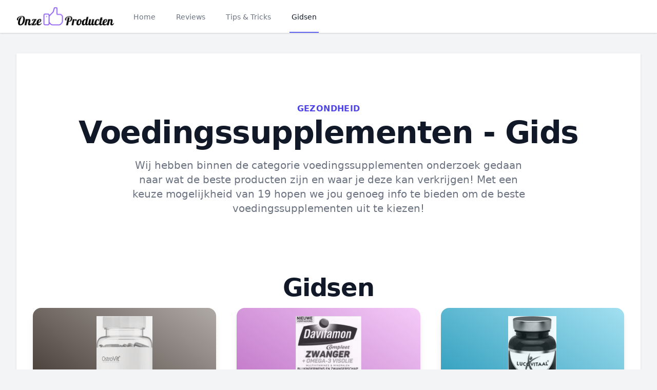

--- FILE ---
content_type: text/html; charset=utf-8
request_url: https://www.onze-top-producten.nl/categorieen/gezondheid/voedingssupplementen~10616
body_size: 11643
content:
<!DOCTYPE html>
<html lang="nl">
<head>
    <meta charset="utf-8">
    <meta name="viewport" content="width=device-width, initial-scale=1">
    <meta name="tradetracker-site-verification" content="24718f7524caf6c7010c69d80d2632912df817b2" />
    <meta name="csrf-token" content="">
    <title>voedingssupplementen koopgidsen | Gezondheid</title>

    <meta name="description" content="Wij hebben binnen de categorie voedingssupplementen onderzoek gedaan naar wat de beste producten zijn en waar je deze kan verkrijgen! Met een keuze mogelijkheid van 19 hopen we jou genoeg info te bieden om de beste voedingssupplementen uit te kiezen!">
    <meta name="og:title" content="voedingssupplementen koopgidsen | Gezondheid">
    <meta name="og:image" content="https://www.onze-top-producten.nl/img/logo.png">
    <meta name="og:url" content="https://www.onze-top-producten.nl/categorieen/gezondheid/voedingssupplementen~10616">
    <meta name="og:site_name" content="Onzetopproducten">
    <meta name="og:description" content="Wij hebben binnen de categorie voedingssupplementen onderzoek gedaan naar wat de beste producten zijn en waar je deze kan verkrijgen! Met een keuze mogelijkheid van 19 hopen we jou genoeg info te bieden om de beste voedingssupplementen uit te kiezen!">
    
            <link rel="canonical" href="https://www.onze-top-producten.nl/categorieen/gezondheid/voedingssupplementen~10616">
    
    <link rel="apple-touch-icon" sizes="57x57" href="/favicon/apple-icon-57x57.png">
    <link rel="apple-touch-icon" sizes="60x60" href="/favicon/apple-icon-60x60.png">
    <link rel="apple-touch-icon" sizes="72x72" href="/favicon/apple-icon-72x72.png">
    <link rel="apple-touch-icon" sizes="76x76" href="/favicon/apple-icon-76x76.png">
    <link rel="apple-touch-icon" sizes="114x114" href="/favicon/apple-icon-114x114.png">
    <link rel="apple-touch-icon" sizes="120x120" href="/favicon/apple-icon-120x120.png">
    <link rel="apple-touch-icon" sizes="144x144" href="/favicon/apple-icon-144x144.png">
    <link rel="apple-touch-icon" sizes="152x152" href="/favicon/apple-icon-152x152.png">
    <link rel="apple-touch-icon" sizes="180x180" href="/favicon/apple-icon-180x180.png">
    <link rel="icon" type="image/png" sizes="192x192" wire:navigate href="/favicon/android-icon-192x192.png">
    <link rel="icon" type="image/png" sizes="32x32" href="/favicon/favicon-32x32.png">
    <link rel="icon" type="image/png" sizes="96x96" href="/favicon/favicon-96x96.png">
    <link rel="icon" type="image/png" sizes="16x16" href="/favicon/favicon-16x16.png">
    <link rel="manifest" href="/favicon/manifest.json">
    <meta name="msapplication-TileColor" content="#ffffff">
    <meta name="msapplication-TileImage" content="/favicon/ms-icon-144x144.png">
    <meta name="theme-color" content="#ffffff">

    <link rel="preload" as="style" href="https://www.onze-top-producten.nl/build/assets/app.f6d10fe2.css" /><link rel="modulepreload" href="https://www.onze-top-producten.nl/build/assets/app.21bfb7a9.js" /><link rel="stylesheet" href="https://www.onze-top-producten.nl/build/assets/app.f6d10fe2.css" data-navigate-track="reload" /><script type="module" src="https://www.onze-top-producten.nl/build/assets/app.21bfb7a9.js" data-navigate-track="reload"></script>
            <!-- Privacy-friendly analytics by Plausible -->
        <script async src="https://plausible.io/js/pa-DAeQWHTUBlD7izsaCHXZe.js"></script>
        <script>
        window.plausible=window.plausible||function(){(plausible.q=plausible.q||[]).push(arguments)},plausible.init=plausible.init||function(i){plausible.o=i||{}};
        plausible.init()
        </script>
    </head>

<body class="font-sans font-normal bg-gray-100">
    <div class="bg-white shadow" x-data="{
    mobilemenuopen: false,
    showflyout: false
}">
    <div x-show="mobilemenuopen" class="fixed inset-0 z-40 flex lg:hidden" role="dialog" aria-modal="true" style="display: none">
        <div x-show="mobilemenuopen"
            x-transition:enter="transition-opacity ease-linear duration-300"
            x-transition:enter-start="opacity-0"
            x-transition:enter-end="opacity-100"
            x-transition:leave="transition-opacity ease-linear duration-300"
            x-transition:leave-start="opacity-100"
            x-transition:leave-end="opacity-0"
            class="fixed inset-0 bg-black bg-opacity-25"
            aria-hidden="true"></div>
        <div x-show="mobilemenuopen"
            x-transition:enter="transition ease-in-out duration-300 transform"
            x-transition:enter-start="-translate-x-full"
            x-transition:enter-end="translate-x-0"
            x-transition:leave="transition ease-in-out duration-300 transform"
            x-transition:leave-start="translate-x-0"
            x-transition:leave-end="-translate-x-full"
            class="relative flex flex-col w-full max-w-xs pb-12 overflow-y-auto bg-white shadow-xl">
            <div class="flex px-4 pt-5 pb-2">
                <button @click="mobilemenuopen = !mobilemenuopen" type="button"
                    class="inline-flex items-center justify-center p-2 -m-2 text-gray-400 rounded-md">
                    <span class="sr-only">Close menu</span>
                    <!-- Heroicon name: outline/x -->
                    <svg class="w-6 h-6" xmlns="http://www.w3.org/2000/svg" fill="none" viewBox="0 0 24 24"
                        stroke="currentColor" aria-hidden="true">
                        <path stroke-linecap="round" stroke-linejoin="round" stroke-width="2"
                            d="M6 18L18 6M6 6l12 12" />
                    </svg>
                </button>
            </div>

            <!-- Links -->
            <div class="mt-xl-2">
                <div id="tabs-1-panel-1" class="px-4 pt-10 pb-8 space-y-10" aria-labelledby="tabs-1-tab-1"
                    role="tabpanel" tabindex="0">
                    <div class="grid grid-cols-2 gap-x-4">
                                                    <div class="relative text-sm group">
                                <div
                                    class="overflow-hidden bg-gray-100 rounded-lg aspect-w-1 aspect-h-1 group-hover:opacity-75">
                                    <img src="https://www.onze-top-producten.nl/storage/1259069/168x113.jpg"
                                        alt="Verander je logeerkamer in een gezellige oase met deze stijlvolle ideeën voor logeerbedden."
                                        class="object-cover object-center">
                                </div>
                                <a wire:navigate href="https://www.onze-top-producten.nl/tips-en-tricks/verander-je-logeerkamer-in-een-gezellige-oase-met-deze-stijlvolle-ideeen-voor-logeerbedden-12" class="block mt-6 font-medium text-gray-900">
                                    <span class="absolute inset-0 z-10" aria-hidden="true"></span>
                                    Verander je logeerkamer in een gezellige oase met deze stijlvolle ideeën voor logeerbedden.
                                </a>
                                <p aria-hidden="true" class="mt-1">Lees nu!</p>
                            </div>
                                                    <div class="relative text-sm group">
                                <div
                                    class="overflow-hidden bg-gray-100 rounded-lg aspect-w-1 aspect-h-1 group-hover:opacity-75">
                                    <img src="https://www.onze-top-producten.nl/storage/1199163/168x140.jpg"
                                        alt="9 essentiele schilderstips"
                                        class="object-cover object-center">
                                </div>
                                <a wire:navigate href="https://www.onze-top-producten.nl/tips-en-tricks/9-essentiele-schilderstips-11" class="block mt-6 font-medium text-gray-900">
                                    <span class="absolute inset-0 z-10" aria-hidden="true"></span>
                                    9 essentiele schilderstips
                                </a>
                                <p aria-hidden="true" class="mt-1">Lees nu!</p>
                            </div>
                                            </div>

                    <div>
                        <ul role="list" class="flex flex-col mt-6 space-y-6">
                                                            <li class="flow-root">
                                    <a wire:navigate href="https://www.onze-top-producten.nl/categorieen/auto-motor~7650" class="block p-2 -m-2 font-medium text-gray-900">Auto &amp; Motor</a>
                                </li>
                                                            <li class="flow-root">
                                    <a wire:navigate href="https://www.onze-top-producten.nl/categorieen/baby~7" class="block p-2 -m-2 font-medium text-gray-900">Baby</a>
                                </li>
                                                            <li class="flow-root">
                                    <a wire:navigate href="https://www.onze-top-producten.nl/categorieen/beauty~7648" class="block p-2 -m-2 font-medium text-gray-900">Beauty</a>
                                </li>
                                                            <li class="flow-root">
                                    <a wire:navigate href="https://www.onze-top-producten.nl/categorieen/computer~4" class="block p-2 -m-2 font-medium text-gray-900">Computer</a>
                                </li>
                                                            <li class="flow-root">
                                    <a wire:navigate href="https://www.onze-top-producten.nl/categorieen/dier~12" class="block p-2 -m-2 font-medium text-gray-900">Dier</a>
                                </li>
                                                            <li class="flow-root">
                                    <a wire:navigate href="https://www.onze-top-producten.nl/categorieen/dvd~8649" class="block p-2 -m-2 font-medium text-gray-900">Dvd</a>
                                </li>
                                                            <li class="flow-root">
                                    <a wire:navigate href="https://www.onze-top-producten.nl/categorieen/electronica~3" class="block p-2 -m-2 font-medium text-gray-900">Electronica</a>
                                </li>
                                                            <li class="flow-root">
                                    <a wire:navigate href="https://www.onze-top-producten.nl/categorieen/erotiek~7649" class="block p-2 -m-2 font-medium text-gray-900">Erotiek</a>
                                </li>
                                                            <li class="flow-root">
                                    <a wire:navigate href="https://www.onze-top-producten.nl/categorieen/fietsen-accessoires~10947" class="block p-2 -m-2 font-medium text-gray-900">Fietsen &amp; Accessoires</a>
                                </li>
                                                            <li class="flow-root">
                                    <a wire:navigate href="https://www.onze-top-producten.nl/categorieen/games~2" class="block p-2 -m-2 font-medium text-gray-900">Games</a>
                                </li>
                                                            <li class="flow-root">
                                    <a wire:navigate href="https://www.onze-top-producten.nl/categorieen/gezondheid~10612" class="block p-2 -m-2 font-medium text-gray-900">Gezondheid</a>
                                </li>
                                                            <li class="flow-root">
                                    <a wire:navigate href="https://www.onze-top-producten.nl/categorieen/horloges-accessoires~8651" class="block p-2 -m-2 font-medium text-gray-900">Horloges Accessoires</a>
                                </li>
                                                            <li class="flow-root">
                                    <a wire:navigate href="https://www.onze-top-producten.nl/categorieen/huishouden~10948" class="block p-2 -m-2 font-medium text-gray-900">Huishouden</a>
                                </li>
                                                            <li class="flow-root">
                                    <a wire:navigate href="https://www.onze-top-producten.nl/categorieen/kamperen-en-outdoor~1" class="block p-2 -m-2 font-medium text-gray-900">Kamperen en Outdoor</a>
                                </li>
                                                            <li class="flow-root">
                                    <a wire:navigate href="https://www.onze-top-producten.nl/categorieen/kantoor-school~7647" class="block p-2 -m-2 font-medium text-gray-900">Kantoor &amp; school</a>
                                </li>
                                                            <li class="flow-root">
                                    <a wire:navigate href="https://www.onze-top-producten.nl/categorieen/kerstspullen~8468" class="block p-2 -m-2 font-medium text-gray-900">Kerstspullen</a>
                                </li>
                                                            <li class="flow-root">
                                    <a wire:navigate href="https://www.onze-top-producten.nl/categorieen/klussen~11" class="block p-2 -m-2 font-medium text-gray-900">Klussen</a>
                                </li>
                                                            <li class="flow-root">
                                    <a wire:navigate href="https://www.onze-top-producten.nl/categorieen/koken-en-tafelen~8" class="block p-2 -m-2 font-medium text-gray-900">Koken en tafelen</a>
                                </li>
                                                            <li class="flow-root">
                                    <a wire:navigate href="https://www.onze-top-producten.nl/categorieen/mooi-en-gezond~9" class="block p-2 -m-2 font-medium text-gray-900">Mooi en gezond</a>
                                </li>
                                                            <li class="flow-root">
                                    <a wire:navigate href="https://www.onze-top-producten.nl/categorieen/reisbagage-reisaccessoires~8469" class="block p-2 -m-2 font-medium text-gray-900">Reisbagage &amp; reisaccessoires</a>
                                </li>
                                                            <li class="flow-root">
                                    <a wire:navigate href="https://www.onze-top-producten.nl/categorieen/sieraden~8650" class="block p-2 -m-2 font-medium text-gray-900">Sieraden</a>
                                </li>
                                                            <li class="flow-root">
                                    <a wire:navigate href="https://www.onze-top-producten.nl/categorieen/speelgoed~5" class="block p-2 -m-2 font-medium text-gray-900">Speelgoed</a>
                                </li>
                                                            <li class="flow-root">
                                    <a wire:navigate href="https://www.onze-top-producten.nl/categorieen/sport~14" class="block p-2 -m-2 font-medium text-gray-900">Sport</a>
                                </li>
                                                            <li class="flow-root">
                                    <a wire:navigate href="https://www.onze-top-producten.nl/categorieen/tuin~10" class="block p-2 -m-2 font-medium text-gray-900">Tuin</a>
                                </li>
                                                            <li class="flow-root">
                                    <a wire:navigate href="https://www.onze-top-producten.nl/categorieen/wonen~13" class="block p-2 -m-2 font-medium text-gray-900">Wonen</a>
                                </li>
                                                    </ul>
                    </div>
                </div>

                <div class="px-4 py-6 space-y-6 border-t border-gray-200">
                    <div class="flow-root">
                        <a wire:navigate href="https://www.onze-top-producten.nl/reviews" class="block p-2 -m-2 font-medium text-gray-900">Reviews</a>
                    </div>
                </div>

                <div class="px-4 py-6 space-y-6 border-t border-gray-200">
                    <div class="flow-root">
                        <a wire:navigate href="https://www.onze-top-producten.nl/tips-en-tricks" class="block p-2 -m-2 font-medium text-gray-900">Tips &
                            Tricks</a>
                    </div>
                </div>
            </div>
        </div>
    </div>

    <header class="relative z-50 bg-white">
        <nav aria-label="Top" class="px-4 mx-auto max-w-7xl sm:px-6 lg:px-8">
            <div>
                <div class="flex items-center h-16" @click.outside="mobilemenuopen = false">
                    <!-- Mobile menu toggle, controls the 'mobilemenuopen' state. -->
                    <button @click="mobilemenuopen = !mobilemenuopen" type="button"
                        class="p-2 text-gray-400 bg-white rounded-md lg:hidden">
                        <span class="sr-only">Open menu</span>
                        <!-- Heroicon name: outline/menu -->
                        <svg class="w-6 h-6" xmlns="http://www.w3.org/2000/svg" fill="none" viewBox="0 0 24 24"
                            stroke="currentColor" aria-hidden="true">
                            <path stroke-linecap="round" stroke-linejoin="round" stroke-width="2"
                                d="M4 6h16M4 12h16M4 18h16" />
                        </svg>
                    </button>

                    <!-- Logo -->
                    <div class="flex mx-auto lg:mx-0">
                        <a wire:navigate href="https://www.onze-top-producten.nl">
                            <img class="w-48 h-auto" src="https://www.onze-top-producten.nl/img/logo.png" alt="Onzetopproducten">
                        </a>
                    </div>

                    <div class="hidden lg:ml-8 lg:block lg:self-stretch">
                        <div class="flex h-full">
                            <div class="flex space-x-8">
                                <a wire:navigate href="https://www.onze-top-producten.nl" class="inline-flex items-center px-1 pt-1 text-sm font-medium border-b-2 border-transparent text-gray-500 hover:border-gray-300 hover:text-gray-700">
                                    Home
                                </a>

                                <a wire:navigate href="https://www.onze-top-producten.nl/reviews" class="inline-flex items-center px-1 pt-1 text-sm font-medium border-b-2 border-transparent text-gray-500 hover:border-gray-300 hover:text-gray-700">
                                    Reviews
                                </a>

                                <a wire:navigate href="https://www.onze-top-producten.nl/tips-en-tricks" class="inline-flex items-center px-1 pt-1 text-sm font-medium border-b-2 border-transparent text-gray-500 hover:border-gray-300 hover:text-gray-700">
                                    Tips & Tricks
                                </a>

                                <a href="#" x-on:click="showflyout = !showflyout" class="inline-flex items-center px-1 pt-1 text-sm font-medium border-b-2 border-indigo-500 text-gray-900">
                                    Gidsen
                                </a>
                            </div>

                        </div>
                        <div
                            x-show="showflyout"
                            x-transition:enter="transition ease-out duration-200"
                            x-transition:enter-start="opacity-0 translate-y-1"
                            x-transition:enter-end="opacity-100 translate-y-0"
                            x-transition:leave="transition ease-in duration-150"
                            x-transition:leave-start="opacity-100 translate-y-0"
                            x-transition:leave-end="opacity-0 translate-y-1"
                            x-on:click.outside="showflyout = false" class="absolute inset-x-0 z-10 text-sm text-gray-500 border-t border-gray-300" style="display: none">
                            <div class="absolute inset-0 bg-white shadow top-1/2" aria-hidden="true"></div>

                            <div class="relative bg-white">
                                <div class="px-8 mx-auto max-w-7xl">
                                    <div class="grid grid-cols-2 py-16 gap-y-10 gap-x-8">
                                        <div class="grid grid-cols-2 col-start-2 gap-x-8">
                                                                                            <div class="relative text-base group sm:text-sm">
                                                    <div
                                                        class="overflow-hidden bg-gray-100 rounded-lg aspect-w-1 aspect-h-1 group-hover:opacity-75">
                                                        <img src="https://www.onze-top-producten.nl/storage/1259069/168x113.jpg"
                                                            alt="Verander je logeerkamer in een gezellige oase met deze stijlvolle ideeën voor logeerbedden."
                                                            class="object-cover object-center">
                                                    </div>
                                                    <a wire:navigate href="https://www.onze-top-producten.nl/tips-en-tricks/verander-je-logeerkamer-in-een-gezellige-oase-met-deze-stijlvolle-ideeen-voor-logeerbedden-12" class="block mt-6 font-medium text-gray-900">
                                                        <span class="absolute inset-0 z-10"
                                                            aria-hidden="true"></span>
                                                        Verander je logeerkamer in een gezellige oase met deze stijlvolle ideeën voor logeerbedden.
                                                    </a>
                                                    <p aria-hidden="true" class="mt-1">Lees meer</p>
                                                </div>
                                                                                            <div class="relative text-base group sm:text-sm">
                                                    <div
                                                        class="overflow-hidden bg-gray-100 rounded-lg aspect-w-1 aspect-h-1 group-hover:opacity-75">
                                                        <img src="https://www.onze-top-producten.nl/storage/1199163/168x140.jpg"
                                                            alt="9 essentiele schilderstips"
                                                            class="object-cover object-center">
                                                    </div>
                                                    <a wire:navigate href="https://www.onze-top-producten.nl/tips-en-tricks/9-essentiele-schilderstips-11" class="block mt-6 font-medium text-gray-900">
                                                        <span class="absolute inset-0 z-10"
                                                            aria-hidden="true"></span>
                                                        9 essentiele schilderstips
                                                    </a>
                                                    <p aria-hidden="true" class="mt-1">Lees meer</p>
                                                </div>
                                                                                    </div>
                                        <div class="grid grid-cols-3 row-start-1 text-sm gap-y-10 gap-x-8">
                                                                                            <ul role="list" aria-labelledby="Clothing-heading" class="col-span-1 mt-6 space-y-6 sm:mt-4 sm:space-y-4 ">
                                                                                                            <li class="flex">
                                                            <a wire:navigate href="https://www.onze-top-producten.nl/categorieen/auto-motor~7650" class="inline-flex items-center py-1 font-medium text-gray-500 border-b-2 border-transparent hover:border-gray-300 hover:text-gray-800">
                                                                Auto &amp; Motor
                                                            </a>
                                                        </li>
                                                                                                            <li class="flex">
                                                            <a wire:navigate href="https://www.onze-top-producten.nl/categorieen/baby~7" class="inline-flex items-center py-1 font-medium text-gray-500 border-b-2 border-transparent hover:border-gray-300 hover:text-gray-800">
                                                                Baby
                                                            </a>
                                                        </li>
                                                                                                            <li class="flex">
                                                            <a wire:navigate href="https://www.onze-top-producten.nl/categorieen/beauty~7648" class="inline-flex items-center py-1 font-medium text-gray-500 border-b-2 border-transparent hover:border-gray-300 hover:text-gray-800">
                                                                Beauty
                                                            </a>
                                                        </li>
                                                                                                            <li class="flex">
                                                            <a wire:navigate href="https://www.onze-top-producten.nl/categorieen/computer~4" class="inline-flex items-center py-1 font-medium text-gray-500 border-b-2 border-transparent hover:border-gray-300 hover:text-gray-800">
                                                                Computer
                                                            </a>
                                                        </li>
                                                                                                            <li class="flex">
                                                            <a wire:navigate href="https://www.onze-top-producten.nl/categorieen/dier~12" class="inline-flex items-center py-1 font-medium text-gray-500 border-b-2 border-transparent hover:border-gray-300 hover:text-gray-800">
                                                                Dier
                                                            </a>
                                                        </li>
                                                                                                            <li class="flex">
                                                            <a wire:navigate href="https://www.onze-top-producten.nl/categorieen/dvd~8649" class="inline-flex items-center py-1 font-medium text-gray-500 border-b-2 border-transparent hover:border-gray-300 hover:text-gray-800">
                                                                Dvd
                                                            </a>
                                                        </li>
                                                                                                            <li class="flex">
                                                            <a wire:navigate href="https://www.onze-top-producten.nl/categorieen/electronica~3" class="inline-flex items-center py-1 font-medium text-gray-500 border-b-2 border-transparent hover:border-gray-300 hover:text-gray-800">
                                                                Electronica
                                                            </a>
                                                        </li>
                                                                                                            <li class="flex">
                                                            <a wire:navigate href="https://www.onze-top-producten.nl/categorieen/erotiek~7649" class="inline-flex items-center py-1 font-medium text-gray-500 border-b-2 border-transparent hover:border-gray-300 hover:text-gray-800">
                                                                Erotiek
                                                            </a>
                                                        </li>
                                                                                                            <li class="flex">
                                                            <a wire:navigate href="https://www.onze-top-producten.nl/categorieen/fietsen-accessoires~10947" class="inline-flex items-center py-1 font-medium text-gray-500 border-b-2 border-transparent hover:border-gray-300 hover:text-gray-800">
                                                                Fietsen &amp; Accessoires
                                                            </a>
                                                        </li>
                                                                                                    </ul>
                                                                                            <ul role="list" aria-labelledby="Clothing-heading" class="col-span-1 mt-6 space-y-6 sm:mt-4 sm:space-y-4 ">
                                                                                                            <li class="flex">
                                                            <a wire:navigate href="https://www.onze-top-producten.nl/categorieen/games~2" class="inline-flex items-center py-1 font-medium text-gray-500 border-b-2 border-transparent hover:border-gray-300 hover:text-gray-800">
                                                                Games
                                                            </a>
                                                        </li>
                                                                                                            <li class="flex">
                                                            <a wire:navigate href="https://www.onze-top-producten.nl/categorieen/gezondheid~10612" class="inline-flex items-center py-1 font-medium text-gray-500 border-b-2 border-transparent hover:border-gray-300 hover:text-gray-800">
                                                                Gezondheid
                                                            </a>
                                                        </li>
                                                                                                            <li class="flex">
                                                            <a wire:navigate href="https://www.onze-top-producten.nl/categorieen/horloges-accessoires~8651" class="inline-flex items-center py-1 font-medium text-gray-500 border-b-2 border-transparent hover:border-gray-300 hover:text-gray-800">
                                                                Horloges Accessoires
                                                            </a>
                                                        </li>
                                                                                                            <li class="flex">
                                                            <a wire:navigate href="https://www.onze-top-producten.nl/categorieen/huishouden~10948" class="inline-flex items-center py-1 font-medium text-gray-500 border-b-2 border-transparent hover:border-gray-300 hover:text-gray-800">
                                                                Huishouden
                                                            </a>
                                                        </li>
                                                                                                            <li class="flex">
                                                            <a wire:navigate href="https://www.onze-top-producten.nl/categorieen/kamperen-en-outdoor~1" class="inline-flex items-center py-1 font-medium text-gray-500 border-b-2 border-transparent hover:border-gray-300 hover:text-gray-800">
                                                                Kamperen en Outdoor
                                                            </a>
                                                        </li>
                                                                                                            <li class="flex">
                                                            <a wire:navigate href="https://www.onze-top-producten.nl/categorieen/kantoor-school~7647" class="inline-flex items-center py-1 font-medium text-gray-500 border-b-2 border-transparent hover:border-gray-300 hover:text-gray-800">
                                                                Kantoor &amp; school
                                                            </a>
                                                        </li>
                                                                                                            <li class="flex">
                                                            <a wire:navigate href="https://www.onze-top-producten.nl/categorieen/kerstspullen~8468" class="inline-flex items-center py-1 font-medium text-gray-500 border-b-2 border-transparent hover:border-gray-300 hover:text-gray-800">
                                                                Kerstspullen
                                                            </a>
                                                        </li>
                                                                                                            <li class="flex">
                                                            <a wire:navigate href="https://www.onze-top-producten.nl/categorieen/klussen~11" class="inline-flex items-center py-1 font-medium text-gray-500 border-b-2 border-transparent hover:border-gray-300 hover:text-gray-800">
                                                                Klussen
                                                            </a>
                                                        </li>
                                                                                                    </ul>
                                                                                            <ul role="list" aria-labelledby="Clothing-heading" class="col-span-1 mt-6 space-y-6 sm:mt-4 sm:space-y-4 ">
                                                                                                            <li class="flex">
                                                            <a wire:navigate href="https://www.onze-top-producten.nl/categorieen/koken-en-tafelen~8" class="inline-flex items-center py-1 font-medium text-gray-500 border-b-2 border-transparent hover:border-gray-300 hover:text-gray-800">
                                                                Koken en tafelen
                                                            </a>
                                                        </li>
                                                                                                            <li class="flex">
                                                            <a wire:navigate href="https://www.onze-top-producten.nl/categorieen/mooi-en-gezond~9" class="inline-flex items-center py-1 font-medium text-gray-500 border-b-2 border-transparent hover:border-gray-300 hover:text-gray-800">
                                                                Mooi en gezond
                                                            </a>
                                                        </li>
                                                                                                            <li class="flex">
                                                            <a wire:navigate href="https://www.onze-top-producten.nl/categorieen/reisbagage-reisaccessoires~8469" class="inline-flex items-center py-1 font-medium text-gray-500 border-b-2 border-transparent hover:border-gray-300 hover:text-gray-800">
                                                                Reisbagage &amp; reisaccessoires
                                                            </a>
                                                        </li>
                                                                                                            <li class="flex">
                                                            <a wire:navigate href="https://www.onze-top-producten.nl/categorieen/sieraden~8650" class="inline-flex items-center py-1 font-medium text-gray-500 border-b-2 border-transparent hover:border-gray-300 hover:text-gray-800">
                                                                Sieraden
                                                            </a>
                                                        </li>
                                                                                                            <li class="flex">
                                                            <a wire:navigate href="https://www.onze-top-producten.nl/categorieen/speelgoed~5" class="inline-flex items-center py-1 font-medium text-gray-500 border-b-2 border-transparent hover:border-gray-300 hover:text-gray-800">
                                                                Speelgoed
                                                            </a>
                                                        </li>
                                                                                                            <li class="flex">
                                                            <a wire:navigate href="https://www.onze-top-producten.nl/categorieen/sport~14" class="inline-flex items-center py-1 font-medium text-gray-500 border-b-2 border-transparent hover:border-gray-300 hover:text-gray-800">
                                                                Sport
                                                            </a>
                                                        </li>
                                                                                                            <li class="flex">
                                                            <a wire:navigate href="https://www.onze-top-producten.nl/categorieen/tuin~10" class="inline-flex items-center py-1 font-medium text-gray-500 border-b-2 border-transparent hover:border-gray-300 hover:text-gray-800">
                                                                Tuin
                                                            </a>
                                                        </li>
                                                                                                            <li class="flex">
                                                            <a wire:navigate href="https://www.onze-top-producten.nl/categorieen/wonen~13" class="inline-flex items-center py-1 font-medium text-gray-500 border-b-2 border-transparent hover:border-gray-300 hover:text-gray-800">
                                                                Wonen
                                                            </a>
                                                        </li>
                                                                                                    </ul>
                                                                                    </div>
                                    </div>
                                </div>
                            </div>
                        </div>
                    </div>
                </div>
            </div>
        </nav>
    </header>
</div>

    <div x-data="{ imgModal: false, shopModal: false, suppliers: [], imgModalSrc : '', imgModalDesc : '', product_id: null, category_id: null}"
        @img-modal.window="imgModal = true; imgModalSrc = $event.detail.imgModalSrc; imgModalDesc = $event.detail.imgModalDesc;"
        @shop-modal.window="shopModal = true; product_id = $event.detail.product_id; category_id = $event.detail.category_id; suppliers = $event.detail.suppliers; console.log($event.detail)">
        <template x-if="imgModal">
            <div x-transition:enter="transition-opacity ease-linear duration-500"
            x-transition:enter-start="opacity-0"
            x-transition:enter-end="opacity-100"
            x-transition:leave="transition-opacity ease-linear duration-500"
            x-transition:leave-start="opacity-100"
            x-transition:leave-end="opacity-0"
                class="fixed inset-0 z-50 flex items-center justify-center w-full p-2 overflow-hidden bg-black bg-opacity-75 h-100"
                x-on:click="imgModal = false; imgModalSrc = ''; imgModalDesc = '';">
                <div class="flex flex-col justify-center max-w-3xl max-h-full overflow-auto">
                    <div class="z-50">
                        <button x-on:click="imgModal = false; imgModalSrc = ''; imgModalDesc = '';" class="float-right pt-2 pr-2 outline-none focus:outline-none">
                            <svg class="text-white fill-current " xmlns="http://www.w3.org/2000/svg" width="24" height="24"
                                viewBox="0 0 18 18">
                                <path
                                    d="M14.53 4.53l-1.06-1.06L9 7.94 4.53 3.47 3.47 4.53 7.94 9l-4.47 4.47 1.06 1.06L9 10.06l4.47 4.47 1.06-1.06L10.06 9z">
                                </path>
                            </svg>
                        </button>
                    </div>

                    <div class="p-2">
                        <img :alt="imgModalSrc" class="object-contain h-1/2-screen" :src="imgModalSrc">
                        <p x-text="imgModalDesc" class="mt-3 text-center text-white"></p>
                    </div>
                </div>
            </div>
        </template>
        <template x-if="shopModal">
            <div class="fixed inset-0 z-10 overflow-y-auto"  aria-labelledby="modal-title" role="dialog" aria-modal="true">
                <div class="flex items-end justify-center min-h-screen px-4 pt-4 pb-20 text-center sm:block sm:p-0">
                    <div class="fixed inset-0 transition-opacity bg-gray-500 bg-opacity-75" x-on:click="shopModal = false; suppliers = []; product_id = null; category_id = null;" aria-hidden="true"
                        x-transition:enter="ease-out duration-300"
                        x-transition:enter-start="opacity-0"
                        x-transition:enter-end="opacity-100"
                        x-transition:leave="ease-in duration-200"
                        x-transition:leave-start="opacity-100"
                        x-transition:leave-end="opacity-0"></div>
                    <span class="hidden sm:inline-block sm:align-middle sm:h-screen" aria-hidden="true">&#8203;</span>

                    <div class="inline-block px-4 pt-5 pb-4 overflow-hidden text-left align-bottom transition-all transform bg-white rounded-lg shadow-xl sm:my-8 sm:align-middle sm:max-w-2xl sm:w-full sm:p-6"
                        x-transition:enter="ease-out duration-300"
                        x-transition:enter-start="opacity-0 translate-y-4 sm:translate-y-0 sm:scale-95"
                        x-transition:enter-end="opacity-100 translate-y-0 sm:scale-100"
                        x-transition:leave="ease-in duration-200"
                        x-transition:leave-start="opacity-100 translate-y-0 sm:scale-100"
                        x-transition:leave-end="opacity-0 translate-y-4 sm:translate-y-0 sm:scale-95">
                            <div class="absolute top-0 right-0 hidden pt-4 pr-4 sm:block">
                                <button x-on:click="shopModal = false; suppliers = []; product_id = null; category_id = null;"  type="button" class="text-gray-400 bg-white rounded-md hover:text-gray-500 focus:outline-none focus:ring-2 focus:ring-offset-2 focus:ring-indigo-500">
                                    <span class="sr-only">Close</span>
                                    <!-- Heroicon name: outline/x -->
                                    <svg class="w-6 h-6" xmlns="http://www.w3.org/2000/svg" fill="none" viewBox="0 0 24 24" stroke="currentColor" aria-hidden="true">
                                    <path stroke-linecap="round" stroke-linejoin="round" stroke-width="2" d="M6 18L18 6M6 6l12 12" />
                                    </svg>
                                </button>
                            </div>
                        <div class="sm:flex sm:items-start">
                            <div class="w-full mt-3 text-center sm:mt-0 sm:ml-4 sm:text-left">
                                <p class="text-lg font-medium leading-6 text-gray-900" id="modal-title">Meer aanbieders </p>
                                <div class="flow-root mt-2">
                                    <ul role="list">
                                        <template x-for="supplier in suppliers" :key="`supplier_`+supplier.id" >
                                            <li class="py-4">
                                              <div class="flex items-center space-x-4">
                                                <div class="flex-shrink-0">
                                                  <img class="w-16 h-16" :src="supplier.logo_url" :alt="supplier.name">
                                                </div>
                                                <div class="flex-1 min-w-0">
                                                    <p class="text-sm font-medium text-gray-900 truncate" x-text="supplier.name"></p>
                                                    <p class="text-sm text-gray-500 truncate">
                                                        <a :href="supplier.url" x-text="supplier.url"></a>
                                                    </p>
                                                </div>
                                                <div class="flex-1 min-w-0">
                                                    <p class="mt-2 ml-2 text-2xl text-red-600 underline font-base sm:mt-0" x-text="supplier.price"></p>
                                                </div>
                                                <div>
                                                    <a target="_blank" :href="`/clickout/`+category_id+`/`+product_id+`/supplier/`+supplier.id" class="flex w-full px-8 py-3 text-base font-medium text-center text-white border border-transparent rounded bg-otp-button hover:bg-otp-button-dark md:py-0 md:text-lg md:px-4">
                                                        Check de prijs
                                                    </a>
                                                </div>
                                              </div>
                                            </li>
                                        </template>
                                    </ul>
                                </div>
                            </div>
                        </div>
                    </div>
                </div>
            </div>
        </template>

        <main class="py-10">
            <div class="mx-auto max-w-7xl sm:px-6 lg:px-8">
                <div class="px-4 sm:px-0">
                    <div class="bg-white shadow">
        <div class="px-4 py-16 mx-auto max-w-7xl sm:pt-24 sm:px-6 lg:px-8">
            <div class="text-center">
                <h2 class="text-base font-semibold tracking-wide text-indigo-600 uppercase">
                                            <a class="hover:underline"wire:navigate href="https://www.onze-top-producten.nl/categorieen/gezondheid~10612">Gezondheid</a>

                                                            </h2>

                <h1 class="mt-1 text-4xl font-extrabold text-gray-900 sm:text-5xl sm:tracking-tight lg:text-6xl">
                    Voedingssupplementen - Gids
                </h1>

                <p class="max-w-3xl mx-auto mt-5 text-xl text-gray-500">
                    Wij hebben binnen de categorie voedingssupplementen onderzoek gedaan naar wat de beste producten zijn en waar je deze kan verkrijgen! Met een keuze mogelijkheid van 19 hopen we jou genoeg info te bieden om de beste voedingssupplementen uit te kiezen!
                </p>
            </div>
        </div>

                    <div class="bg-white">
                <div class="max-w-2xl px-4 py-16 mx-auto sm:py-12 sm:px-6 lg:max-w-7xl lg:px-8">
                    <div class="px-4 text-center sm:px-6 lg:px-8 xl:px-0">
                        <h2 class="mt-1 text-2xl font-extrabold text-gray-900 sm:text-5xl sm:tracking-tight lg:text-5xl">Gidsen</h2>
                    </div>

                    <h2 class="sr-only">Toplijsten</h2>

                    <div class="grid grid-cols-1 mt-4 gap-y-10 sm:grid-cols-2 gap-x-8 lg:grid-cols-3 xl:gap-x-10">
                                                    <!-- components/link-card.blade.php -->

<div class="flex flex-col overflow-hidden transition-all duration-300 shadow-lg group rounded-2xl hover:shadow-2xl">
    <!-- Gradient Background with Image Overlay -->
    <div class="relative overflow-hidden h-60" style="background: linear-gradient(to top right, #2d221b, #b0aaa7);">
        <img src="https://www.onze-top-producten.nl/storage/1415001/110x210.jpg" alt="Koopgids: Dit zijn de beste kruiden &amp;amp; planten" loading="lazy" class="object-contain w-full h-full p-4 transition-all duration-500 ease-in-out opacity-90 filter grayscale group-hover:grayscale-0">
        <span class="sr-only">Koopgids: Dit zijn de beste kruiden &amp;amp; planten</span>
        <div class="absolute inset-0 bg-gradient-to-t from-black/20 to-transparent"></div>
    </div>

    <!-- Title and Meta Info -->
    <div class="flex-1 px-6 py-5 space-y-2 bg-white">
        <a href="https://www.onze-top-producten.nl/categorieen/gezondheid/voedingssupplementen/beste-kruiden-planten~10648" wire:navigate class="block">
            <h3 class="text-xl font-bold leading-snug text-gray-900 transition-colors duration-200 group-hover:text-indigo-600">Koopgids: Dit zijn de beste kruiden &amp;amp; planten</h3>
        </a>
    </div>
</div>
                                                    <!-- components/link-card.blade.php -->

<div class="flex flex-col overflow-hidden transition-all duration-300 shadow-lg group rounded-2xl hover:shadow-2xl">
    <!-- Gradient Background with Image Overlay -->
    <div class="relative overflow-hidden h-60" style="background: linear-gradient(to top right, #b564bd, #f4cbf8);">
        <img src="https://www.onze-top-producten.nl/storage/1396094/130x210.jpg" alt="Koopgids: Dit zijn de beste multivitaminen" loading="lazy" class="object-contain w-full h-full p-4 transition-all duration-500 ease-in-out opacity-90 filter grayscale group-hover:grayscale-0">
        <span class="sr-only">Koopgids: Dit zijn de beste multivitaminen</span>
        <div class="absolute inset-0 bg-gradient-to-t from-black/20 to-transparent"></div>
    </div>

    <!-- Title and Meta Info -->
    <div class="flex-1 px-6 py-5 space-y-2 bg-white">
        <a href="https://www.onze-top-producten.nl/categorieen/gezondheid/voedingssupplementen/beste-multivitaminen~10650" wire:navigate class="block">
            <h3 class="text-xl font-bold leading-snug text-gray-900 transition-colors duration-200 group-hover:text-indigo-600">Koopgids: Dit zijn de beste multivitaminen</h3>
        </a>
    </div>
</div>
                                                    <!-- components/link-card.blade.php -->

<div class="flex flex-col overflow-hidden transition-all duration-300 shadow-lg group rounded-2xl hover:shadow-2xl">
    <!-- Gradient Background with Image Overlay -->
    <div class="relative overflow-hidden h-60" style="background: linear-gradient(to top right, #148eb0, #a3e0f1);">
        <img src="https://www.onze-top-producten.nl/storage/1312152/95x210.jpg" alt="Koopgids: Dit zijn de beste aminozuren" loading="lazy" class="object-contain w-full h-full p-4 transition-all duration-500 ease-in-out opacity-90 filter grayscale group-hover:grayscale-0">
        <span class="sr-only">Koopgids: Dit zijn de beste aminozuren</span>
        <div class="absolute inset-0 bg-gradient-to-t from-black/20 to-transparent"></div>
    </div>

    <!-- Title and Meta Info -->
    <div class="flex-1 px-6 py-5 space-y-2 bg-white">
        <a href="https://www.onze-top-producten.nl/categorieen/gezondheid/voedingssupplementen/beste-aminozuren~10651" wire:navigate class="block">
            <h3 class="text-xl font-bold leading-snug text-gray-900 transition-colors duration-200 group-hover:text-indigo-600">Koopgids: Dit zijn de beste aminozuren</h3>
        </a>
    </div>
</div>
                                                    <!-- components/link-card.blade.php -->

<div class="flex flex-col overflow-hidden transition-all duration-300 shadow-lg group rounded-2xl hover:shadow-2xl">
    <!-- Gradient Background with Image Overlay -->
    <div class="relative overflow-hidden h-60" style="background: linear-gradient(to top right, #0c6210, #9fcaa1);">
        <img src="https://www.onze-top-producten.nl/storage/1415002/161x210.jpg" alt="Koopgids: Dit zijn de beste antioxidanten" loading="lazy" class="object-contain w-full h-full p-4 transition-all duration-500 ease-in-out opacity-90 filter grayscale group-hover:grayscale-0">
        <span class="sr-only">Koopgids: Dit zijn de beste antioxidanten</span>
        <div class="absolute inset-0 bg-gradient-to-t from-black/20 to-transparent"></div>
    </div>

    <!-- Title and Meta Info -->
    <div class="flex-1 px-6 py-5 space-y-2 bg-white">
        <a href="https://www.onze-top-producten.nl/categorieen/gezondheid/voedingssupplementen/beste-antioxidanten~10653" wire:navigate class="block">
            <h3 class="text-xl font-bold leading-snug text-gray-900 transition-colors duration-200 group-hover:text-indigo-600">Koopgids: Dit zijn de beste antioxidanten</h3>
        </a>
    </div>
</div>
                                                    <!-- components/link-card.blade.php -->

<div class="flex flex-col overflow-hidden transition-all duration-300 shadow-lg group rounded-2xl hover:shadow-2xl">
    <!-- Gradient Background with Image Overlay -->
    <div class="relative overflow-hidden h-60" style="background: linear-gradient(to top right, #14b62c, #a3f4af);">
        <img src="https://www.onze-top-producten.nl/storage/1312208/102x210.jpg" alt="Koopgids: Dit zijn de beste cbd supplementen" loading="lazy" class="object-contain w-full h-full p-4 transition-all duration-500 ease-in-out opacity-90 filter grayscale group-hover:grayscale-0">
        <span class="sr-only">Koopgids: Dit zijn de beste cbd supplementen</span>
        <div class="absolute inset-0 bg-gradient-to-t from-black/20 to-transparent"></div>
    </div>

    <!-- Title and Meta Info -->
    <div class="flex-1 px-6 py-5 space-y-2 bg-white">
        <a href="https://www.onze-top-producten.nl/categorieen/gezondheid/voedingssupplementen/beste-cbd-supplementen~10654" wire:navigate class="block">
            <h3 class="text-xl font-bold leading-snug text-gray-900 transition-colors duration-200 group-hover:text-indigo-600">Koopgids: Dit zijn de beste cbd supplementen</h3>
        </a>
    </div>
</div>
                                                    <!-- components/link-card.blade.php -->

<div class="flex flex-col overflow-hidden transition-all duration-300 shadow-lg group rounded-2xl hover:shadow-2xl">
    <!-- Gradient Background with Image Overlay -->
    <div class="relative overflow-hidden h-60" style="background: linear-gradient(to top right, #b19273, #f2e2d3);">
        <img src="https://www.onze-top-producten.nl/storage/1312250/103x210.jpg" alt="Koopgids: Dit zijn de beste visolie &amp;amp; omega" loading="lazy" class="object-contain w-full h-full p-4 transition-all duration-500 ease-in-out opacity-90 filter grayscale group-hover:grayscale-0">
        <span class="sr-only">Koopgids: Dit zijn de beste visolie &amp;amp; omega</span>
        <div class="absolute inset-0 bg-gradient-to-t from-black/20 to-transparent"></div>
    </div>

    <!-- Title and Meta Info -->
    <div class="flex-1 px-6 py-5 space-y-2 bg-white">
        <a href="https://www.onze-top-producten.nl/categorieen/gezondheid/voedingssupplementen/beste-visolie-omega~10655" wire:navigate class="block">
            <h3 class="text-xl font-bold leading-snug text-gray-900 transition-colors duration-200 group-hover:text-indigo-600">Koopgids: Dit zijn de beste visolie &amp;amp; omega</h3>
        </a>
    </div>
</div>
                                                    <!-- components/link-card.blade.php -->

<div class="flex flex-col overflow-hidden transition-all duration-300 shadow-lg group rounded-2xl hover:shadow-2xl">
    <!-- Gradient Background with Image Overlay -->
    <div class="relative overflow-hidden h-60" style="background: linear-gradient(to top right, #5e96a7, #c8e4ed);">
        <img src="https://www.onze-top-producten.nl/storage/1415107/147x210.jpg" alt="Koopgids: Dit zijn de beste beautysupplementen" loading="lazy" class="object-contain w-full h-full p-4 transition-all duration-500 ease-in-out opacity-90 filter grayscale group-hover:grayscale-0">
        <span class="sr-only">Koopgids: Dit zijn de beste beautysupplementen</span>
        <div class="absolute inset-0 bg-gradient-to-t from-black/20 to-transparent"></div>
    </div>

    <!-- Title and Meta Info -->
    <div class="flex-1 px-6 py-5 space-y-2 bg-white">
        <a href="https://www.onze-top-producten.nl/categorieen/gezondheid/voedingssupplementen/beste-beautysupplementen~10656" wire:navigate class="block">
            <h3 class="text-xl font-bold leading-snug text-gray-900 transition-colors duration-200 group-hover:text-indigo-600">Koopgids: Dit zijn de beste beautysupplementen</h3>
        </a>
    </div>
</div>
                                                    <!-- components/link-card.blade.php -->

<div class="flex flex-col overflow-hidden transition-all duration-300 shadow-lg group rounded-2xl hover:shadow-2xl">
    <!-- Gradient Background with Image Overlay -->
    <div class="relative overflow-hidden h-60" style="background: linear-gradient(to top right, #086838, #9dcdb5);">
        <img src="https://www.onze-top-producten.nl/storage/1384879/114x210.jpg" alt="Koopgids: Dit zijn de beste ayurvedische supplementen" loading="lazy" class="object-contain w-full h-full p-4 transition-all duration-500 ease-in-out opacity-90 filter grayscale group-hover:grayscale-0">
        <span class="sr-only">Koopgids: Dit zijn de beste ayurvedische supplementen</span>
        <div class="absolute inset-0 bg-gradient-to-t from-black/20 to-transparent"></div>
    </div>

    <!-- Title and Meta Info -->
    <div class="flex-1 px-6 py-5 space-y-2 bg-white">
        <a href="https://www.onze-top-producten.nl/categorieen/gezondheid/voedingssupplementen/beste-ayurvedische-supplementen~10657" wire:navigate class="block">
            <h3 class="text-xl font-bold leading-snug text-gray-900 transition-colors duration-200 group-hover:text-indigo-600">Koopgids: Dit zijn de beste ayurvedische supplementen</h3>
        </a>
    </div>
</div>
                                                    <!-- components/link-card.blade.php -->

<div class="flex flex-col overflow-hidden transition-all duration-300 shadow-lg group rounded-2xl hover:shadow-2xl">
    <!-- Gradient Background with Image Overlay -->
    <div class="relative overflow-hidden h-60" style="background: linear-gradient(to top right, #646271, #cbcad2);">
        <img src="https://www.onze-top-producten.nl/storage/1414976/131x210.jpg" alt="Koopgids: Dit zijn de beste probiotica" loading="lazy" class="object-contain w-full h-full p-4 transition-all duration-500 ease-in-out opacity-90 filter grayscale group-hover:grayscale-0">
        <span class="sr-only">Koopgids: Dit zijn de beste probiotica</span>
        <div class="absolute inset-0 bg-gradient-to-t from-black/20 to-transparent"></div>
    </div>

    <!-- Title and Meta Info -->
    <div class="flex-1 px-6 py-5 space-y-2 bg-white">
        <a href="https://www.onze-top-producten.nl/categorieen/gezondheid/voedingssupplementen/beste-probiotica~10658" wire:navigate class="block">
            <h3 class="text-xl font-bold leading-snug text-gray-900 transition-colors duration-200 group-hover:text-indigo-600">Koopgids: Dit zijn de beste probiotica</h3>
        </a>
    </div>
</div>
                                                    <!-- components/link-card.blade.php -->

<div class="flex flex-col overflow-hidden transition-all duration-300 shadow-lg group rounded-2xl hover:shadow-2xl">
    <!-- Gradient Background with Image Overlay -->
    <div class="relative overflow-hidden h-60" style="background: linear-gradient(to top right, #087592, #9dd4e2);">
        <img src="https://www.onze-top-producten.nl/storage/1312306/120x210.jpg" alt="Koopgids: Dit zijn de beste collageen" loading="lazy" class="object-contain w-full h-full p-4 transition-all duration-500 ease-in-out opacity-90 filter grayscale group-hover:grayscale-0">
        <span class="sr-only">Koopgids: Dit zijn de beste collageen</span>
        <div class="absolute inset-0 bg-gradient-to-t from-black/20 to-transparent"></div>
    </div>

    <!-- Title and Meta Info -->
    <div class="flex-1 px-6 py-5 space-y-2 bg-white">
        <a href="https://www.onze-top-producten.nl/categorieen/gezondheid/voedingssupplementen/beste-collageen~10659" wire:navigate class="block">
            <h3 class="text-xl font-bold leading-snug text-gray-900 transition-colors duration-200 group-hover:text-indigo-600">Koopgids: Dit zijn de beste collageen</h3>
        </a>
    </div>
</div>
                                                    <!-- components/link-card.blade.php -->

<div class="flex flex-col overflow-hidden transition-all duration-300 shadow-lg group rounded-2xl hover:shadow-2xl">
    <!-- Gradient Background with Image Overlay -->
    <div class="relative overflow-hidden h-60" style="background: linear-gradient(to top right, #4d443c, #c0bbb7);">
        <img src="https://www.onze-top-producten.nl/storage/1312349/118x210.jpg" alt="Koopgids: Dit zijn de beste enzymen" loading="lazy" class="object-contain w-full h-full p-4 transition-all duration-500 ease-in-out opacity-90 filter grayscale group-hover:grayscale-0">
        <span class="sr-only">Koopgids: Dit zijn de beste enzymen</span>
        <div class="absolute inset-0 bg-gradient-to-t from-black/20 to-transparent"></div>
    </div>

    <!-- Title and Meta Info -->
    <div class="flex-1 px-6 py-5 space-y-2 bg-white">
        <a href="https://www.onze-top-producten.nl/categorieen/gezondheid/voedingssupplementen/beste-enzymen~10660" wire:navigate class="block">
            <h3 class="text-xl font-bold leading-snug text-gray-900 transition-colors duration-200 group-hover:text-indigo-600">Koopgids: Dit zijn de beste enzymen</h3>
        </a>
    </div>
</div>
                                                    <!-- components/link-card.blade.php -->

<div class="flex flex-col overflow-hidden transition-all duration-300 shadow-lg group rounded-2xl hover:shadow-2xl">
    <!-- Gradient Background with Image Overlay -->
    <div class="relative overflow-hidden h-60" style="background: linear-gradient(to top right, #18a90e, #a5eea0);">
        <img src="https://www.onze-top-producten.nl/storage/1312345/104x210.jpg" alt="Koopgids: Dit is het beste glucosamine" loading="lazy" class="object-contain w-full h-full p-4 transition-all duration-500 ease-in-out opacity-90 filter grayscale group-hover:grayscale-0">
        <span class="sr-only">Koopgids: Dit is het beste glucosamine</span>
        <div class="absolute inset-0 bg-gradient-to-t from-black/20 to-transparent"></div>
    </div>

    <!-- Title and Meta Info -->
    <div class="flex-1 px-6 py-5 space-y-2 bg-white">
        <a href="https://www.onze-top-producten.nl/categorieen/gezondheid/voedingssupplementen/beste-glucosamine~10661" wire:navigate class="block">
            <h3 class="text-xl font-bold leading-snug text-gray-900 transition-colors duration-200 group-hover:text-indigo-600">Koopgids: Dit is het beste glucosamine</h3>
        </a>
    </div>
</div>
                                                    <!-- components/link-card.blade.php -->

<div class="flex flex-col overflow-hidden transition-all duration-300 shadow-lg group rounded-2xl hover:shadow-2xl">
    <!-- Gradient Background with Image Overlay -->
    <div class="relative overflow-hidden h-60" style="background: linear-gradient(to top right, #7cc806, #d7fd9c);">
        <img src="https://www.onze-top-producten.nl/storage/1387004/126x210.jpg" alt="Koopgids: Dit zijn de beste msm preparaten" loading="lazy" class="object-contain w-full h-full p-4 transition-all duration-500 ease-in-out opacity-90 filter grayscale group-hover:grayscale-0">
        <span class="sr-only">Koopgids: Dit zijn de beste msm preparaten</span>
        <div class="absolute inset-0 bg-gradient-to-t from-black/20 to-transparent"></div>
    </div>

    <!-- Title and Meta Info -->
    <div class="flex-1 px-6 py-5 space-y-2 bg-white">
        <a href="https://www.onze-top-producten.nl/categorieen/gezondheid/voedingssupplementen/beste-msm-preparaten~10663" wire:navigate class="block">
            <h3 class="text-xl font-bold leading-snug text-gray-900 transition-colors duration-200 group-hover:text-indigo-600">Koopgids: Dit zijn de beste msm preparaten</h3>
        </a>
    </div>
</div>
                                                    <!-- components/link-card.blade.php -->

<div class="flex flex-col overflow-hidden transition-all duration-300 shadow-lg group rounded-2xl hover:shadow-2xl">
    <!-- Gradient Background with Image Overlay -->
    <div class="relative overflow-hidden h-60" style="background: linear-gradient(to top right, #1a5c24, #a6c7ab);">
        <img src="https://www.onze-top-producten.nl/storage/1414156/88x210.jpg" alt="Koopgids: Dit zijn de beste anti-haaruitval supplementen" loading="lazy" class="object-contain w-full h-full p-4 transition-all duration-500 ease-in-out opacity-90 filter grayscale group-hover:grayscale-0">
        <span class="sr-only">Koopgids: Dit zijn de beste anti-haaruitval supplementen</span>
        <div class="absolute inset-0 bg-gradient-to-t from-black/20 to-transparent"></div>
    </div>

    <!-- Title and Meta Info -->
    <div class="flex-1 px-6 py-5 space-y-2 bg-white">
        <a href="https://www.onze-top-producten.nl/categorieen/gezondheid/voedingssupplementen/beste-anti-haaruitval-supplementen~10665" wire:navigate class="block">
            <h3 class="text-xl font-bold leading-snug text-gray-900 transition-colors duration-200 group-hover:text-indigo-600">Koopgids: Dit zijn de beste anti-haaruitval supplementen</h3>
        </a>
    </div>
</div>
                                                    <!-- components/link-card.blade.php -->

<div class="flex flex-col overflow-hidden transition-all duration-300 shadow-lg group rounded-2xl hover:shadow-2xl">
    <!-- Gradient Background with Image Overlay -->
    <div class="relative overflow-hidden h-60" style="background: linear-gradient(to top right, #450899, #bc9de6);">
        <img src="https://www.onze-top-producten.nl/storage/1387088/168x196.jpg" alt="Koopgids: Dit zijn de beste colostrum" loading="lazy" class="object-contain w-full h-full p-4 transition-all duration-500 ease-in-out opacity-90 filter grayscale group-hover:grayscale-0">
        <span class="sr-only">Koopgids: Dit zijn de beste colostrum</span>
        <div class="absolute inset-0 bg-gradient-to-t from-black/20 to-transparent"></div>
    </div>

    <!-- Title and Meta Info -->
    <div class="flex-1 px-6 py-5 space-y-2 bg-white">
        <a href="https://www.onze-top-producten.nl/categorieen/gezondheid/voedingssupplementen/beste-colostrum~10669" wire:navigate class="block">
            <h3 class="text-xl font-bold leading-snug text-gray-900 transition-colors duration-200 group-hover:text-indigo-600">Koopgids: Dit zijn de beste colostrum</h3>
        </a>
    </div>
</div>
                                                    <!-- components/link-card.blade.php -->

<div class="flex flex-col overflow-hidden transition-all duration-300 shadow-lg group rounded-2xl hover:shadow-2xl">
    <!-- Gradient Background with Image Overlay -->
    <div class="relative overflow-hidden h-60" style="background: linear-gradient(to top right, #507020, #c1d1a9);">
        <img src="https://www.onze-top-producten.nl/storage/1312529/129x210.jpg" alt="Koopgids: Dit is het beste chondroïtine" loading="lazy" class="object-contain w-full h-full p-4 transition-all duration-500 ease-in-out opacity-90 filter grayscale group-hover:grayscale-0">
        <span class="sr-only">Koopgids: Dit is het beste chondroïtine</span>
        <div class="absolute inset-0 bg-gradient-to-t from-black/20 to-transparent"></div>
    </div>

    <!-- Title and Meta Info -->
    <div class="flex-1 px-6 py-5 space-y-2 bg-white">
        <a href="https://www.onze-top-producten.nl/categorieen/gezondheid/voedingssupplementen/beste-chondroitine~10671" wire:navigate class="block">
            <h3 class="text-xl font-bold leading-snug text-gray-900 transition-colors duration-200 group-hover:text-indigo-600">Koopgids: Dit is het beste chondroïtine</h3>
        </a>
    </div>
</div>
                                                    <!-- components/link-card.blade.php -->

<div class="flex flex-col overflow-hidden transition-all duration-300 shadow-lg group rounded-2xl hover:shadow-2xl">
    <!-- Gradient Background with Image Overlay -->
    <div class="relative overflow-hidden h-60" style="background: linear-gradient(to top right, #0879c4, #9dd6fb);">
        <img src="https://www.onze-top-producten.nl/storage/1415000/151x210.jpg" alt="Koopgids: Dit zijn de beste prebiotica" loading="lazy" class="object-contain w-full h-full p-4 transition-all duration-500 ease-in-out opacity-90 filter grayscale group-hover:grayscale-0">
        <span class="sr-only">Koopgids: Dit zijn de beste prebiotica</span>
        <div class="absolute inset-0 bg-gradient-to-t from-black/20 to-transparent"></div>
    </div>

    <!-- Title and Meta Info -->
    <div class="flex-1 px-6 py-5 space-y-2 bg-white">
        <a href="https://www.onze-top-producten.nl/categorieen/gezondheid/voedingssupplementen/beste-prebiotica~10673" wire:navigate class="block">
            <h3 class="text-xl font-bold leading-snug text-gray-900 transition-colors duration-200 group-hover:text-indigo-600">Koopgids: Dit zijn de beste prebiotica</h3>
        </a>
    </div>
</div>
                                            </div>
                </div>
            </div>
        
                    <div class="bg-white">
                <div class="max-w-2xl px-4 py-16 mx-auto sm:py-8 sm:px-6 lg:max-w-7xl lg:px-8">
                    <div class="px-4 text-center sm:px-6 lg:px-8 xl:px-0">
                        <h2 class="mt-1 text-2xl font-extrabold text-gray-900 sm:text-5xl sm:tracking-tight lg:text-5xl">Subcategorieën</h2>
                        <h2 class="sr-only">Subcategorieën</h2>
                    </div>


                    <div class="grid grid-cols-1 mt-4 text-center gap-y-10 sm:grid-cols-2 gap-x-8 lg:grid-cols-3 xl:gap-x-10">
                                                    <!-- components/link-card.blade.php -->

<div class="flex flex-col overflow-hidden transition-all duration-300 shadow-lg group rounded-2xl hover:shadow-2xl">
    <!-- Gradient Background with Image Overlay -->
    <div class="relative overflow-hidden h-60" style="background: linear-gradient(to top right, #604f1b, #c9c1a7);">
        <img src="https://www.onze-top-producten.nl/storage/1314792/95x210.jpg" alt="Vitaminen" loading="lazy" class="object-contain w-full h-full p-4 transition-all duration-500 ease-in-out opacity-90 filter grayscale group-hover:grayscale-0">
        <span class="sr-only">Vitaminen</span>
        <div class="absolute inset-0 bg-gradient-to-t from-black/20 to-transparent"></div>
    </div>

    <!-- Title and Meta Info -->
    <div class="flex-1 px-6 py-5 space-y-2 bg-white">
        <a href="https://www.onze-top-producten.nl/categorieen/gezondheid/voedingssupplementen/vitaminen~10649" wire:navigate class="block">
            <h3 class="text-xl font-bold leading-snug text-gray-900 transition-colors duration-200 group-hover:text-indigo-600">Vitaminen</h3>
        </a>
    </div>
</div>
                                                    <!-- components/link-card.blade.php -->

<div class="flex flex-col overflow-hidden transition-all duration-300 shadow-lg group rounded-2xl hover:shadow-2xl">
    <!-- Gradient Background with Image Overlay -->
    <div class="relative overflow-hidden h-60" style="background: linear-gradient(to top right, #42c97d, #bafed8);">
        <img src="https://www.onze-top-producten.nl/storage/1315182/140x210.jpg" alt="Mineralen" loading="lazy" class="object-contain w-full h-full p-4 transition-all duration-500 ease-in-out opacity-90 filter grayscale group-hover:grayscale-0">
        <span class="sr-only">Mineralen</span>
        <div class="absolute inset-0 bg-gradient-to-t from-black/20 to-transparent"></div>
    </div>

    <!-- Title and Meta Info -->
    <div class="flex-1 px-6 py-5 space-y-2 bg-white">
        <a href="https://www.onze-top-producten.nl/categorieen/gezondheid/voedingssupplementen/mineralen~10652" wire:navigate class="block">
            <h3 class="text-xl font-bold leading-snug text-gray-900 transition-colors duration-200 group-hover:text-indigo-600">Mineralen</h3>
        </a>
    </div>
</div>
                                            </div>
                </div>
            </div>
            </div>

    <div class="mt-3">
        <div class="flex flex-col w-full p-6 mt-10 mb-10 text-center bg-white shadow md:text-left md:flex-row">
    <div class="flex flex-col justify-center flex-1 md:justify-start">
        <p class="text-2xl font-semibold">Bedankt voor het lezen</p>
        <p class="pt-2">Als deze gids je heeft geholpen bij het maken van de juiste keuze, deel deze dan met je vrienden en familie! Zo kunnen ook zij de beste voedingssupplementen overzichtelijk inzien en daarna net zoals jij de beste voedingssupplementen kopen.</p>
        <div class="flex items-center justify-center pt-4 text-2xl text-blue-800 no-underline md:justify-start">
            <a wire:navigate href="https://www.facebook.com/sharer/sharer.php?u=https://www.onze-top-producten.nl/categorieen/gezondheid/voedingssupplementen~10616" class="text-gray-400 hover:text-gray-500">
                <span class="sr-only">Facebook</span>
                <svg
                    class="w-6 h-6 text-blue-600 fill-current"
                    xmlns="http://www.w3.org/2000/svg"
                    viewBox="0 0 24 24">
                    <path
                        d="M24 12.073c0-6.627-5.373-12-12-12s-12 5.373-12 12c0 5.99 4.388 10.954 10.125 11.854v-8.385H7.078v-3.47h3.047V9.43c0-3.007 1.792-4.669 4.533-4.669 1.312 0 2.686.235 2.686.235v2.953H15.83c-1.491 0-1.956.925-1.956 1.874v2.25h3.328l-.532 3.47h-2.796v8.385C19.612 23.027 24 18.062 24 12.073z"
                    />
                </svg>
            </a>
            <a wire:navigate href="https://twitter.com/intent/tweet?text=Check+dit+overzicht+van+de+koopgidsen+binnen+voedingssupplementen&amp;url=https://www.onze-top-producten.nl/categorieen/gezondheid/voedingssupplementen~10616" class="ml-6 text-gray-400 hover:text-gray-500">
                <span class="sr-only">Twitter</span>
                <svg
                    class="w-6 h-6 text-blue-300 fill-current"
                    xmlns="http://www.w3.org/2000/svg"
                    viewBox="0 0 24 24">
                    <path
                        d="M23.953 4.57a10 10 0 01-2.825.775 4.958 4.958 0 002.163-2.723c-.951.555-2.005.959-3.127 1.184a4.92 4.92 0 00-8.384 4.482C7.69 8.095 4.067 6.13 1.64 3.162a4.822 4.822 0 00-.666 2.475c0 1.71.87 3.213 2.188 4.096a4.904 4.904 0 01-2.228-.616v.06a4.923 4.923 0 003.946 4.827 4.996 4.996 0 01-2.212.085 4.936 4.936 0 004.604 3.417 9.867 9.867 0 01-6.102 2.105c-.39 0-.779-.023-1.17-.067a13.995 13.995 0 007.557 2.209c9.053 0 13.998-7.496 13.998-13.985 0-.21 0-.42-.015-.63A9.935 9.935 0 0024 4.59z"
                    />
                </svg>
            </a>
            <a wire:navigate href="https://www.reddit.com/submit?title=Check+dit+overzicht+van+de+koopgidsen+binnen+voedingssupplementen&amp;url=https://www.onze-top-producten.nl/categorieen/gezondheid/voedingssupplementen~10616" class="ml-6 text-gray-400 hover:text-gray-500">
                <span class="sr-only">Reddit</span>
                <svg
                    class="w-6 h-6 text-red-500 fill-current"
                    viewBox="0 0 24 24"
                    xmlns="http://www.w3.org/2000/svg">
                    <path
                    d="M12 0A12 12 0 0 0 0 12a12 12 0 0 0 12 12 12 12 0 0 0 12-12A12 12 0 0 0 12 0zm5.01 4.744c.688 0 1.25.561 1.25 1.249a1.25 1.25 0 0 1-2.498.056l-2.597-.547-.8 3.747c1.824.07 3.48.632 4.674 1.488.308-.309.73-.491 1.207-.491.968 0 1.754.786 1.754 1.754 0 .716-.435 1.333-1.01 1.614a3.111 3.111 0 0 1 .042.52c0 2.694-3.13 4.87-7.004 4.87-3.874 0-7.004-2.176-7.004-4.87 0-.183.015-.366.043-.534A1.748 1.748 0 0 1 4.028 12c0-.968.786-1.754 1.754-1.754.463 0 .898.196 1.207.49 1.207-.883 2.878-1.43 4.744-1.487l.885-4.182a.342.342 0 0 1 .14-.197.35.35 0 0 1 .238-.042l2.906.617a1.214 1.214 0 0 1 1.108-.701zM9.25 12C8.561 12 8 12.562 8 13.25c0 .687.561 1.248 1.25 1.248.687 0 1.248-.561 1.248-1.249 0-.688-.561-1.249-1.249-1.249zm5.5 0c-.687 0-1.248.561-1.248 1.25 0 .687.561 1.248 1.249 1.248.688 0 1.249-.561 1.249-1.249 0-.687-.562-1.249-1.25-1.249zm-5.466 3.99a.327.327 0 0 0-.231.094.33.33 0 0 0 0 .463c.842.842 2.484.913 2.961.913.477 0 2.105-.056 2.961-.913a.361.361 0 0 0 .029-.463.33.33 0 0 0-.464 0c-.547.533-1.684.73-2.512.73-.828 0-1.979-.196-2.512-.73a.326.326 0 0 0-.232-.095z"
                    />
              </svg>
            </a>
            <a wire:navigate href="https://www.linkedin.com/sharing/share-offsite?mini=true&amp;url=https://www.onze-top-producten.nl/categorieen/gezondheid/voedingssupplementen~10616&amp;title=Check+dit+overzicht+van+de+koopgidsen+binnen+voedingssupplementen&amp;summary=" class="ml-6 text-gray-400 hover:text-gray-500">
                <span class="sr-only">linkedin</span>
                <svg
                class="w-6 h-6 text-blue-500 fill-current"
                xmlns="http://www.w3.org/2000/svg"
                viewBox="0 0 448 512">
                <path
                  d="M100.28 448H7.4V148.9h92.88zM53.79 108.1C24.09 108.1 0 83.5 0 53.8a53.79 53.79 0 0 1 107.58 0c0 29.7-24.1 54.3-53.79 54.3zM447.9 448h-92.68V302.4c0-34.7-.7-79.2-48.29-79.2-48.29 0-55.69 37.7-55.69 76.7V448h-92.78V148.9h89.08v40.8h1.3c12.4-23.5 42.69-48.3 87.88-48.3 94 0 111.28 61.9 111.28 142.3V448z"
                ></path>
              </svg>
            </a>
            <a wire:navigate href="https://wa.me/?text=https://www.onze-top-producten.nl/categorieen/gezondheid/voedingssupplementen~10616" class="ml-6 text-gray-400 hover:text-gray-500">
                <span class="sr-only">whatsapp</span>
                <svg
                    class="w-6 h-6 text-green-400 fill-current"
                    xmlns="http://www.w3.org/2000/svg"
                    viewBox="0 0 448 512">
                    <path
                        d="M380.9 97.1C339 55.1 283.2 32 223.9 32c-122.4 0-222 99.6-222 222 0 39.1 10.2 77.3 29.6 111L0 480l117.7-30.9c32.4 17.7 68.9 27 106.1 27h.1c122.3 0 224.1-99.6 224.1-222 0-59.3-25.2-115-67.1-157zm-157 341.6c-33.2 0-65.7-8.9-94-25.7l-6.7-4-69.8 18.3L72 359.2l-4.4-7c-18.5-29.4-28.2-63.3-28.2-98.2 0-101.7 82.8-184.5 184.6-184.5 49.3 0 95.6 19.2 130.4 54.1 34.8 34.9 56.2 81.2 56.1 130.5 0 101.8-84.9 184.6-186.6 184.6zm101.2-138.2c-5.5-2.8-32.8-16.2-37.9-18-5.1-1.9-8.8-2.8-12.5 2.8-3.7 5.6-14.3 18-17.6 21.8-3.2 3.7-6.5 4.2-12 1.4-32.6-16.3-54-29.1-75.5-66-5.7-9.8 5.7-9.1 16.3-30.3 1.8-3.7.9-6.9-.5-9.7-1.4-2.8-12.5-30.1-17.1-41.2-4.5-10.8-9.1-9.3-12.5-9.5-3.2-.2-6.9-.2-10.6-.2-3.7 0-9.7 1.4-14.8 6.9-5.1 5.6-19.4 19-19.4 46.3 0 27.3 19.9 53.7 22.6 57.4 2.8 3.7 39.1 59.7 94.8 83.8 35.2 15.2 49 16.5 66.6 13.9 10.7-1.6 32.8-13.4 37.4-26.4 4.6-13 4.6-24.1 3.2-26.4-1.3-2.5-5-3.9-10.5-6.6z"
                    ></path>
                </svg>
            </a>
            <a wire:navigate href="https://telegram.me/share/url?url=https://www.onze-top-producten.nl/categorieen/gezondheid/voedingssupplementen~10616&amp;text=Check+dit+overzicht+van+de+koopgidsen+binnen+voedingssupplementen" class="ml-6 text-gray-400 hover:text-gray-500">
                <span class="sr-only">telegram</span>
                <svg
                class="w-6 h-6 text-gray-400 text-blue-400 fill-current"
                xmlns="http://www.w3.org/2000/svg"
                viewBox="0 0 496 512">
                <path
                  d="M248,8C111.033,8,0,119.033,0,256S111.033,504,248,504,496,392.967,496,256,384.967,8,248,8ZM362.952,176.66c-3.732,39.215-19.881,134.378-28.1,178.3-3.476,18.584-10.322,24.816-16.948,25.425-14.4,1.326-25.338-9.517-39.287-18.661-21.827-14.308-34.158-23.215-55.346-37.177-24.485-16.135-8.612-25,5.342-39.5,3.652-3.793,67.107-61.51,68.335-66.746.153-.655.3-3.1-1.154-4.384s-3.59-.849-5.135-.5q-3.283.746-104.608,69.142-14.845,10.194-26.894,9.934c-8.855-.191-25.888-5.006-38.551-9.123-15.531-5.048-27.875-7.717-26.8-16.291q.84-6.7,18.45-13.7,108.446-47.248,144.628-62.3c68.872-28.647,83.183-33.623,92.511-33.789,2.052-.034,6.639.474,9.61,2.885a10.452,10.452,0,0,1,3.53,6.716A43.765,43.765,0,0,1,362.952,176.66Z"
                ></path>
              </svg>
            </a>
        </div>
    </div>
</div>
    </div>
                </div>
            </div>
        </main>
    </div>

    <footer class="bg-white" aria-labelledby="footer-heading">
    <div class="px-4 py-12 mx-auto max-w-7xl sm:px-6 lg:py-16 lg:px-8">
        <div class="xl:grid xl:grid-cols-3 xl:gap-8">
            <div class="space-y-8 xl:col-span-1">
                <img class="w-48 h-auto" src="https://www.onze-top-producten.nl/img/logo.png" alt="Onzetopproducten">

                <p class="text-base text-gray-500">
                    Dit vinden wij nou echt top producten!
                </p>
            </div>
            <div class="grid grid-cols-2 gap-8 mt-12 xl:mt-0 xl:col-span-2">
                <div class="md:grid md:grid-cols-2 md:gap-8">
                    <div>
                        <h3 class="text-sm font-semibold tracking-wider text-gray-400 uppercase">
                            Bussiness
                        </h3>
                        <ul role="list" class="mt-4 space-y-4">
                            <li>
                                <a wire:navigate href="https://japr.nl" class="text-base text-gray-500 hover:text-gray-900">
                                    Over
                                </a>
                            </li>
                            <li>
                                <a wire:navigate href="mailto:marketing@japr.nl?subject=Onzetopproducten | Marketing intresse" class="text-base text-gray-500 hover:text-gray-900">
                                    Marketing
                                </a>
                            </li>

                            <li>
                                <a wire:navigate href="mailto:marketing@japr.nl?subject=Onzetopproducten | Analytics intresse" class="text-base text-gray-500 hover:text-gray-900">
                                    Analytics
                                </a>
                            </li>

                            <li>
                                <a wire:navigate href="mailto:marketing@japr.nl?subject=Onzetopproducten | Adverteren intresse" class="text-base text-gray-500 hover:text-gray-900">
                                    Adverteren
                                </a>
                            </li>
                        </ul>
                    </div>
                    <div class="mt-12 md:mt-0">
                        <h3 class="text-sm font-semibold tracking-wider text-gray-400 uppercase">
                            Support
                        </h3>
                        <ul role="list" class="mt-4 space-y-4">
                            <li>
                                <a wire:navigate href="mailto:support@japr.nl?subject=Onzetopproducten | Support contact" class="text-base text-gray-500 hover:text-gray-900">
                                    Contact
                                </a>
                            </li>
                        </ul>
                    </div>
                </div>
                <div class="md:grid md:grid-cols-2 md:gap-8">
                    <div>
                        <h3 class="text-sm font-semibold tracking-wider text-gray-400 uppercase">
                            Site
                        </h3>
                        <ul role="list" class="mt-4 space-y-4">
                            <li>
                                <a wire:navigate href="/storage/sitemaps/sitemap.xml" class="text-base text-gray-500 hover:text-gray-900">
                                    Sitemap
                                </a>
                            </li>
                            <li>
                                <a wire:navigate href="https://www.onze-top-producten.nl/handige-links" class="text-base text-gray-500 hover:text-gray-900">
                                    Links
                                </a>
                            </li>
                            <li>
                                <a wire:navigate href="https://www.onze-top-producten.nl/tips-en-tricks" class="text-base text-gray-500 hover:text-gray-900">
                                    Tips & Tricks
                                </a>
                            </li>
                        </ul>
                    </div>
                    <div class="mt-12 md:mt-0">
                        <h3 class="text-sm font-semibold tracking-wider text-gray-400 uppercase">
                            Legal
                        </h3>
                        <ul role="list" class="mt-4 space-y-4">
                            <li>
                                <a wire:navigate href="https://www.onze-top-producten.nl/privacy-policy" class="text-base text-gray-500 hover:text-gray-900">
                                    Privacy
                                </a>
                            </li>
                        </ul>
                    </div>

                </div>
                <div class="md:col-span-2 md:grid md:grid-cols-4 md:gap-8">
                                            <div class="mt-12 md:mt-0">
                            <h3 class="text-sm font-semibold tracking-wider text-gray-400 uppercase">
                                Products tips
                            </h3>

                            <ul role="list" class="mt-4 space-y-4">
                                                                    <li>
                                        <a wire:navigate href="https://www.onze-top-producten.nl/categorieen/auto-motor~7650" class="text-base text-gray-500 hover:text-gray-900">
                                            Auto &amp; Motor
                                        </a>
                                    </li>
                                                                    <li>
                                        <a wire:navigate href="https://www.onze-top-producten.nl/categorieen/baby~7" class="text-base text-gray-500 hover:text-gray-900">
                                            Baby
                                        </a>
                                    </li>
                                                                    <li>
                                        <a wire:navigate href="https://www.onze-top-producten.nl/categorieen/beauty~7648" class="text-base text-gray-500 hover:text-gray-900">
                                            Beauty
                                        </a>
                                    </li>
                                                                    <li>
                                        <a wire:navigate href="https://www.onze-top-producten.nl/categorieen/computer~4" class="text-base text-gray-500 hover:text-gray-900">
                                            Computer
                                        </a>
                                    </li>
                                                                    <li>
                                        <a wire:navigate href="https://www.onze-top-producten.nl/categorieen/dier~12" class="text-base text-gray-500 hover:text-gray-900">
                                            Dier
                                        </a>
                                    </li>
                                                                    <li>
                                        <a wire:navigate href="https://www.onze-top-producten.nl/categorieen/dvd~8649" class="text-base text-gray-500 hover:text-gray-900">
                                            Dvd
                                        </a>
                                    </li>
                                                                    <li>
                                        <a wire:navigate href="https://www.onze-top-producten.nl/categorieen/electronica~3" class="text-base text-gray-500 hover:text-gray-900">
                                            Electronica
                                        </a>
                                    </li>
                                                            </ul>
                        </div>
                                            <div class="mt-12 md:mt-0">
                            <h3 class="text-sm font-semibold tracking-wider text-gray-400 uppercase">
                                Products tips
                            </h3>

                            <ul role="list" class="mt-4 space-y-4">
                                                                    <li>
                                        <a wire:navigate href="https://www.onze-top-producten.nl/categorieen/erotiek~7649" class="text-base text-gray-500 hover:text-gray-900">
                                            Erotiek
                                        </a>
                                    </li>
                                                                    <li>
                                        <a wire:navigate href="https://www.onze-top-producten.nl/categorieen/fietsen-accessoires~10947" class="text-base text-gray-500 hover:text-gray-900">
                                            Fietsen &amp; Accessoires
                                        </a>
                                    </li>
                                                                    <li>
                                        <a wire:navigate href="https://www.onze-top-producten.nl/categorieen/games~2" class="text-base text-gray-500 hover:text-gray-900">
                                            Games
                                        </a>
                                    </li>
                                                                    <li>
                                        <a wire:navigate href="https://www.onze-top-producten.nl/categorieen/gezondheid~10612" class="text-base text-gray-500 hover:text-gray-900">
                                            Gezondheid
                                        </a>
                                    </li>
                                                                    <li>
                                        <a wire:navigate href="https://www.onze-top-producten.nl/categorieen/horloges-accessoires~8651" class="text-base text-gray-500 hover:text-gray-900">
                                            Horloges Accessoires
                                        </a>
                                    </li>
                                                                    <li>
                                        <a wire:navigate href="https://www.onze-top-producten.nl/categorieen/huishouden~10948" class="text-base text-gray-500 hover:text-gray-900">
                                            Huishouden
                                        </a>
                                    </li>
                                                            </ul>
                        </div>
                                            <div class="mt-12 md:mt-0">
                            <h3 class="text-sm font-semibold tracking-wider text-gray-400 uppercase">
                                Products tips
                            </h3>

                            <ul role="list" class="mt-4 space-y-4">
                                                                    <li>
                                        <a wire:navigate href="https://www.onze-top-producten.nl/categorieen/kamperen-en-outdoor~1" class="text-base text-gray-500 hover:text-gray-900">
                                            Kamperen en Outdoor
                                        </a>
                                    </li>
                                                                    <li>
                                        <a wire:navigate href="https://www.onze-top-producten.nl/categorieen/kantoor-school~7647" class="text-base text-gray-500 hover:text-gray-900">
                                            Kantoor &amp; school
                                        </a>
                                    </li>
                                                                    <li>
                                        <a wire:navigate href="https://www.onze-top-producten.nl/categorieen/kerstspullen~8468" class="text-base text-gray-500 hover:text-gray-900">
                                            Kerstspullen
                                        </a>
                                    </li>
                                                                    <li>
                                        <a wire:navigate href="https://www.onze-top-producten.nl/categorieen/klussen~11" class="text-base text-gray-500 hover:text-gray-900">
                                            Klussen
                                        </a>
                                    </li>
                                                                    <li>
                                        <a wire:navigate href="https://www.onze-top-producten.nl/categorieen/koken-en-tafelen~8" class="text-base text-gray-500 hover:text-gray-900">
                                            Koken en tafelen
                                        </a>
                                    </li>
                                                                    <li>
                                        <a wire:navigate href="https://www.onze-top-producten.nl/categorieen/mooi-en-gezond~9" class="text-base text-gray-500 hover:text-gray-900">
                                            Mooi en gezond
                                        </a>
                                    </li>
                                                            </ul>
                        </div>
                                            <div class="mt-12 md:mt-0">
                            <h3 class="text-sm font-semibold tracking-wider text-gray-400 uppercase">
                                Products tips
                            </h3>

                            <ul role="list" class="mt-4 space-y-4">
                                                                    <li>
                                        <a wire:navigate href="https://www.onze-top-producten.nl/categorieen/reisbagage-reisaccessoires~8469" class="text-base text-gray-500 hover:text-gray-900">
                                            Reisbagage &amp; reisaccessoires
                                        </a>
                                    </li>
                                                                    <li>
                                        <a wire:navigate href="https://www.onze-top-producten.nl/categorieen/sieraden~8650" class="text-base text-gray-500 hover:text-gray-900">
                                            Sieraden
                                        </a>
                                    </li>
                                                                    <li>
                                        <a wire:navigate href="https://www.onze-top-producten.nl/categorieen/speelgoed~5" class="text-base text-gray-500 hover:text-gray-900">
                                            Speelgoed
                                        </a>
                                    </li>
                                                                    <li>
                                        <a wire:navigate href="https://www.onze-top-producten.nl/categorieen/sport~14" class="text-base text-gray-500 hover:text-gray-900">
                                            Sport
                                        </a>
                                    </li>
                                                                    <li>
                                        <a wire:navigate href="https://www.onze-top-producten.nl/categorieen/tuin~10" class="text-base text-gray-500 hover:text-gray-900">
                                            Tuin
                                        </a>
                                    </li>
                                                                    <li>
                                        <a wire:navigate href="https://www.onze-top-producten.nl/categorieen/wonen~13" class="text-base text-gray-500 hover:text-gray-900">
                                            Wonen
                                        </a>
                                    </li>
                                                            </ul>
                        </div>
                                    </div>
            </div>
        </div>
        <div class="pt-8 mt-12 border-t border-gray-200">
            <p class="text-base text-gray-400 xl:text-center">
                &copy; 2026 TopProducten, door <a wire:navigate href="https://japr.nl"
                    class="text-indigo-400 underline">japr.nl</a>
            </p>
        </div>
    </div>
</footer>

    <script data-navigate-once="true">window.livewireScriptConfig = {"csrf":null,"uri":"\/livewire\/update","progressBar":"","nonce":""};</script>
</body>
</html>


--- FILE ---
content_type: application/javascript; charset=utf-8
request_url: https://www.onze-top-producten.nl/build/assets/app.21bfb7a9.js
body_size: 59460
content:
var Zs=Object.create,go=Object.defineProperty,el=Object.getOwnPropertyDescriptor,mo=Object.getOwnPropertyNames,tl=Object.getPrototypeOf,rl=Object.prototype.hasOwnProperty,Kt=(e,r)=>function(){return r||(0,e[mo(e)[0]])((r={exports:{}}).exports,r),r.exports},nl=(e,r,n,a)=>{if(r&&typeof r=="object"||typeof r=="function")for(let s of mo(r))!rl.call(e,s)&&s!==n&&go(e,s,{get:()=>r[s],enumerable:!(a=el(r,s))||a.enumerable});return e},Je=(e,r,n)=>(n=e!=null?Zs(tl(e)):{},nl(r||!e||!e.__esModule?go(n,"default",{value:e,enumerable:!0}):n,e)),ft=Kt({"../alpine/packages/alpinejs/dist/module.cjs.js"(e,r){var n=Object.create,a=Object.defineProperty,s=Object.getOwnPropertyDescriptor,l=Object.getOwnPropertyNames,g=Object.getPrototypeOf,v=Object.prototype.hasOwnProperty,A=(t,i)=>function(){return i||(0,t[l(t)[0]])((i={exports:{}}).exports,i),i.exports},D=(t,i)=>{for(var o in i)a(t,o,{get:i[o],enumerable:!0})},L=(t,i,o,c)=>{if(i&&typeof i=="object"||typeof i=="function")for(let d of l(i))!v.call(t,d)&&d!==o&&a(t,d,{get:()=>i[d],enumerable:!(c=s(i,d))||c.enumerable});return t},Q=(t,i,o)=>(o=t!=null?n(g(t)):{},L(i||!t||!t.__esModule?a(o,"default",{value:t,enumerable:!0}):o,t)),Z=t=>L(a({},"__esModule",{value:!0}),t),B=A({"node_modules/@vue/shared/dist/shared.cjs.js"(t){Object.defineProperty(t,"__esModule",{value:!0});function i(y,K){const re=Object.create(null),pe=y.split(",");for(let ze=0;ze<pe.length;ze++)re[pe[ze]]=!0;return K?ze=>!!re[ze.toLowerCase()]:ze=>!!re[ze]}var o={[1]:"TEXT",[2]:"CLASS",[4]:"STYLE",[8]:"PROPS",[16]:"FULL_PROPS",[32]:"HYDRATE_EVENTS",[64]:"STABLE_FRAGMENT",[128]:"KEYED_FRAGMENT",[256]:"UNKEYED_FRAGMENT",[512]:"NEED_PATCH",[1024]:"DYNAMIC_SLOTS",[2048]:"DEV_ROOT_FRAGMENT",[-1]:"HOISTED",[-2]:"BAIL"},c={[1]:"STABLE",[2]:"DYNAMIC",[3]:"FORWARDED"},d="Infinity,undefined,NaN,isFinite,isNaN,parseFloat,parseInt,decodeURI,decodeURIComponent,encodeURI,encodeURIComponent,Math,Number,Date,Array,Object,Boolean,String,RegExp,Map,Set,JSON,Intl,BigInt",p=i(d),m=2;function E(y,K=0,re=y.length){let pe=y.split(/(\r?\n)/);const ze=pe.filter((xt,dt)=>dt%2===1);pe=pe.filter((xt,dt)=>dt%2===0);let rt=0;const _t=[];for(let xt=0;xt<pe.length;xt++)if(rt+=pe[xt].length+(ze[xt]&&ze[xt].length||0),rt>=K){for(let dt=xt-m;dt<=xt+m||re>rt;dt++){if(dt<0||dt>=pe.length)continue;const sn=dt+1;_t.push(`${sn}${" ".repeat(Math.max(3-String(sn).length,0))}|  ${pe[dt]}`);const Dr=pe[dt].length,$n=ze[dt]&&ze[dt].length||0;if(dt===xt){const Fr=K-(rt-(Dr+$n)),Si=Math.max(1,re>rt?Dr-Fr:re-K);_t.push("   |  "+" ".repeat(Fr)+"^".repeat(Si))}else if(dt>xt){if(re>rt){const Fr=Math.max(Math.min(re-rt,Dr),1);_t.push("   |  "+"^".repeat(Fr))}rt+=Dr+$n}}break}return _t.join(`
`)}var I="itemscope,allowfullscreen,formnovalidate,ismap,nomodule,novalidate,readonly",te=i(I),Re=i(I+",async,autofocus,autoplay,controls,default,defer,disabled,hidden,loop,open,required,reversed,scoped,seamless,checked,muted,multiple,selected"),Ze=/[>/="'\u0009\u000a\u000c\u0020]/,De={};function Ge(y){if(De.hasOwnProperty(y))return De[y];const K=Ze.test(y);return K&&console.error(`unsafe attribute name: ${y}`),De[y]=!K}var Tt={acceptCharset:"accept-charset",className:"class",htmlFor:"for",httpEquiv:"http-equiv"},Ut=i("animation-iteration-count,border-image-outset,border-image-slice,border-image-width,box-flex,box-flex-group,box-ordinal-group,column-count,columns,flex,flex-grow,flex-positive,flex-shrink,flex-negative,flex-order,grid-row,grid-row-end,grid-row-span,grid-row-start,grid-column,grid-column-end,grid-column-span,grid-column-start,font-weight,line-clamp,line-height,opacity,order,orphans,tab-size,widows,z-index,zoom,fill-opacity,flood-opacity,stop-opacity,stroke-dasharray,stroke-dashoffset,stroke-miterlimit,stroke-opacity,stroke-width"),_e=i("accept,accept-charset,accesskey,action,align,allow,alt,async,autocapitalize,autocomplete,autofocus,autoplay,background,bgcolor,border,buffered,capture,challenge,charset,checked,cite,class,code,codebase,color,cols,colspan,content,contenteditable,contextmenu,controls,coords,crossorigin,csp,data,datetime,decoding,default,defer,dir,dirname,disabled,download,draggable,dropzone,enctype,enterkeyhint,for,form,formaction,formenctype,formmethod,formnovalidate,formtarget,headers,height,hidden,high,href,hreflang,http-equiv,icon,id,importance,integrity,ismap,itemprop,keytype,kind,label,lang,language,loading,list,loop,low,manifest,max,maxlength,minlength,media,min,multiple,muted,name,novalidate,open,optimum,pattern,ping,placeholder,poster,preload,radiogroup,readonly,referrerpolicy,rel,required,reversed,rows,rowspan,sandbox,scope,scoped,selected,shape,size,sizes,slot,span,spellcheck,src,srcdoc,srclang,srcset,start,step,style,summary,tabindex,target,title,translate,type,usemap,value,width,wrap");function Ke(y){if(Dt(y)){const K={};for(let re=0;re<y.length;re++){const pe=y[re],ze=Ke(cr(pe)?wt(pe):pe);if(ze)for(const rt in ze)K[rt]=ze[rt]}return K}else if(Ht(y))return y}var Le=/;(?![^(]*\))/g,We=/:(.+)/;function wt(y){const K={};return y.split(Le).forEach(re=>{if(re){const pe=re.split(We);pe.length>1&&(K[pe[0].trim()]=pe[1].trim())}}),K}function It(y){let K="";if(!y)return K;for(const re in y){const pe=y[re],ze=re.startsWith("--")?re:Dn(re);(cr(pe)||typeof pe=="number"&&Ut(ze))&&(K+=`${ze}:${pe};`)}return K}function qt(y){let K="";if(cr(y))K=y;else if(Dt(y))for(let re=0;re<y.length;re++){const pe=qt(y[re]);pe&&(K+=pe+" ")}else if(Ht(y))for(const re in y)y[re]&&(K+=re+" ");return K.trim()}var Ar="html,body,base,head,link,meta,style,title,address,article,aside,footer,header,h1,h2,h3,h4,h5,h6,hgroup,nav,section,div,dd,dl,dt,figcaption,figure,picture,hr,img,li,main,ol,p,pre,ul,a,b,abbr,bdi,bdo,br,cite,code,data,dfn,em,i,kbd,mark,q,rp,rt,rtc,ruby,s,samp,small,span,strong,sub,sup,time,u,var,wbr,area,audio,map,track,video,embed,object,param,source,canvas,script,noscript,del,ins,caption,col,colgroup,table,thead,tbody,td,th,tr,button,datalist,fieldset,form,input,label,legend,meter,optgroup,option,output,progress,select,textarea,details,dialog,menu,summary,template,blockquote,iframe,tfoot",Qr="svg,animate,animateMotion,animateTransform,circle,clipPath,color-profile,defs,desc,discard,ellipse,feBlend,feColorMatrix,feComponentTransfer,feComposite,feConvolveMatrix,feDiffuseLighting,feDisplacementMap,feDistanceLight,feDropShadow,feFlood,feFuncA,feFuncB,feFuncG,feFuncR,feGaussianBlur,feImage,feMerge,feMergeNode,feMorphology,feOffset,fePointLight,feSpecularLighting,feSpotLight,feTile,feTurbulence,filter,foreignObject,g,hatch,hatchpath,image,line,linearGradient,marker,mask,mesh,meshgradient,meshpatch,meshrow,metadata,mpath,path,pattern,polygon,polyline,radialGradient,rect,set,solidcolor,stop,switch,symbol,text,textPath,title,tspan,unknown,use,view",Zr="area,base,br,col,embed,hr,img,input,link,meta,param,source,track,wbr",Or=i(Ar),fi=i(Qr),Cr=i(Zr),di=/["'&<>]/;function pi(y){const K=""+y,re=di.exec(K);if(!re)return K;let pe="",ze,rt,_t=0;for(rt=re.index;rt<K.length;rt++){switch(K.charCodeAt(rt)){case 34:ze="&quot;";break;case 38:ze="&amp;";break;case 39:ze="&#39;";break;case 60:ze="&lt;";break;case 62:ze="&gt;";break;default:continue}_t!==rt&&(pe+=K.substring(_t,rt)),_t=rt+1,pe+=ze}return _t!==rt?pe+K.substring(_t,rt):pe}var En=/^-?>|<!--|-->|--!>|<!-$/g;function hi(y){return y.replace(En,"")}function gi(y,K){if(y.length!==K.length)return!1;let re=!0;for(let pe=0;re&&pe<y.length;pe++)re=Tr(y[pe],K[pe]);return re}function Tr(y,K){if(y===K)return!0;let re=nn(y),pe=nn(K);if(re||pe)return re&&pe?y.getTime()===K.getTime():!1;if(re=Dt(y),pe=Dt(K),re||pe)return re&&pe?gi(y,K):!1;if(re=Ht(y),pe=Ht(K),re||pe){if(!re||!pe)return!1;const ze=Object.keys(y).length,rt=Object.keys(K).length;if(ze!==rt)return!1;for(const _t in y){const xt=y.hasOwnProperty(_t),dt=K.hasOwnProperty(_t);if(xt&&!dt||!xt&&dt||!Tr(y[_t],K[_t]))return!1}}return String(y)===String(K)}function An(y,K){return y.findIndex(re=>Tr(re,K))}var On=y=>y==null?"":Ht(y)?JSON.stringify(y,mi,2):String(y),mi=(y,K)=>ur(K)?{[`Map(${K.size})`]:[...K.entries()].reduce((re,[pe,ze])=>(re[`${pe} =>`]=ze,re),{})}:Ft(K)?{[`Set(${K.size})`]:[...K.values()]}:Ht(K)&&!Dt(K)&&!Nn(K)?String(K):K,vi=["bigInt","optionalChaining","nullishCoalescingOperator"],en=Object.freeze({}),tn=Object.freeze([]),rn=()=>{},Pr=()=>!1,kr=/^on[^a-z]/,Rr=y=>kr.test(y),Nr=y=>y.startsWith("onUpdate:"),Cn=Object.assign,Tn=(y,K)=>{const re=y.indexOf(K);re>-1&&y.splice(re,1)},Pn=Object.prototype.hasOwnProperty,kn=(y,K)=>Pn.call(y,K),Dt=Array.isArray,ur=y=>fr(y)==="[object Map]",Ft=y=>fr(y)==="[object Set]",nn=y=>y instanceof Date,an=y=>typeof y=="function",cr=y=>typeof y=="string",bi=y=>typeof y=="symbol",Ht=y=>y!==null&&typeof y=="object",Mr=y=>Ht(y)&&an(y.then)&&an(y.catch),Rn=Object.prototype.toString,fr=y=>Rn.call(y),yi=y=>fr(y).slice(8,-1),Nn=y=>fr(y)==="[object Object]",Mn=y=>cr(y)&&y!=="NaN"&&y[0]!=="-"&&""+parseInt(y,10)===y,Ln=i(",key,ref,onVnodeBeforeMount,onVnodeMounted,onVnodeBeforeUpdate,onVnodeUpdated,onVnodeBeforeUnmount,onVnodeUnmounted"),dr=y=>{const K=Object.create(null);return re=>K[re]||(K[re]=y(re))},jn=/-(\w)/g,In=dr(y=>y.replace(jn,(K,re)=>re?re.toUpperCase():"")),wi=/\B([A-Z])/g,Dn=dr(y=>y.replace(wi,"-$1").toLowerCase()),pr=dr(y=>y.charAt(0).toUpperCase()+y.slice(1)),_i=dr(y=>y?`on${pr(y)}`:""),on=(y,K)=>y!==K&&(y===y||K===K),xi=(y,K)=>{for(let re=0;re<y.length;re++)y[re](K)},Lr=(y,K,re)=>{Object.defineProperty(y,K,{configurable:!0,enumerable:!1,value:re})},jr=y=>{const K=parseFloat(y);return isNaN(K)?y:K},Ir,Fn=()=>Ir||(Ir=typeof globalThis<"u"?globalThis:typeof self<"u"?self:typeof window<"u"?window:typeof global<"u"?global:{});t.EMPTY_ARR=tn,t.EMPTY_OBJ=en,t.NO=Pr,t.NOOP=rn,t.PatchFlagNames=o,t.babelParserDefaultPlugins=vi,t.camelize=In,t.capitalize=pr,t.def=Lr,t.escapeHtml=pi,t.escapeHtmlComment=hi,t.extend=Cn,t.generateCodeFrame=E,t.getGlobalThis=Fn,t.hasChanged=on,t.hasOwn=kn,t.hyphenate=Dn,t.invokeArrayFns=xi,t.isArray=Dt,t.isBooleanAttr=Re,t.isDate=nn,t.isFunction=an,t.isGloballyWhitelisted=p,t.isHTMLTag=Or,t.isIntegerKey=Mn,t.isKnownAttr=_e,t.isMap=ur,t.isModelListener=Nr,t.isNoUnitNumericStyleProp=Ut,t.isObject=Ht,t.isOn=Rr,t.isPlainObject=Nn,t.isPromise=Mr,t.isReservedProp=Ln,t.isSSRSafeAttrName=Ge,t.isSVGTag=fi,t.isSet=Ft,t.isSpecialBooleanAttr=te,t.isString=cr,t.isSymbol=bi,t.isVoidTag=Cr,t.looseEqual=Tr,t.looseIndexOf=An,t.makeMap=i,t.normalizeClass=qt,t.normalizeStyle=Ke,t.objectToString=Rn,t.parseStringStyle=wt,t.propsToAttrMap=Tt,t.remove=Tn,t.slotFlagsText=c,t.stringifyStyle=It,t.toDisplayString=On,t.toHandlerKey=_i,t.toNumber=jr,t.toRawType=yi,t.toTypeString=fr}}),P=A({"node_modules/@vue/shared/index.js"(t,i){i.exports=B()}}),b=A({"node_modules/@vue/reactivity/dist/reactivity.cjs.js"(t){Object.defineProperty(t,"__esModule",{value:!0});var i=P(),o=new WeakMap,c=[],d,p=Symbol("iterate"),m=Symbol("Map key iterate");function E(u){return u&&u._isEffect===!0}function I(u,R=i.EMPTY_OBJ){E(u)&&(u=u.raw);const j=Ze(u,R);return R.lazy||j(),j}function te(u){u.active&&(De(u),u.options.onStop&&u.options.onStop(),u.active=!1)}var Re=0;function Ze(u,R){const j=function(){if(!j.active)return u();if(!c.includes(j)){De(j);try{return _e(),c.push(j),d=j,u()}finally{c.pop(),Ke(),d=c[c.length-1]}}};return j.id=Re++,j.allowRecurse=!!R.allowRecurse,j._isEffect=!0,j.active=!0,j.raw=u,j.deps=[],j.options=R,j}function De(u){const{deps:R}=u;if(R.length){for(let j=0;j<R.length;j++)R[j].delete(u);R.length=0}}var Ge=!0,Tt=[];function Ut(){Tt.push(Ge),Ge=!1}function _e(){Tt.push(Ge),Ge=!0}function Ke(){const u=Tt.pop();Ge=u===void 0?!0:u}function Le(u,R,j){if(!Ge||d===void 0)return;let oe=o.get(u);oe||o.set(u,oe=new Map);let V=oe.get(j);V||oe.set(j,V=new Set),V.has(d)||(V.add(d),d.deps.push(V),d.options.onTrack&&d.options.onTrack({effect:d,target:u,type:R,key:j}))}function We(u,R,j,oe,V,me){const je=o.get(u);if(!je)return;const it=new Set,St=ht=>{ht&&ht.forEach($t=>{($t!==d||$t.allowRecurse)&&it.add($t)})};if(R==="clear")je.forEach(St);else if(j==="length"&&i.isArray(u))je.forEach((ht,$t)=>{($t==="length"||$t>=oe)&&St(ht)});else switch(j!==void 0&&St(je.get(j)),R){case"add":i.isArray(u)?i.isIntegerKey(j)&&St(je.get("length")):(St(je.get(p)),i.isMap(u)&&St(je.get(m)));break;case"delete":i.isArray(u)||(St(je.get(p)),i.isMap(u)&&St(je.get(m)));break;case"set":i.isMap(u)&&St(je.get(p));break}const ln=ht=>{ht.options.onTrigger&&ht.options.onTrigger({effect:ht,target:u,key:j,type:R,newValue:oe,oldValue:V,oldTarget:me}),ht.options.scheduler?ht.options.scheduler(ht):ht()};it.forEach(ln)}var wt=i.makeMap("__proto__,__v_isRef,__isVue"),It=new Set(Object.getOwnPropertyNames(Symbol).map(u=>Symbol[u]).filter(i.isSymbol)),qt=Cr(),Ar=Cr(!1,!0),Qr=Cr(!0),Zr=Cr(!0,!0),Or=fi();function fi(){const u={};return["includes","indexOf","lastIndexOf"].forEach(R=>{u[R]=function(...j){const oe=y(this);for(let me=0,je=this.length;me<je;me++)Le(oe,"get",me+"");const V=oe[R](...j);return V===-1||V===!1?oe[R](...j.map(y)):V}}),["push","pop","shift","unshift","splice"].forEach(R=>{u[R]=function(...j){Ut();const oe=y(this)[R].apply(this,j);return Ke(),oe}}),u}function Cr(u=!1,R=!1){return function(oe,V,me){if(V==="__v_isReactive")return!u;if(V==="__v_isReadonly")return u;if(V==="__v_raw"&&me===(u?R?In:jn:R?dr:Ln).get(oe))return oe;const je=i.isArray(oe);if(!u&&je&&i.hasOwn(Or,V))return Reflect.get(Or,V,me);const it=Reflect.get(oe,V,me);return(i.isSymbol(V)?It.has(V):wt(V))||(u||Le(oe,"get",V),R)?it:pe(it)?!je||!i.isIntegerKey(V)?it.value:it:i.isObject(it)?u?on(it):pr(it):it}}var di=En(),pi=En(!0);function En(u=!1){return function(j,oe,V,me){let je=j[oe];if(!u&&(V=y(V),je=y(je),!i.isArray(j)&&pe(je)&&!pe(V)))return je.value=V,!0;const it=i.isArray(j)&&i.isIntegerKey(oe)?Number(oe)<j.length:i.hasOwn(j,oe),St=Reflect.set(j,oe,V,me);return j===y(me)&&(it?i.hasChanged(V,je)&&We(j,"set",oe,V,je):We(j,"add",oe,V)),St}}function hi(u,R){const j=i.hasOwn(u,R),oe=u[R],V=Reflect.deleteProperty(u,R);return V&&j&&We(u,"delete",R,void 0,oe),V}function gi(u,R){const j=Reflect.has(u,R);return(!i.isSymbol(R)||!It.has(R))&&Le(u,"has",R),j}function Tr(u){return Le(u,"iterate",i.isArray(u)?"length":p),Reflect.ownKeys(u)}var An={get:qt,set:di,deleteProperty:hi,has:gi,ownKeys:Tr},On={get:Qr,set(u,R){return console.warn(`Set operation on key "${String(R)}" failed: target is readonly.`,u),!0},deleteProperty(u,R){return console.warn(`Delete operation on key "${String(R)}" failed: target is readonly.`,u),!0}},mi=i.extend({},An,{get:Ar,set:pi}),vi=i.extend({},On,{get:Zr}),en=u=>i.isObject(u)?pr(u):u,tn=u=>i.isObject(u)?on(u):u,rn=u=>u,Pr=u=>Reflect.getPrototypeOf(u);function kr(u,R,j=!1,oe=!1){u=u.__v_raw;const V=y(u),me=y(R);R!==me&&!j&&Le(V,"get",R),!j&&Le(V,"get",me);const{has:je}=Pr(V),it=oe?rn:j?tn:en;if(je.call(V,R))return it(u.get(R));if(je.call(V,me))return it(u.get(me));u!==V&&u.get(R)}function Rr(u,R=!1){const j=this.__v_raw,oe=y(j),V=y(u);return u!==V&&!R&&Le(oe,"has",u),!R&&Le(oe,"has",V),u===V?j.has(u):j.has(u)||j.has(V)}function Nr(u,R=!1){return u=u.__v_raw,!R&&Le(y(u),"iterate",p),Reflect.get(u,"size",u)}function Cn(u){u=y(u);const R=y(this);return Pr(R).has.call(R,u)||(R.add(u),We(R,"add",u,u)),this}function Tn(u,R){R=y(R);const j=y(this),{has:oe,get:V}=Pr(j);let me=oe.call(j,u);me?Mn(j,oe,u):(u=y(u),me=oe.call(j,u));const je=V.call(j,u);return j.set(u,R),me?i.hasChanged(R,je)&&We(j,"set",u,R,je):We(j,"add",u,R),this}function Pn(u){const R=y(this),{has:j,get:oe}=Pr(R);let V=j.call(R,u);V?Mn(R,j,u):(u=y(u),V=j.call(R,u));const me=oe?oe.call(R,u):void 0,je=R.delete(u);return V&&We(R,"delete",u,void 0,me),je}function kn(){const u=y(this),R=u.size!==0,j=i.isMap(u)?new Map(u):new Set(u),oe=u.clear();return R&&We(u,"clear",void 0,void 0,j),oe}function Dt(u,R){return function(oe,V){const me=this,je=me.__v_raw,it=y(je),St=R?rn:u?tn:en;return!u&&Le(it,"iterate",p),je.forEach((ln,ht)=>oe.call(V,St(ln),St(ht),me))}}function ur(u,R,j){return function(...oe){const V=this.__v_raw,me=y(V),je=i.isMap(me),it=u==="entries"||u===Symbol.iterator&&je,St=u==="keys"&&je,ln=V[u](...oe),ht=j?rn:R?tn:en;return!R&&Le(me,"iterate",St?m:p),{next(){const{value:$t,done:Ei}=ln.next();return Ei?{value:$t,done:Ei}:{value:it?[ht($t[0]),ht($t[1])]:ht($t),done:Ei}},[Symbol.iterator](){return this}}}}function Ft(u){return function(...R){{const j=R[0]?`on key "${R[0]}" `:"";console.warn(`${i.capitalize(u)} operation ${j}failed: target is readonly.`,y(this))}return u==="delete"?!1:this}}function nn(){const u={get(me){return kr(this,me)},get size(){return Nr(this)},has:Rr,add:Cn,set:Tn,delete:Pn,clear:kn,forEach:Dt(!1,!1)},R={get(me){return kr(this,me,!1,!0)},get size(){return Nr(this)},has:Rr,add:Cn,set:Tn,delete:Pn,clear:kn,forEach:Dt(!1,!0)},j={get(me){return kr(this,me,!0)},get size(){return Nr(this,!0)},has(me){return Rr.call(this,me,!0)},add:Ft("add"),set:Ft("set"),delete:Ft("delete"),clear:Ft("clear"),forEach:Dt(!0,!1)},oe={get(me){return kr(this,me,!0,!0)},get size(){return Nr(this,!0)},has(me){return Rr.call(this,me,!0)},add:Ft("add"),set:Ft("set"),delete:Ft("delete"),clear:Ft("clear"),forEach:Dt(!0,!0)};return["keys","values","entries",Symbol.iterator].forEach(me=>{u[me]=ur(me,!1,!1),j[me]=ur(me,!0,!1),R[me]=ur(me,!1,!0),oe[me]=ur(me,!0,!0)}),[u,j,R,oe]}var[an,cr,bi,Ht]=nn();function Mr(u,R){const j=R?u?Ht:bi:u?cr:an;return(oe,V,me)=>V==="__v_isReactive"?!u:V==="__v_isReadonly"?u:V==="__v_raw"?oe:Reflect.get(i.hasOwn(j,V)&&V in oe?j:oe,V,me)}var Rn={get:Mr(!1,!1)},fr={get:Mr(!1,!0)},yi={get:Mr(!0,!1)},Nn={get:Mr(!0,!0)};function Mn(u,R,j){const oe=y(j);if(oe!==j&&R.call(u,oe)){const V=i.toRawType(u);console.warn(`Reactive ${V} contains both the raw and reactive versions of the same object${V==="Map"?" as keys":""}, which can lead to inconsistencies. Avoid differentiating between the raw and reactive versions of an object and only use the reactive version if possible.`)}}var Ln=new WeakMap,dr=new WeakMap,jn=new WeakMap,In=new WeakMap;function wi(u){switch(u){case"Object":case"Array":return 1;case"Map":case"Set":case"WeakMap":case"WeakSet":return 2;default:return 0}}function Dn(u){return u.__v_skip||!Object.isExtensible(u)?0:wi(i.toRawType(u))}function pr(u){return u&&u.__v_isReadonly?u:Lr(u,!1,An,Rn,Ln)}function _i(u){return Lr(u,!1,mi,fr,dr)}function on(u){return Lr(u,!0,On,yi,jn)}function xi(u){return Lr(u,!0,vi,Nn,In)}function Lr(u,R,j,oe,V){if(!i.isObject(u))return console.warn(`value cannot be made reactive: ${String(u)}`),u;if(u.__v_raw&&!(R&&u.__v_isReactive))return u;const me=V.get(u);if(me)return me;const je=Dn(u);if(je===0)return u;const it=new Proxy(u,je===2?oe:j);return V.set(u,it),it}function jr(u){return Ir(u)?jr(u.__v_raw):!!(u&&u.__v_isReactive)}function Ir(u){return!!(u&&u.__v_isReadonly)}function Fn(u){return jr(u)||Ir(u)}function y(u){return u&&y(u.__v_raw)||u}function K(u){return i.def(u,"__v_skip",!0),u}var re=u=>i.isObject(u)?pr(u):u;function pe(u){return Boolean(u&&u.__v_isRef===!0)}function ze(u){return xt(u)}function rt(u){return xt(u,!0)}var _t=class{constructor(u,R=!1){this._shallow=R,this.__v_isRef=!0,this._rawValue=R?u:y(u),this._value=R?u:re(u)}get value(){return Le(y(this),"get","value"),this._value}set value(u){u=this._shallow?u:y(u),i.hasChanged(u,this._rawValue)&&(this._rawValue=u,this._value=this._shallow?u:re(u),We(y(this),"set","value",u))}};function xt(u,R=!1){return pe(u)?u:new _t(u,R)}function dt(u){We(y(u),"set","value",u.value)}function sn(u){return pe(u)?u.value:u}var Dr={get:(u,R,j)=>sn(Reflect.get(u,R,j)),set:(u,R,j,oe)=>{const V=u[R];return pe(V)&&!pe(j)?(V.value=j,!0):Reflect.set(u,R,j,oe)}};function $n(u){return jr(u)?u:new Proxy(u,Dr)}var Fr=class{constructor(u){this.__v_isRef=!0;const{get:R,set:j}=u(()=>Le(this,"get","value"),()=>We(this,"set","value"));this._get=R,this._set=j}get value(){return this._get()}set value(u){this._set(u)}};function Si(u){return new Fr(u)}function Gs(u){Fn(u)||console.warn("toRefs() expects a reactive object but received a plain one.");const R=i.isArray(u)?new Array(u.length):{};for(const j in u)R[j]=ja(u,j);return R}var Ys=class{constructor(u,R){this._object=u,this._key=R,this.__v_isRef=!0}get value(){return this._object[this._key]}set value(u){this._object[this._key]=u}};function ja(u,R){return pe(u[R])?u[R]:new Ys(u,R)}var Xs=class{constructor(u,R,j){this._setter=R,this._dirty=!0,this.__v_isRef=!0,this.effect=I(u,{lazy:!0,scheduler:()=>{this._dirty||(this._dirty=!0,We(y(this),"set","value"))}}),this.__v_isReadonly=j}get value(){const u=y(this);return u._dirty&&(u._value=this.effect(),u._dirty=!1),Le(u,"get","value"),u._value}set value(u){this._setter(u)}};function Qs(u){let R,j;return i.isFunction(u)?(R=u,j=()=>{console.warn("Write operation failed: computed value is readonly")}):(R=u.get,j=u.set),new Xs(R,j,i.isFunction(u)||!u.set)}t.ITERATE_KEY=p,t.computed=Qs,t.customRef=Si,t.effect=I,t.enableTracking=_e,t.isProxy=Fn,t.isReactive=jr,t.isReadonly=Ir,t.isRef=pe,t.markRaw=K,t.pauseTracking=Ut,t.proxyRefs=$n,t.reactive=pr,t.readonly=on,t.ref=ze,t.resetTracking=Ke,t.shallowReactive=_i,t.shallowReadonly=xi,t.shallowRef=rt,t.stop=te,t.toRaw=y,t.toRef=ja,t.toRefs=Gs,t.track=Le,t.trigger=We,t.triggerRef=dt,t.unref=sn}}),x=A({"node_modules/@vue/reactivity/index.js"(t,i){i.exports=b()}}),w={};D(w,{Alpine:()=>La,default:()=>Vs}),r.exports=Z(w);var _=!1,k=!1,F=[],he=-1;function ve(t){C(t)}function C(t){F.includes(t)||F.push(t),G()}function O(t){let i=F.indexOf(t);i!==-1&&i>he&&F.splice(i,1)}function G(){!k&&!_&&(_=!0,queueMicrotask(le))}function le(){_=!1,k=!0;for(let t=0;t<F.length;t++)F[t](),he=t;F.length=0,he=-1,k=!1}var ge,Y,ke,Ye,Xe=!0;function gt(t){Xe=!1,t(),Xe=!0}function st(t){ge=t.reactive,ke=t.release,Y=i=>t.effect(i,{scheduler:o=>{Xe?ve(o):o()}}),Ye=t.raw}function lt(t){Y=t}function Et(t){let i=()=>{};return[c=>{let d=Y(c);return t._x_effects||(t._x_effects=new Set,t._x_runEffects=()=>{t._x_effects.forEach(p=>p())}),t._x_effects.add(d),i=()=>{d!==void 0&&(t._x_effects.delete(d),ke(d))},d},()=>{i()}]}function mt(t,i){let o=!0,c,d=Y(()=>{let p=t();JSON.stringify(p),o?c=p:queueMicrotask(()=>{i(p,c),c=p}),o=!1});return()=>ke(d)}var Ee=[],ye=[],Ae=[];function Oe(t){Ae.push(t)}function be(t,i){typeof i=="function"?(t._x_cleanups||(t._x_cleanups=[]),t._x_cleanups.push(i)):(i=t,ye.push(i))}function J(t){Ee.push(t)}function Ve(t,i,o){t._x_attributeCleanups||(t._x_attributeCleanups={}),t._x_attributeCleanups[i]||(t._x_attributeCleanups[i]=[]),t._x_attributeCleanups[i].push(o)}function ct(t,i){!t._x_attributeCleanups||Object.entries(t._x_attributeCleanups).forEach(([o,c])=>{(i===void 0||i.includes(o))&&(c.forEach(d=>d()),delete t._x_attributeCleanups[o])})}function z(t){var i,o;for((i=t._x_effects)==null||i.forEach(O);(o=t._x_cleanups)!=null&&o.length;)t._x_cleanups.pop()()}var ne=new MutationObserver(ue),Ce=!1;function Ne(){ne.observe(document,{subtree:!0,childList:!0,attributes:!0,attributeOldValue:!0}),Ce=!0}function xe(){vt(),ne.disconnect(),Ce=!1}var ie=[];function vt(){let t=ne.takeRecords();ie.push(()=>t.length>0&&ue(t));let i=ie.length;queueMicrotask(()=>{if(ie.length===i)for(;ie.length>0;)ie.shift()()})}function X(t){if(!Ce)return t();xe();let i=t();return Ne(),i}var N=!1,$=[];function fe(){N=!0}function we(){N=!1,ue($),$=[]}function ue(t){if(N){$=$.concat(t);return}let i=[],o=new Set,c=new Map,d=new Map;for(let p=0;p<t.length;p++)if(!t[p].target._x_ignoreMutationObserver&&(t[p].type==="childList"&&(t[p].removedNodes.forEach(m=>{m.nodeType===1&&(!m._x_marker||o.add(m))}),t[p].addedNodes.forEach(m=>{if(m.nodeType===1){if(o.has(m)){o.delete(m);return}m._x_marker||i.push(m)}})),t[p].type==="attributes")){let m=t[p].target,E=t[p].attributeName,I=t[p].oldValue,te=()=>{c.has(m)||c.set(m,[]),c.get(m).push({name:E,value:m.getAttribute(E)})},Re=()=>{d.has(m)||d.set(m,[]),d.get(m).push(E)};m.hasAttribute(E)&&I===null?te():m.hasAttribute(E)?(Re(),te()):Re()}d.forEach((p,m)=>{ct(m,p)}),c.forEach((p,m)=>{Ee.forEach(E=>E(m,p))});for(let p of o)i.some(m=>m.contains(p))||ye.forEach(m=>m(p));for(let p of i)!p.isConnected||Ae.forEach(m=>m(p));i=null,o=null,c=null,d=null}function ce(t){return de(W(t))}function q(t,i,o){return t._x_dataStack=[i,...W(o||t)],()=>{t._x_dataStack=t._x_dataStack.filter(c=>c!==i)}}function W(t){return t._x_dataStack?t._x_dataStack:typeof ShadowRoot=="function"&&t instanceof ShadowRoot?W(t.host):t.parentNode?W(t.parentNode):[]}function de(t){return new Proxy({objects:t},qe)}var qe={ownKeys({objects:t}){return Array.from(new Set(t.flatMap(i=>Object.keys(i))))},has({objects:t},i){return i==Symbol.unscopables?!1:t.some(o=>Object.prototype.hasOwnProperty.call(o,i)||Reflect.has(o,i))},get({objects:t},i,o){return i=="toJSON"?Fe:Reflect.get(t.find(c=>Reflect.has(c,i))||{},i,o)},set({objects:t},i,o,c){const d=t.find(m=>Object.prototype.hasOwnProperty.call(m,i))||t[t.length-1],p=Object.getOwnPropertyDescriptor(d,i);return(p==null?void 0:p.set)&&(p==null?void 0:p.get)?p.set.call(c,o)||!0:Reflect.set(d,i,o)}};function Fe(){return Reflect.ownKeys(this).reduce((i,o)=>(i[o]=Reflect.get(this,o),i),{})}function $e(t){let i=c=>typeof c=="object"&&!Array.isArray(c)&&c!==null,o=(c,d="")=>{Object.entries(Object.getOwnPropertyDescriptors(c)).forEach(([p,{value:m,enumerable:E}])=>{if(E===!1||m===void 0||typeof m=="object"&&m!==null&&m.__v_skip)return;let I=d===""?p:`${d}.${p}`;typeof m=="object"&&m!==null&&m._x_interceptor?c[p]=m.initialize(t,I,p):i(m)&&m!==c&&!(m instanceof Element)&&o(m,I)})};return o(t)}function at(t,i=()=>{}){let o={initialValue:void 0,_x_interceptor:!0,initialize(c,d,p){return t(this.initialValue,()=>kt(c,d),m=>Lt(c,d,m),d,p)}};return i(o),c=>{if(typeof c=="object"&&c!==null&&c._x_interceptor){let d=o.initialize.bind(o);o.initialize=(p,m,E)=>{let I=c.initialize(p,m,E);return o.initialValue=I,d(p,m,E)}}else o.initialValue=c;return o}}function kt(t,i){return i.split(".").reduce((o,c)=>o[c],t)}function Lt(t,i,o){if(typeof i=="string"&&(i=i.split(".")),i.length===1)t[i[0]]=o;else{if(i.length===0)throw error;return t[i[0]]||(t[i[0]]={}),Lt(t[i[0]],i.slice(1),o)}}var or={};function At(t,i){or[t]=i}function Jt(t,i){let o=sr(i);return Object.entries(or).forEach(([c,d])=>{Object.defineProperty(t,`$${c}`,{get(){return d(i,o)},enumerable:!1})}),t}function sr(t){let[i,o]=ae(t),c={interceptor:at,...i};return be(t,o),c}function dn(t,i,o,...c){try{return o(...c)}catch(d){tr(d,t,i)}}function tr(t,i,o=void 0){t=Object.assign(t!=null?t:{message:"No error message given."},{el:i,expression:o}),console.warn(`Alpine Expression Error: ${t.message}

${o?'Expression: "'+o+`"

`:""}`,i),setTimeout(()=>{throw t},0)}var yr=!0;function pn(t){let i=yr;yr=!1;let o=t();return yr=i,o}function Vt(t,i,o={}){let c;return bt(t,i)(d=>c=d,o),c}function bt(...t){return Kr(...t)}var Kr=gn;function hn(t){Kr=t}function gn(t,i){let o={};Jt(o,t);let c=[o,...W(t)],d=typeof i=="function"?Jn(c,i):Gn(c,i,t);return dn.bind(null,t,i,d)}function Jn(t,i){return(o=()=>{},{scope:c={},params:d=[]}={})=>{let p=i.apply(de([c,...t]),d);wr(o,p)}}var Jr={};function Vn(t,i){if(Jr[t])return Jr[t];let o=Object.getPrototypeOf(async function(){}).constructor,c=/^[\n\s]*if.*\(.*\)/.test(t.trim())||/^(let|const)\s/.test(t.trim())?`(async()=>{ ${t} })()`:t,p=(()=>{try{let m=new o(["__self","scope"],`with (scope) { __self.result = ${c} }; __self.finished = true; return __self.result;`);return Object.defineProperty(m,"name",{value:`[Alpine] ${t}`}),m}catch(m){return tr(m,i,t),Promise.resolve()}})();return Jr[t]=p,p}function Gn(t,i,o){let c=Vn(i,o);return(d=()=>{},{scope:p={},params:m=[]}={})=>{c.result=void 0,c.finished=!1;let E=de([p,...t]);if(typeof c=="function"){let I=c(c,E).catch(te=>tr(te,o,i));c.finished?(wr(d,c.result,E,m,o),c.result=void 0):I.then(te=>{wr(d,te,E,m,o)}).catch(te=>tr(te,o,i)).finally(()=>c.result=void 0)}}}function wr(t,i,o,c,d){if(yr&&typeof i=="function"){let p=i.apply(o,c);p instanceof Promise?p.then(m=>wr(t,m,o,c)).catch(m=>tr(m,d,i)):t(p)}else typeof i=="object"&&i instanceof Promise?i.then(p=>t(p)):t(i)}var _r="x-";function Gt(t=""){return _r+t}function mn(t){_r=t}var xr={};function f(t,i){return xr[t]=i,{before(o){if(!xr[o]){console.warn(String.raw`Cannot find directive \`${o}\`. \`${t}\` will use the default order of execution`);return}const c=Qe.indexOf(o);Qe.splice(c>=0?c:Qe.indexOf("DEFAULT"),0,t)}}}function h(t){return Object.keys(xr).includes(t)}function S(t,i,o){if(i=Array.from(i),t._x_virtualDirectives){let p=Object.entries(t._x_virtualDirectives).map(([E,I])=>({name:E,value:I})),m=T(p);p=p.map(E=>m.find(I=>I.name===E.name)?{name:`x-bind:${E.name}`,value:`"${E.value}"`}:E),i=i.concat(p)}let c={};return i.map(Be((p,m)=>c[p]=m)).filter(Ie).map(Ue(c,o)).sort(Ct).map(p=>se(t,p))}function T(t){return Array.from(t).map(Be()).filter(i=>!Ie(i))}var M=!1,U=new Map,H=Symbol();function ee(t){M=!0;let i=Symbol();H=i,U.set(i,[]);let o=()=>{for(;U.get(i).length;)U.get(i).shift()();U.delete(i)},c=()=>{M=!1,o()};t(o),c()}function ae(t){let i=[],o=E=>i.push(E),[c,d]=Et(t);return i.push(d),[{Alpine:Xr,effect:c,cleanup:o,evaluateLater:bt.bind(bt,t),evaluate:Vt.bind(Vt,t)},()=>i.forEach(E=>E())]}function se(t,i){let o=()=>{},c=xr[i.type]||o,[d,p]=ae(t);Ve(t,i.original,p);let m=()=>{t._x_ignore||t._x_ignoreSelf||(c.inline&&c.inline(t,i,d),c=c.bind(c,t,i,d),M?U.get(H).push(c):c())};return m.runCleanups=p,m}var Me=(t,i)=>({name:o,value:c})=>(o.startsWith(t)&&(o=o.replace(t,i)),{name:o,value:c}),Te=t=>t;function Be(t=()=>{}){return({name:i,value:o})=>{let{name:c,value:d}=Se.reduce((p,m)=>m(p),{name:i,value:o});return c!==i&&t(c,i),{name:c,value:d}}}var Se=[];function Pe(t){Se.push(t)}function Ie({name:t}){return et().test(t)}var et=()=>new RegExp(`^${_r}([^:^.]+)\\b`);function Ue(t,i){return({name:o,value:c})=>{let d=o.match(et()),p=o.match(/:([a-zA-Z0-9\-_:]+)/),m=o.match(/\.[^.\]]+(?=[^\]]*$)/g)||[],E=i||t[o]||o;return{type:d?d[1]:null,value:p?p[1]:null,modifiers:m.map(I=>I.replace(".","")),expression:c,original:E}}}var tt="DEFAULT",Qe=["ignore","ref","data","id","anchor","bind","init","for","model","modelable","transition","show","if",tt,"teleport"];function Ct(t,i){let o=Qe.indexOf(t.type)===-1?tt:t.type,c=Qe.indexOf(i.type)===-1?tt:i.type;return Qe.indexOf(o)-Qe.indexOf(c)}function ot(t,i,o={}){t.dispatchEvent(new CustomEvent(i,{detail:o,bubbles:!0,composed:!0,cancelable:!0}))}function Ot(t,i){if(typeof ShadowRoot=="function"&&t instanceof ShadowRoot){Array.from(t.children).forEach(d=>Ot(d,i));return}let o=!1;if(i(t,()=>o=!0),o)return;let c=t.firstElementChild;for(;c;)Ot(c,i),c=c.nextElementSibling}function yt(t,...i){console.warn(`Alpine Warning: ${t}`,...i)}var rr=!1;function vn(){rr&&yt("Alpine has already been initialized on this page. Calling Alpine.start() more than once can cause problems."),rr=!0,document.body||yt("Unable to initialize. Trying to load Alpine before `<body>` is available. Did you forget to add `defer` in Alpine's `<script>` tag?"),ot(document,"alpine:init"),ot(document,"alpine:initializing"),Ne(),Oe(i=>Xt(i,Ot)),be(i=>Er(i)),J((i,o)=>{S(i,o).forEach(c=>c())});let t=i=>!jt(i.parentElement,!0);Array.from(document.querySelectorAll(Gr().join(","))).filter(t).forEach(i=>{Xt(i)}),ot(document,"alpine:initialized"),setTimeout(()=>{Qo()})}var Sr=[],Vr=[];function Bt(){return Sr.map(t=>t())}function Gr(){return Sr.concat(Vr).map(t=>t())}function nr(t){Sr.push(t)}function Yt(t){Vr.push(t)}function jt(t,i=!1){return Rt(t,o=>{if((i?Gr():Bt()).some(d=>o.matches(d)))return!0})}function Rt(t,i){if(!!t){if(i(t))return t;if(t._x_teleportBack&&(t=t._x_teleportBack),!!t.parentElement)return Rt(t.parentElement,i)}}function Yn(t){return Bt().some(i=>t.matches(i))}var aa=[];function Yo(t){aa.push(t)}var Xo=1;function Xt(t,i=Ot,o=()=>{}){Rt(t,c=>c._x_ignore)||ee(()=>{i(t,(c,d)=>{c._x_marker||(o(c,d),aa.forEach(p=>p(c,d)),S(c,c.attributes).forEach(p=>p()),c._x_ignore||(c._x_marker=Xo++),c._x_ignore&&d())})})}function Er(t,i=Ot){i(t,o=>{z(o),ct(o),delete o._x_marker})}function Qo(){[["ui","dialog",["[x-dialog], [x-popover]"]],["anchor","anchor",["[x-anchor]"]],["sort","sort",["[x-sort]"]]].forEach(([i,o,c])=>{h(o)||c.some(d=>{if(document.querySelector(d))return yt(`found "${d}", but missing ${i} plugin`),!0})})}var Xn=[],Qn=!1;function Zn(t=()=>{}){return queueMicrotask(()=>{Qn||setTimeout(()=>{ei()})}),new Promise(i=>{Xn.push(()=>{t(),i()})})}function ei(){for(Qn=!1;Xn.length;)Xn.shift()()}function Zo(){Qn=!0}function ti(t,i){return Array.isArray(i)?oa(t,i.join(" ")):typeof i=="object"&&i!==null?es(t,i):typeof i=="function"?ti(t,i()):oa(t,i)}function oa(t,i){let o=d=>d.split(" ").filter(p=>!t.classList.contains(p)).filter(Boolean),c=d=>(t.classList.add(...d),()=>{t.classList.remove(...d)});return i=i===!0?i="":i||"",c(o(i))}function es(t,i){let o=E=>E.split(" ").filter(Boolean),c=Object.entries(i).flatMap(([E,I])=>I?o(E):!1).filter(Boolean),d=Object.entries(i).flatMap(([E,I])=>I?!1:o(E)).filter(Boolean),p=[],m=[];return d.forEach(E=>{t.classList.contains(E)&&(t.classList.remove(E),m.push(E))}),c.forEach(E=>{t.classList.contains(E)||(t.classList.add(E),p.push(E))}),()=>{m.forEach(E=>t.classList.add(E)),p.forEach(E=>t.classList.remove(E))}}function bn(t,i){return typeof i=="object"&&i!==null?ts(t,i):rs(t,i)}function ts(t,i){let o={};return Object.entries(i).forEach(([c,d])=>{o[c]=t.style[c],c.startsWith("--")||(c=ns(c)),t.style.setProperty(c,d)}),setTimeout(()=>{t.style.length===0&&t.removeAttribute("style")}),()=>{bn(t,o)}}function rs(t,i){let o=t.getAttribute("style",i);return t.setAttribute("style",i),()=>{t.setAttribute("style",o||"")}}function ns(t){return t.replace(/([a-z])([A-Z])/g,"$1-$2").toLowerCase()}function ri(t,i=()=>{}){let o=!1;return function(){o?i.apply(this,arguments):(o=!0,t.apply(this,arguments))}}f("transition",(t,{value:i,modifiers:o,expression:c},{evaluate:d})=>{typeof c=="function"&&(c=d(c)),c!==!1&&(!c||typeof c=="boolean"?as(t,o,i):is(t,c,i))});function is(t,i,o){sa(t,ti,""),{enter:d=>{t._x_transition.enter.during=d},"enter-start":d=>{t._x_transition.enter.start=d},"enter-end":d=>{t._x_transition.enter.end=d},leave:d=>{t._x_transition.leave.during=d},"leave-start":d=>{t._x_transition.leave.start=d},"leave-end":d=>{t._x_transition.leave.end=d}}[o](i)}function as(t,i,o){sa(t,bn);let c=!i.includes("in")&&!i.includes("out")&&!o,d=c||i.includes("in")||["enter"].includes(o),p=c||i.includes("out")||["leave"].includes(o);i.includes("in")&&!c&&(i=i.filter((Ke,Le)=>Le<i.indexOf("out"))),i.includes("out")&&!c&&(i=i.filter((Ke,Le)=>Le>i.indexOf("out")));let m=!i.includes("opacity")&&!i.includes("scale"),E=m||i.includes("opacity"),I=m||i.includes("scale"),te=E?0:1,Re=I?Yr(i,"scale",95)/100:1,Ze=Yr(i,"delay",0)/1e3,De=Yr(i,"origin","center"),Ge="opacity, transform",Tt=Yr(i,"duration",150)/1e3,Ut=Yr(i,"duration",75)/1e3,_e="cubic-bezier(0.4, 0.0, 0.2, 1)";d&&(t._x_transition.enter.during={transformOrigin:De,transitionDelay:`${Ze}s`,transitionProperty:Ge,transitionDuration:`${Tt}s`,transitionTimingFunction:_e},t._x_transition.enter.start={opacity:te,transform:`scale(${Re})`},t._x_transition.enter.end={opacity:1,transform:"scale(1)"}),p&&(t._x_transition.leave.during={transformOrigin:De,transitionDelay:`${Ze}s`,transitionProperty:Ge,transitionDuration:`${Ut}s`,transitionTimingFunction:_e},t._x_transition.leave.start={opacity:1,transform:"scale(1)"},t._x_transition.leave.end={opacity:te,transform:`scale(${Re})`})}function sa(t,i,o={}){t._x_transition||(t._x_transition={enter:{during:o,start:o,end:o},leave:{during:o,start:o,end:o},in(c=()=>{},d=()=>{}){ni(t,i,{during:this.enter.during,start:this.enter.start,end:this.enter.end},c,d)},out(c=()=>{},d=()=>{}){ni(t,i,{during:this.leave.during,start:this.leave.start,end:this.leave.end},c,d)}})}window.Element.prototype._x_toggleAndCascadeWithTransitions=function(t,i,o,c){const d=document.visibilityState==="visible"?requestAnimationFrame:setTimeout;let p=()=>d(o);if(i){t._x_transition&&(t._x_transition.enter||t._x_transition.leave)?t._x_transition.enter&&(Object.entries(t._x_transition.enter.during).length||Object.entries(t._x_transition.enter.start).length||Object.entries(t._x_transition.enter.end).length)?t._x_transition.in(o):p():t._x_transition?t._x_transition.in(o):p();return}t._x_hidePromise=t._x_transition?new Promise((m,E)=>{t._x_transition.out(()=>{},()=>m(c)),t._x_transitioning&&t._x_transitioning.beforeCancel(()=>E({isFromCancelledTransition:!0}))}):Promise.resolve(c),queueMicrotask(()=>{let m=la(t);m?(m._x_hideChildren||(m._x_hideChildren=[]),m._x_hideChildren.push(t)):d(()=>{let E=I=>{let te=Promise.all([I._x_hidePromise,...(I._x_hideChildren||[]).map(E)]).then(([Re])=>Re==null?void 0:Re());return delete I._x_hidePromise,delete I._x_hideChildren,te};E(t).catch(I=>{if(!I.isFromCancelledTransition)throw I})})})};function la(t){let i=t.parentNode;if(!!i)return i._x_hidePromise?i:la(i)}function ni(t,i,{during:o,start:c,end:d}={},p=()=>{},m=()=>{}){if(t._x_transitioning&&t._x_transitioning.cancel(),Object.keys(o).length===0&&Object.keys(c).length===0&&Object.keys(d).length===0){p(),m();return}let E,I,te;os(t,{start(){E=i(t,c)},during(){I=i(t,o)},before:p,end(){E(),te=i(t,d)},after:m,cleanup(){I(),te()}})}function os(t,i){let o,c,d,p=ri(()=>{X(()=>{o=!0,c||i.before(),d||(i.end(),ei()),i.after(),t.isConnected&&i.cleanup(),delete t._x_transitioning})});t._x_transitioning={beforeCancels:[],beforeCancel(m){this.beforeCancels.push(m)},cancel:ri(function(){for(;this.beforeCancels.length;)this.beforeCancels.shift()();p()}),finish:p},X(()=>{i.start(),i.during()}),Zo(),requestAnimationFrame(()=>{if(o)return;let m=Number(getComputedStyle(t).transitionDuration.replace(/,.*/,"").replace("s",""))*1e3,E=Number(getComputedStyle(t).transitionDelay.replace(/,.*/,"").replace("s",""))*1e3;m===0&&(m=Number(getComputedStyle(t).animationDuration.replace("s",""))*1e3),X(()=>{i.before()}),c=!0,requestAnimationFrame(()=>{o||(X(()=>{i.end()}),ei(),setTimeout(t._x_transitioning.finish,m+E),d=!0)})})}function Yr(t,i,o){if(t.indexOf(i)===-1)return o;const c=t[t.indexOf(i)+1];if(!c||i==="scale"&&isNaN(c))return o;if(i==="duration"||i==="delay"){let d=c.match(/([0-9]+)ms/);if(d)return d[1]}return i==="origin"&&["top","right","left","center","bottom"].includes(t[t.indexOf(i)+2])?[c,t[t.indexOf(i)+2]].join(" "):c}var ir=!1;function ar(t,i=()=>{}){return(...o)=>ir?i(...o):t(...o)}function ss(t){return(...i)=>ir&&t(...i)}var ua=[];function yn(t){ua.push(t)}function ls(t,i){ua.forEach(o=>o(t,i)),ir=!0,ca(()=>{Xt(i,(o,c)=>{c(o,()=>{})})}),ir=!1}var ii=!1;function us(t,i){i._x_dataStack||(i._x_dataStack=t._x_dataStack),ir=!0,ii=!0,ca(()=>{cs(i)}),ir=!1,ii=!1}function cs(t){let i=!1;Xt(t,(c,d)=>{Ot(c,(p,m)=>{if(i&&Yn(p))return m();i=!0,d(p,m)})})}function ca(t){let i=Y;lt((o,c)=>{let d=i(o);return ke(d),()=>{}}),t(),lt(i)}function fa(t,i,o,c=[]){switch(t._x_bindings||(t._x_bindings=ge({})),t._x_bindings[i]=o,i=c.includes("camel")?bs(i):i,i){case"value":fs(t,o);break;case"style":ps(t,o);break;case"class":ds(t,o);break;case"selected":case"checked":hs(t,i,o);break;default:da(t,i,o);break}}function fs(t,i){if(ma(t))t.attributes.value===void 0&&(t.value=i),window.fromModel&&(typeof i=="boolean"?t.checked=wn(t.value)===i:t.checked=pa(t.value,i));else if(ai(t))Number.isInteger(i)?t.value=i:!Array.isArray(i)&&typeof i!="boolean"&&![null,void 0].includes(i)?t.value=String(i):Array.isArray(i)?t.checked=i.some(o=>pa(o,t.value)):t.checked=!!i;else if(t.tagName==="SELECT")vs(t,i);else{if(t.value===i)return;t.value=i===void 0?"":i}}function ds(t,i){t._x_undoAddedClasses&&t._x_undoAddedClasses(),t._x_undoAddedClasses=ti(t,i)}function ps(t,i){t._x_undoAddedStyles&&t._x_undoAddedStyles(),t._x_undoAddedStyles=bn(t,i)}function hs(t,i,o){da(t,i,o),ms(t,i,o)}function da(t,i,o){[null,void 0,!1].includes(o)&&ws(i)?t.removeAttribute(i):(ha(i)&&(o=i),gs(t,i,o))}function gs(t,i,o){t.getAttribute(i)!=o&&t.setAttribute(i,o)}function ms(t,i,o){t[i]!==o&&(t[i]=o)}function vs(t,i){const o=[].concat(i).map(c=>c+"");Array.from(t.options).forEach(c=>{c.selected=o.includes(c.value)})}function bs(t){return t.toLowerCase().replace(/-(\w)/g,(i,o)=>o.toUpperCase())}function pa(t,i){return t==i}function wn(t){return[1,"1","true","on","yes",!0].includes(t)?!0:[0,"0","false","off","no",!1].includes(t)?!1:t?Boolean(t):null}var ys=new Set(["allowfullscreen","async","autofocus","autoplay","checked","controls","default","defer","disabled","formnovalidate","inert","ismap","itemscope","loop","multiple","muted","nomodule","novalidate","open","playsinline","readonly","required","reversed","selected","shadowrootclonable","shadowrootdelegatesfocus","shadowrootserializable"]);function ha(t){return ys.has(t)}function ws(t){return!["aria-pressed","aria-checked","aria-expanded","aria-selected"].includes(t)}function _s(t,i,o){return t._x_bindings&&t._x_bindings[i]!==void 0?t._x_bindings[i]:ga(t,i,o)}function xs(t,i,o,c=!0){if(t._x_bindings&&t._x_bindings[i]!==void 0)return t._x_bindings[i];if(t._x_inlineBindings&&t._x_inlineBindings[i]!==void 0){let d=t._x_inlineBindings[i];return d.extract=c,pn(()=>Vt(t,d.expression))}return ga(t,i,o)}function ga(t,i,o){let c=t.getAttribute(i);return c===null?typeof o=="function"?o():o:c===""?!0:ha(i)?!![i,"true"].includes(c):c}function ai(t){return t.type==="checkbox"||t.localName==="ui-checkbox"||t.localName==="ui-switch"}function ma(t){return t.type==="radio"||t.localName==="ui-radio"}function va(t,i){var o;return function(){var c=this,d=arguments,p=function(){o=null,t.apply(c,d)};clearTimeout(o),o=setTimeout(p,i)}}function ba(t,i){let o;return function(){let c=this,d=arguments;o||(t.apply(c,d),o=!0,setTimeout(()=>o=!1,i))}}function ya({get:t,set:i},{get:o,set:c}){let d=!0,p,m=Y(()=>{let E=t(),I=o();if(d)c(oi(E)),d=!1;else{let te=JSON.stringify(E),Re=JSON.stringify(I);te!==p?c(oi(E)):te!==Re&&i(oi(I))}p=JSON.stringify(t()),JSON.stringify(o())});return()=>{ke(m)}}function oi(t){return typeof t=="object"?JSON.parse(JSON.stringify(t)):t}function Ss(t){(Array.isArray(t)?t:[t]).forEach(o=>o(Xr))}var lr={},wa=!1;function Es(t,i){if(wa||(lr=ge(lr),wa=!0),i===void 0)return lr[t];lr[t]=i,$e(lr[t]),typeof i=="object"&&i!==null&&i.hasOwnProperty("init")&&typeof i.init=="function"&&lr[t].init()}function As(){return lr}var _a={};function Os(t,i){let o=typeof i!="function"?()=>i:i;return t instanceof Element?xa(t,o()):(_a[t]=o,()=>{})}function Cs(t){return Object.entries(_a).forEach(([i,o])=>{Object.defineProperty(t,i,{get(){return(...c)=>o(...c)}})}),t}function xa(t,i,o){let c=[];for(;c.length;)c.pop()();let d=Object.entries(i).map(([m,E])=>({name:m,value:E})),p=T(d);return d=d.map(m=>p.find(E=>E.name===m.name)?{name:`x-bind:${m.name}`,value:`"${m.value}"`}:m),S(t,d,o).map(m=>{c.push(m.runCleanups),m()}),()=>{for(;c.length;)c.pop()()}}var Sa={};function Ts(t,i){Sa[t]=i}function Ps(t,i){return Object.entries(Sa).forEach(([o,c])=>{Object.defineProperty(t,o,{get(){return(...d)=>c.bind(i)(...d)},enumerable:!1})}),t}var ks={get reactive(){return ge},get release(){return ke},get effect(){return Y},get raw(){return Ye},version:"3.14.9",flushAndStopDeferringMutations:we,dontAutoEvaluateFunctions:pn,disableEffectScheduling:gt,startObservingMutations:Ne,stopObservingMutations:xe,setReactivityEngine:st,onAttributeRemoved:Ve,onAttributesAdded:J,closestDataStack:W,skipDuringClone:ar,onlyDuringClone:ss,addRootSelector:nr,addInitSelector:Yt,interceptClone:yn,addScopeToNode:q,deferMutations:fe,mapAttributes:Pe,evaluateLater:bt,interceptInit:Yo,setEvaluator:hn,mergeProxies:de,extractProp:xs,findClosest:Rt,onElRemoved:be,closestRoot:jt,destroyTree:Er,interceptor:at,transition:ni,setStyles:bn,mutateDom:X,directive:f,entangle:ya,throttle:ba,debounce:va,evaluate:Vt,initTree:Xt,nextTick:Zn,prefixed:Gt,prefix:mn,plugin:Ss,magic:At,store:Es,start:vn,clone:us,cloneNode:ls,bound:_s,$data:ce,watch:mt,walk:Ot,data:Ts,bind:Os},Xr=ks,_n=Q(x());At("nextTick",()=>Zn),At("dispatch",t=>ot.bind(ot,t)),At("watch",(t,{evaluateLater:i,cleanup:o})=>(c,d)=>{let p=i(c),E=mt(()=>{let I;return p(te=>I=te),I},d);o(E)}),At("store",As),At("data",t=>ce(t)),At("root",t=>jt(t)),At("refs",t=>(t._x_refs_proxy||(t._x_refs_proxy=de(Rs(t))),t._x_refs_proxy));function Rs(t){let i=[];return Rt(t,o=>{o._x_refs&&i.push(o._x_refs)}),i}var si={};function Ea(t){return si[t]||(si[t]=0),++si[t]}function Ns(t,i){return Rt(t,o=>{if(o._x_ids&&o._x_ids[i])return!0})}function Ms(t,i){t._x_ids||(t._x_ids={}),t._x_ids[i]||(t._x_ids[i]=Ea(i))}At("id",(t,{cleanup:i})=>(o,c=null)=>{let d=`${o}${c?`-${c}`:""}`;return Ls(t,d,i,()=>{let p=Ns(t,o),m=p?p._x_ids[o]:Ea(o);return c?`${o}-${m}-${c}`:`${o}-${m}`})}),yn((t,i)=>{t._x_id&&(i._x_id=t._x_id)});function Ls(t,i,o,c){if(t._x_id||(t._x_id={}),t._x_id[i])return t._x_id[i];let d=c();return t._x_id[i]=d,o(()=>{delete t._x_id[i]}),d}At("el",t=>t),Aa("Focus","focus","focus"),Aa("Persist","persist","persist");function Aa(t,i,o){At(i,c=>yt(`You can't use [$${i}] without first installing the "${t}" plugin here: https://alpinejs.dev/plugins/${o}`,c))}f("modelable",(t,{expression:i},{effect:o,evaluateLater:c,cleanup:d})=>{let p=c(i),m=()=>{let Re;return p(Ze=>Re=Ze),Re},E=c(`${i} = __placeholder`),I=Re=>E(()=>{},{scope:{__placeholder:Re}}),te=m();I(te),queueMicrotask(()=>{if(!t._x_model)return;t._x_removeModelListeners.default();let Re=t._x_model.get,Ze=t._x_model.set,De=ya({get(){return Re()},set(Ge){Ze(Ge)}},{get(){return m()},set(Ge){I(Ge)}});d(De)})}),f("teleport",(t,{modifiers:i,expression:o},{cleanup:c})=>{t.tagName.toLowerCase()!=="template"&&yt("x-teleport can only be used on a <template> tag",t);let d=Oa(o),p=t.content.cloneNode(!0).firstElementChild;t._x_teleport=p,p._x_teleportBack=t,t.setAttribute("data-teleport-template",!0),p.setAttribute("data-teleport-target",!0),t._x_forwardEvents&&t._x_forwardEvents.forEach(E=>{p.addEventListener(E,I=>{I.stopPropagation(),t.dispatchEvent(new I.constructor(I.type,I))})}),q(p,{},t);let m=(E,I,te)=>{te.includes("prepend")?I.parentNode.insertBefore(E,I):te.includes("append")?I.parentNode.insertBefore(E,I.nextSibling):I.appendChild(E)};X(()=>{m(p,d,i),ar(()=>{Xt(p)})()}),t._x_teleportPutBack=()=>{let E=Oa(o);X(()=>{m(t._x_teleport,E,i)})},c(()=>X(()=>{p.remove(),Er(p)}))});var js=document.createElement("div");function Oa(t){let i=ar(()=>document.querySelector(t),()=>js)();return i||yt(`Cannot find x-teleport element for selector: "${t}"`),i}var Ca=()=>{};Ca.inline=(t,{modifiers:i},{cleanup:o})=>{i.includes("self")?t._x_ignoreSelf=!0:t._x_ignore=!0,o(()=>{i.includes("self")?delete t._x_ignoreSelf:delete t._x_ignore})},f("ignore",Ca),f("effect",ar((t,{expression:i},{effect:o})=>{o(bt(t,i))}));function li(t,i,o,c){let d=t,p=I=>c(I),m={},E=(I,te)=>Re=>te(I,Re);if(o.includes("dot")&&(i=Is(i)),o.includes("camel")&&(i=Ds(i)),o.includes("passive")&&(m.passive=!0),o.includes("capture")&&(m.capture=!0),o.includes("window")&&(d=window),o.includes("document")&&(d=document),o.includes("debounce")){let I=o[o.indexOf("debounce")+1]||"invalid-wait",te=xn(I.split("ms")[0])?Number(I.split("ms")[0]):250;p=va(p,te)}if(o.includes("throttle")){let I=o[o.indexOf("throttle")+1]||"invalid-wait",te=xn(I.split("ms")[0])?Number(I.split("ms")[0]):250;p=ba(p,te)}return o.includes("prevent")&&(p=E(p,(I,te)=>{te.preventDefault(),I(te)})),o.includes("stop")&&(p=E(p,(I,te)=>{te.stopPropagation(),I(te)})),o.includes("once")&&(p=E(p,(I,te)=>{I(te),d.removeEventListener(i,p,m)})),(o.includes("away")||o.includes("outside"))&&(d=document,p=E(p,(I,te)=>{t.contains(te.target)||te.target.isConnected!==!1&&(t.offsetWidth<1&&t.offsetHeight<1||t._x_isShown!==!1&&I(te))})),o.includes("self")&&(p=E(p,(I,te)=>{te.target===t&&I(te)})),($s(i)||Ta(i))&&(p=E(p,(I,te)=>{Bs(te,o)||I(te)})),d.addEventListener(i,p,m),()=>{d.removeEventListener(i,p,m)}}function Is(t){return t.replace(/-/g,".")}function Ds(t){return t.toLowerCase().replace(/-(\w)/g,(i,o)=>o.toUpperCase())}function xn(t){return!Array.isArray(t)&&!isNaN(t)}function Fs(t){return[" ","_"].includes(t)?t:t.replace(/([a-z])([A-Z])/g,"$1-$2").replace(/[_\s]/,"-").toLowerCase()}function $s(t){return["keydown","keyup"].includes(t)}function Ta(t){return["contextmenu","click","mouse"].some(i=>t.includes(i))}function Bs(t,i){let o=i.filter(p=>!["window","document","prevent","stop","once","capture","self","away","outside","passive"].includes(p));if(o.includes("debounce")){let p=o.indexOf("debounce");o.splice(p,xn((o[p+1]||"invalid-wait").split("ms")[0])?2:1)}if(o.includes("throttle")){let p=o.indexOf("throttle");o.splice(p,xn((o[p+1]||"invalid-wait").split("ms")[0])?2:1)}if(o.length===0||o.length===1&&Pa(t.key).includes(o[0]))return!1;const d=["ctrl","shift","alt","meta","cmd","super"].filter(p=>o.includes(p));return o=o.filter(p=>!d.includes(p)),!(d.length>0&&d.filter(m=>((m==="cmd"||m==="super")&&(m="meta"),t[`${m}Key`])).length===d.length&&(Ta(t.type)||Pa(t.key).includes(o[0])))}function Pa(t){if(!t)return[];t=Fs(t);let i={ctrl:"control",slash:"/",space:" ",spacebar:" ",cmd:"meta",esc:"escape",up:"arrow-up",down:"arrow-down",left:"arrow-left",right:"arrow-right",period:".",comma:",",equal:"=",minus:"-",underscore:"_"};return i[t]=t,Object.keys(i).map(o=>{if(i[o]===t)return o}).filter(o=>o)}f("model",(t,{modifiers:i,expression:o},{effect:c,cleanup:d})=>{let p=t;i.includes("parent")&&(p=t.parentNode);let m=bt(p,o),E;typeof o=="string"?E=bt(p,`${o} = __placeholder`):typeof o=="function"&&typeof o()=="string"?E=bt(p,`${o()} = __placeholder`):E=()=>{};let I=()=>{let De;return m(Ge=>De=Ge),ka(De)?De.get():De},te=De=>{let Ge;m(Tt=>Ge=Tt),ka(Ge)?Ge.set(De):E(()=>{},{scope:{__placeholder:De}})};typeof o=="string"&&t.type==="radio"&&X(()=>{t.hasAttribute("name")||t.setAttribute("name",o)});var Re=t.tagName.toLowerCase()==="select"||["checkbox","radio"].includes(t.type)||i.includes("lazy")?"change":"input";let Ze=ir?()=>{}:li(t,Re,i,De=>{te(ui(t,i,De,I()))});if(i.includes("fill")&&([void 0,null,""].includes(I())||ai(t)&&Array.isArray(I())||t.tagName.toLowerCase()==="select"&&t.multiple)&&te(ui(t,i,{target:t},I())),t._x_removeModelListeners||(t._x_removeModelListeners={}),t._x_removeModelListeners.default=Ze,d(()=>t._x_removeModelListeners.default()),t.form){let De=li(t.form,"reset",[],Ge=>{Zn(()=>t._x_model&&t._x_model.set(ui(t,i,{target:t},I())))});d(()=>De())}t._x_model={get(){return I()},set(De){te(De)}},t._x_forceModelUpdate=De=>{De===void 0&&typeof o=="string"&&o.match(/\./)&&(De=""),window.fromModel=!0,X(()=>fa(t,"value",De)),delete window.fromModel},c(()=>{let De=I();i.includes("unintrusive")&&document.activeElement.isSameNode(t)||t._x_forceModelUpdate(De)})});function ui(t,i,o,c){return X(()=>{if(o instanceof CustomEvent&&o.detail!==void 0)return o.detail!==null&&o.detail!==void 0?o.detail:o.target.value;if(ai(t))if(Array.isArray(c)){let d=null;return i.includes("number")?d=ci(o.target.value):i.includes("boolean")?d=wn(o.target.value):d=o.target.value,o.target.checked?c.includes(d)?c:c.concat([d]):c.filter(p=>!Us(p,d))}else return o.target.checked;else{if(t.tagName.toLowerCase()==="select"&&t.multiple)return i.includes("number")?Array.from(o.target.selectedOptions).map(d=>{let p=d.value||d.text;return ci(p)}):i.includes("boolean")?Array.from(o.target.selectedOptions).map(d=>{let p=d.value||d.text;return wn(p)}):Array.from(o.target.selectedOptions).map(d=>d.value||d.text);{let d;return ma(t)?o.target.checked?d=o.target.value:d=c:d=o.target.value,i.includes("number")?ci(d):i.includes("boolean")?wn(d):i.includes("trim")?d.trim():d}}})}function ci(t){let i=t?parseFloat(t):null;return qs(i)?i:t}function Us(t,i){return t==i}function qs(t){return!Array.isArray(t)&&!isNaN(t)}function ka(t){return t!==null&&typeof t=="object"&&typeof t.get=="function"&&typeof t.set=="function"}f("cloak",t=>queueMicrotask(()=>X(()=>t.removeAttribute(Gt("cloak"))))),Yt(()=>`[${Gt("init")}]`),f("init",ar((t,{expression:i},{evaluate:o})=>typeof i=="string"?!!i.trim()&&o(i,{},!1):o(i,{},!1))),f("text",(t,{expression:i},{effect:o,evaluateLater:c})=>{let d=c(i);o(()=>{d(p=>{X(()=>{t.textContent=p})})})}),f("html",(t,{expression:i},{effect:o,evaluateLater:c})=>{let d=c(i);o(()=>{d(p=>{X(()=>{t.innerHTML=p,t._x_ignoreSelf=!0,Xt(t),delete t._x_ignoreSelf})})})}),Pe(Me(":",Te(Gt("bind:"))));var Ra=(t,{value:i,modifiers:o,expression:c,original:d},{effect:p,cleanup:m})=>{if(!i){let I={};Cs(I),bt(t,c)(Re=>{xa(t,Re,d)},{scope:I});return}if(i==="key")return Hs(t,c);if(t._x_inlineBindings&&t._x_inlineBindings[i]&&t._x_inlineBindings[i].extract)return;let E=bt(t,c);p(()=>E(I=>{I===void 0&&typeof c=="string"&&c.match(/\./)&&(I=""),X(()=>fa(t,i,I,o))})),m(()=>{t._x_undoAddedClasses&&t._x_undoAddedClasses(),t._x_undoAddedStyles&&t._x_undoAddedStyles()})};Ra.inline=(t,{value:i,modifiers:o,expression:c})=>{!i||(t._x_inlineBindings||(t._x_inlineBindings={}),t._x_inlineBindings[i]={expression:c,extract:!1})},f("bind",Ra);function Hs(t,i){t._x_keyExpression=i}nr(()=>`[${Gt("data")}]`),f("data",(t,{expression:i},{cleanup:o})=>{if(Ws(t))return;i=i===""?"{}":i;let c={};Jt(c,t);let d={};Ps(d,c);let p=Vt(t,i,{scope:d});(p===void 0||p===!0)&&(p={}),Jt(p,t);let m=ge(p);$e(m);let E=q(t,m);m.init&&Vt(t,m.init),o(()=>{m.destroy&&Vt(t,m.destroy),E()})}),yn((t,i)=>{t._x_dataStack&&(i._x_dataStack=t._x_dataStack,i.setAttribute("data-has-alpine-state",!0))});function Ws(t){return ir?ii?!0:t.hasAttribute("data-has-alpine-state"):!1}f("show",(t,{modifiers:i,expression:o},{effect:c})=>{let d=bt(t,o);t._x_doHide||(t._x_doHide=()=>{X(()=>{t.style.setProperty("display","none",i.includes("important")?"important":void 0)})}),t._x_doShow||(t._x_doShow=()=>{X(()=>{t.style.length===1&&t.style.display==="none"?t.removeAttribute("style"):t.style.removeProperty("display")})});let p=()=>{t._x_doHide(),t._x_isShown=!1},m=()=>{t._x_doShow(),t._x_isShown=!0},E=()=>setTimeout(m),I=ri(Ze=>Ze?m():p(),Ze=>{typeof t._x_toggleAndCascadeWithTransitions=="function"?t._x_toggleAndCascadeWithTransitions(t,Ze,m,p):Ze?E():p()}),te,Re=!0;c(()=>d(Ze=>{!Re&&Ze===te||(i.includes("immediate")&&(Ze?E():p()),I(Ze),te=Ze,Re=!1)}))}),f("for",(t,{expression:i},{effect:o,cleanup:c})=>{let d=Ks(i),p=bt(t,d.items),m=bt(t,t._x_keyExpression||"index");t._x_prevKeys=[],t._x_lookup={},o(()=>zs(t,d,p,m)),c(()=>{Object.values(t._x_lookup).forEach(E=>X(()=>{Er(E),E.remove()})),delete t._x_prevKeys,delete t._x_lookup})});function zs(t,i,o,c){let d=m=>typeof m=="object"&&!Array.isArray(m),p=t;o(m=>{Js(m)&&m>=0&&(m=Array.from(Array(m).keys(),_e=>_e+1)),m===void 0&&(m=[]);let E=t._x_lookup,I=t._x_prevKeys,te=[],Re=[];if(d(m))m=Object.entries(m).map(([_e,Ke])=>{let Le=Na(i,Ke,_e,m);c(We=>{Re.includes(We)&&yt("Duplicate key on x-for",t),Re.push(We)},{scope:{index:_e,...Le}}),te.push(Le)});else for(let _e=0;_e<m.length;_e++){let Ke=Na(i,m[_e],_e,m);c(Le=>{Re.includes(Le)&&yt("Duplicate key on x-for",t),Re.push(Le)},{scope:{index:_e,...Ke}}),te.push(Ke)}let Ze=[],De=[],Ge=[],Tt=[];for(let _e=0;_e<I.length;_e++){let Ke=I[_e];Re.indexOf(Ke)===-1&&Ge.push(Ke)}I=I.filter(_e=>!Ge.includes(_e));let Ut="template";for(let _e=0;_e<Re.length;_e++){let Ke=Re[_e],Le=I.indexOf(Ke);if(Le===-1)I.splice(_e,0,Ke),Ze.push([Ut,_e]);else if(Le!==_e){let We=I.splice(_e,1)[0],wt=I.splice(Le-1,1)[0];I.splice(_e,0,wt),I.splice(Le,0,We),De.push([We,wt])}else Tt.push(Ke);Ut=Ke}for(let _e=0;_e<Ge.length;_e++){let Ke=Ge[_e];Ke in E&&(X(()=>{Er(E[Ke]),E[Ke].remove()}),delete E[Ke])}for(let _e=0;_e<De.length;_e++){let[Ke,Le]=De[_e],We=E[Ke],wt=E[Le],It=document.createElement("div");X(()=>{wt||yt('x-for ":key" is undefined or invalid',p,Le,E),wt.after(It),We.after(wt),wt._x_currentIfEl&&wt.after(wt._x_currentIfEl),It.before(We),We._x_currentIfEl&&We.after(We._x_currentIfEl),It.remove()}),wt._x_refreshXForScope(te[Re.indexOf(Le)])}for(let _e=0;_e<Ze.length;_e++){let[Ke,Le]=Ze[_e],We=Ke==="template"?p:E[Ke];We._x_currentIfEl&&(We=We._x_currentIfEl);let wt=te[Le],It=Re[Le],qt=document.importNode(p.content,!0).firstElementChild,Ar=ge(wt);q(qt,Ar,p),qt._x_refreshXForScope=Qr=>{Object.entries(Qr).forEach(([Zr,Or])=>{Ar[Zr]=Or})},X(()=>{We.after(qt),ar(()=>Xt(qt))()}),typeof It=="object"&&yt("x-for key cannot be an object, it must be a string or an integer",p),E[It]=qt}for(let _e=0;_e<Tt.length;_e++)E[Tt[_e]]._x_refreshXForScope(te[Re.indexOf(Tt[_e])]);p._x_prevKeys=Re})}function Ks(t){let i=/,([^,\}\]]*)(?:,([^,\}\]]*))?$/,o=/^\s*\(|\)\s*$/g,c=/([\s\S]*?)\s+(?:in|of)\s+([\s\S]*)/,d=t.match(c);if(!d)return;let p={};p.items=d[2].trim();let m=d[1].replace(o,"").trim(),E=m.match(i);return E?(p.item=m.replace(i,"").trim(),p.index=E[1].trim(),E[2]&&(p.collection=E[2].trim())):p.item=m,p}function Na(t,i,o,c){let d={};return/^\[.*\]$/.test(t.item)&&Array.isArray(i)?t.item.replace("[","").replace("]","").split(",").map(m=>m.trim()).forEach((m,E)=>{d[m]=i[E]}):/^\{.*\}$/.test(t.item)&&!Array.isArray(i)&&typeof i=="object"?t.item.replace("{","").replace("}","").split(",").map(m=>m.trim()).forEach(m=>{d[m]=i[m]}):d[t.item]=i,t.index&&(d[t.index]=o),t.collection&&(d[t.collection]=c),d}function Js(t){return!Array.isArray(t)&&!isNaN(t)}function Ma(){}Ma.inline=(t,{expression:i},{cleanup:o})=>{let c=jt(t);c._x_refs||(c._x_refs={}),c._x_refs[i]=t,o(()=>delete c._x_refs[i])},f("ref",Ma),f("if",(t,{expression:i},{effect:o,cleanup:c})=>{t.tagName.toLowerCase()!=="template"&&yt("x-if can only be used on a <template> tag",t);let d=bt(t,i),p=()=>{if(t._x_currentIfEl)return t._x_currentIfEl;let E=t.content.cloneNode(!0).firstElementChild;return q(E,{},t),X(()=>{t.after(E),ar(()=>Xt(E))()}),t._x_currentIfEl=E,t._x_undoIf=()=>{X(()=>{Er(E),E.remove()}),delete t._x_currentIfEl},E},m=()=>{!t._x_undoIf||(t._x_undoIf(),delete t._x_undoIf)};o(()=>d(E=>{E?p():m()})),c(()=>t._x_undoIf&&t._x_undoIf())}),f("id",(t,{expression:i},{evaluate:o})=>{o(i).forEach(d=>Ms(t,d))}),yn((t,i)=>{t._x_ids&&(i._x_ids=t._x_ids)}),Pe(Me("@",Te(Gt("on:")))),f("on",ar((t,{value:i,modifiers:o,expression:c},{cleanup:d})=>{let p=c?bt(t,c):()=>{};t.tagName.toLowerCase()==="template"&&(t._x_forwardEvents||(t._x_forwardEvents=[]),t._x_forwardEvents.includes(i)||t._x_forwardEvents.push(i));let m=li(t,i,o,E=>{p(()=>{},{scope:{$event:E},params:[E]})});d(()=>m())})),Sn("Collapse","collapse","collapse"),Sn("Intersect","intersect","intersect"),Sn("Focus","trap","focus"),Sn("Mask","mask","mask");function Sn(t,i,o){f(i,c=>yt(`You can't use [x-${i}] without first installing the "${t}" plugin here: https://alpinejs.dev/plugins/${o}`,c))}Xr.setEvaluator(gn),Xr.setReactivityEngine({reactive:_n.reactive,effect:_n.effect,release:_n.stop,raw:_n.toRaw});var La=Xr,Vs=La}}),il=Kt({"../alpine/packages/collapse/dist/module.cjs.js"(e,r){var n=Object.defineProperty,a=Object.getOwnPropertyDescriptor,s=Object.getOwnPropertyNames,l=Object.prototype.hasOwnProperty,g=(B,P)=>{for(var b in P)n(B,b,{get:P[b],enumerable:!0})},v=(B,P,b,x)=>{if(P&&typeof P=="object"||typeof P=="function")for(let w of s(P))!l.call(B,w)&&w!==b&&n(B,w,{get:()=>P[w],enumerable:!(x=a(P,w))||x.enumerable});return B},A=B=>v(n({},"__esModule",{value:!0}),B),D={};g(D,{collapse:()=>L,default:()=>Z}),r.exports=A(D);function L(B){B.directive("collapse",P),P.inline=(b,{modifiers:x})=>{!x.includes("min")||(b._x_doShow=()=>{},b._x_doHide=()=>{})};function P(b,{modifiers:x}){let w=Q(x,"duration",250)/1e3,_=Q(x,"min",0),k=!x.includes("min");b._x_isShown||(b.style.height=`${_}px`),!b._x_isShown&&k&&(b.hidden=!0),b._x_isShown||(b.style.overflow="hidden");let F=(ve,C)=>{let O=B.setStyles(ve,C);return C.height?()=>{}:O},he={transitionProperty:"height",transitionDuration:`${w}s`,transitionTimingFunction:"cubic-bezier(0.4, 0.0, 0.2, 1)"};b._x_transition={in(ve=()=>{},C=()=>{}){k&&(b.hidden=!1),k&&(b.style.display=null);let O=b.getBoundingClientRect().height;b.style.height="auto";let G=b.getBoundingClientRect().height;O===G&&(O=_),B.transition(b,B.setStyles,{during:he,start:{height:O+"px"},end:{height:G+"px"}},()=>b._x_isShown=!0,()=>{Math.abs(b.getBoundingClientRect().height-G)<1&&(b.style.overflow=null)})},out(ve=()=>{},C=()=>{}){let O=b.getBoundingClientRect().height;B.transition(b,F,{during:he,start:{height:O+"px"},end:{height:_+"px"}},()=>b.style.overflow="hidden",()=>{b._x_isShown=!1,b.style.height==`${_}px`&&k&&(b.style.display="none",b.hidden=!0)})}}}}function Q(B,P,b){if(B.indexOf(P)===-1)return b;const x=B[B.indexOf(P)+1];if(!x)return b;if(P==="duration"){let w=x.match(/([0-9]+)ms/);if(w)return w[1]}if(P==="min"){let w=x.match(/([0-9]+)px/);if(w)return w[1]}return x}var Z=L}}),al=Kt({"../alpine/packages/focus/dist/module.cjs.js"(e,r){var n=Object.create,a=Object.defineProperty,s=Object.getOwnPropertyDescriptor,l=Object.getOwnPropertyNames,g=Object.getPrototypeOf,v=Object.prototype.hasOwnProperty,A=(C,O)=>function(){return O||(0,C[l(C)[0]])((O={exports:{}}).exports,O),O.exports},D=(C,O)=>{for(var G in O)a(C,G,{get:O[G],enumerable:!0})},L=(C,O,G,le)=>{if(O&&typeof O=="object"||typeof O=="function")for(let ge of l(O))!v.call(C,ge)&&ge!==G&&a(C,ge,{get:()=>O[ge],enumerable:!(le=s(O,ge))||le.enumerable});return C},Q=(C,O,G)=>(G=C!=null?n(g(C)):{},L(O||!C||!C.__esModule?a(G,"default",{value:C,enumerable:!0}):G,C)),Z=C=>L(a({},"__esModule",{value:!0}),C),B=A({"node_modules/tabbable/dist/index.js"(C){Object.defineProperty(C,"__esModule",{value:!0});var O=["input","select","textarea","a[href]","button","[tabindex]:not(slot)","audio[controls]","video[controls]",'[contenteditable]:not([contenteditable="false"])',"details>summary:first-of-type","details"],G=O.join(","),le=typeof Element>"u",ge=le?function(){}:Element.prototype.matches||Element.prototype.msMatchesSelector||Element.prototype.webkitMatchesSelector,Y=!le&&Element.prototype.getRootNode?function(X){return X.getRootNode()}:function(X){return X.ownerDocument},ke=function(N,$,fe){var we=Array.prototype.slice.apply(N.querySelectorAll(G));return $&&ge.call(N,G)&&we.unshift(N),we=we.filter(fe),we},Ye=function X(N,$,fe){for(var we=[],ue=Array.from(N);ue.length;){var ce=ue.shift();if(ce.tagName==="SLOT"){var q=ce.assignedElements(),W=q.length?q:ce.children,de=X(W,!0,fe);fe.flatten?we.push.apply(we,de):we.push({scope:ce,candidates:de})}else{var qe=ge.call(ce,G);qe&&fe.filter(ce)&&($||!N.includes(ce))&&we.push(ce);var Fe=ce.shadowRoot||typeof fe.getShadowRoot=="function"&&fe.getShadowRoot(ce),$e=!fe.shadowRootFilter||fe.shadowRootFilter(ce);if(Fe&&$e){var at=X(Fe===!0?ce.children:Fe.children,!0,fe);fe.flatten?we.push.apply(we,at):we.push({scope:ce,candidates:at})}else ue.unshift.apply(ue,ce.children)}}return we},Xe=function(N,$){return N.tabIndex<0&&($||/^(AUDIO|VIDEO|DETAILS)$/.test(N.tagName)||N.isContentEditable)&&isNaN(parseInt(N.getAttribute("tabindex"),10))?0:N.tabIndex},gt=function(N,$){return N.tabIndex===$.tabIndex?N.documentOrder-$.documentOrder:N.tabIndex-$.tabIndex},st=function(N){return N.tagName==="INPUT"},lt=function(N){return st(N)&&N.type==="hidden"},Et=function(N){var $=N.tagName==="DETAILS"&&Array.prototype.slice.apply(N.children).some(function(fe){return fe.tagName==="SUMMARY"});return $},mt=function(N,$){for(var fe=0;fe<N.length;fe++)if(N[fe].checked&&N[fe].form===$)return N[fe]},Ee=function(N){if(!N.name)return!0;var $=N.form||Y(N),fe=function(q){return $.querySelectorAll('input[type="radio"][name="'+q+'"]')},we;if(typeof window<"u"&&typeof window.CSS<"u"&&typeof window.CSS.escape=="function")we=fe(window.CSS.escape(N.name));else try{we=fe(N.name)}catch(ce){return console.error("Looks like you have a radio button with a name attribute containing invalid CSS selector characters and need the CSS.escape polyfill: %s",ce.message),!1}var ue=mt(we,N.form);return!ue||ue===N},ye=function(N){return st(N)&&N.type==="radio"},Ae=function(N){return ye(N)&&!Ee(N)},Oe=function(N){var $=N.getBoundingClientRect(),fe=$.width,we=$.height;return fe===0&&we===0},be=function(N,$){var fe=$.displayCheck,we=$.getShadowRoot;if(getComputedStyle(N).visibility==="hidden")return!0;var ue=ge.call(N,"details>summary:first-of-type"),ce=ue?N.parentElement:N;if(ge.call(ce,"details:not([open]) *"))return!0;var q=Y(N).host,W=(q==null?void 0:q.ownerDocument.contains(q))||N.ownerDocument.contains(N);if(!fe||fe==="full"){if(typeof we=="function"){for(var de=N;N;){var qe=N.parentElement,Fe=Y(N);if(qe&&!qe.shadowRoot&&we(qe)===!0)return Oe(N);N.assignedSlot?N=N.assignedSlot:!qe&&Fe!==N.ownerDocument?N=Fe.host:N=qe}N=de}if(W)return!N.getClientRects().length}else if(fe==="non-zero-area")return Oe(N);return!1},J=function(N){if(/^(INPUT|BUTTON|SELECT|TEXTAREA)$/.test(N.tagName))for(var $=N.parentElement;$;){if($.tagName==="FIELDSET"&&$.disabled){for(var fe=0;fe<$.children.length;fe++){var we=$.children.item(fe);if(we.tagName==="LEGEND")return ge.call($,"fieldset[disabled] *")?!0:!we.contains(N)}return!0}$=$.parentElement}return!1},Ve=function(N,$){return!($.disabled||lt($)||be($,N)||Et($)||J($))},ct=function(N,$){return!(Ae($)||Xe($)<0||!Ve(N,$))},z=function(N){var $=parseInt(N.getAttribute("tabindex"),10);return!!(isNaN($)||$>=0)},ne=function X(N){var $=[],fe=[];return N.forEach(function(we,ue){var ce=!!we.scope,q=ce?we.scope:we,W=Xe(q,ce),de=ce?X(we.candidates):q;W===0?ce?$.push.apply($,de):$.push(q):fe.push({documentOrder:ue,tabIndex:W,item:we,isScope:ce,content:de})}),fe.sort(gt).reduce(function(we,ue){return ue.isScope?we.push.apply(we,ue.content):we.push(ue.content),we},[]).concat($)},Ce=function(N,$){$=$||{};var fe;return $.getShadowRoot?fe=Ye([N],$.includeContainer,{filter:ct.bind(null,$),flatten:!1,getShadowRoot:$.getShadowRoot,shadowRootFilter:z}):fe=ke(N,$.includeContainer,ct.bind(null,$)),ne(fe)},Ne=function(N,$){$=$||{};var fe;return $.getShadowRoot?fe=Ye([N],$.includeContainer,{filter:Ve.bind(null,$),flatten:!0,getShadowRoot:$.getShadowRoot}):fe=ke(N,$.includeContainer,Ve.bind(null,$)),fe},xe=function(N,$){if($=$||{},!N)throw new Error("No node provided");return ge.call(N,G)===!1?!1:ct($,N)},ie=O.concat("iframe").join(","),vt=function(N,$){if($=$||{},!N)throw new Error("No node provided");return ge.call(N,ie)===!1?!1:Ve($,N)};C.focusable=Ne,C.isFocusable=vt,C.isTabbable=xe,C.tabbable=Ce}}),P=A({"node_modules/focus-trap/dist/focus-trap.js"(C){Object.defineProperty(C,"__esModule",{value:!0});var O=B();function G(Ee,ye){var Ae=Object.keys(Ee);if(Object.getOwnPropertySymbols){var Oe=Object.getOwnPropertySymbols(Ee);ye&&(Oe=Oe.filter(function(be){return Object.getOwnPropertyDescriptor(Ee,be).enumerable})),Ae.push.apply(Ae,Oe)}return Ae}function le(Ee){for(var ye=1;ye<arguments.length;ye++){var Ae=arguments[ye]!=null?arguments[ye]:{};ye%2?G(Object(Ae),!0).forEach(function(Oe){ge(Ee,Oe,Ae[Oe])}):Object.getOwnPropertyDescriptors?Object.defineProperties(Ee,Object.getOwnPropertyDescriptors(Ae)):G(Object(Ae)).forEach(function(Oe){Object.defineProperty(Ee,Oe,Object.getOwnPropertyDescriptor(Ae,Oe))})}return Ee}function ge(Ee,ye,Ae){return ye in Ee?Object.defineProperty(Ee,ye,{value:Ae,enumerable:!0,configurable:!0,writable:!0}):Ee[ye]=Ae,Ee}var Y=function(){var Ee=[];return{activateTrap:function(Ae){if(Ee.length>0){var Oe=Ee[Ee.length-1];Oe!==Ae&&Oe.pause()}var be=Ee.indexOf(Ae);be===-1||Ee.splice(be,1),Ee.push(Ae)},deactivateTrap:function(Ae){var Oe=Ee.indexOf(Ae);Oe!==-1&&Ee.splice(Oe,1),Ee.length>0&&Ee[Ee.length-1].unpause()}}}(),ke=function(ye){return ye.tagName&&ye.tagName.toLowerCase()==="input"&&typeof ye.select=="function"},Ye=function(ye){return ye.key==="Escape"||ye.key==="Esc"||ye.keyCode===27},Xe=function(ye){return ye.key==="Tab"||ye.keyCode===9},gt=function(ye){return setTimeout(ye,0)},st=function(ye,Ae){var Oe=-1;return ye.every(function(be,J){return Ae(be)?(Oe=J,!1):!0}),Oe},lt=function(ye){for(var Ae=arguments.length,Oe=new Array(Ae>1?Ae-1:0),be=1;be<Ae;be++)Oe[be-1]=arguments[be];return typeof ye=="function"?ye.apply(void 0,Oe):ye},Et=function(ye){return ye.target.shadowRoot&&typeof ye.composedPath=="function"?ye.composedPath()[0]:ye.target},mt=function(ye,Ae){var Oe=(Ae==null?void 0:Ae.document)||document,be=le({returnFocusOnDeactivate:!0,escapeDeactivates:!0,delayInitialFocus:!0},Ae),J={containers:[],containerGroups:[],tabbableGroups:[],nodeFocusedBeforeActivation:null,mostRecentlyFocusedNode:null,active:!1,paused:!1,delayInitialFocusTimer:void 0},Ve,ct=function(q,W,de){return q&&q[W]!==void 0?q[W]:be[de||W]},z=function(q){return J.containerGroups.findIndex(function(W){var de=W.container,qe=W.tabbableNodes;return de.contains(q)||qe.find(function(Fe){return Fe===q})})},ne=function(q){var W=be[q];if(typeof W=="function"){for(var de=arguments.length,qe=new Array(de>1?de-1:0),Fe=1;Fe<de;Fe++)qe[Fe-1]=arguments[Fe];W=W.apply(void 0,qe)}if(W===!0&&(W=void 0),!W){if(W===void 0||W===!1)return W;throw new Error("`".concat(q,"` was specified but was not a node, or did not return a node"))}var $e=W;if(typeof W=="string"&&($e=Oe.querySelector(W),!$e))throw new Error("`".concat(q,"` as selector refers to no known node"));return $e},Ce=function(){var q=ne("initialFocus");if(q===!1)return!1;if(q===void 0)if(z(Oe.activeElement)>=0)q=Oe.activeElement;else{var W=J.tabbableGroups[0],de=W&&W.firstTabbableNode;q=de||ne("fallbackFocus")}if(!q)throw new Error("Your focus-trap needs to have at least one focusable element");return q},Ne=function(){if(J.containerGroups=J.containers.map(function(q){var W=O.tabbable(q,be.tabbableOptions),de=O.focusable(q,be.tabbableOptions);return{container:q,tabbableNodes:W,focusableNodes:de,firstTabbableNode:W.length>0?W[0]:null,lastTabbableNode:W.length>0?W[W.length-1]:null,nextTabbableNode:function(Fe){var $e=arguments.length>1&&arguments[1]!==void 0?arguments[1]:!0,at=de.findIndex(function(kt){return kt===Fe});if(!(at<0))return $e?de.slice(at+1).find(function(kt){return O.isTabbable(kt,be.tabbableOptions)}):de.slice(0,at).reverse().find(function(kt){return O.isTabbable(kt,be.tabbableOptions)})}}}),J.tabbableGroups=J.containerGroups.filter(function(q){return q.tabbableNodes.length>0}),J.tabbableGroups.length<=0&&!ne("fallbackFocus"))throw new Error("Your focus-trap must have at least one container with at least one tabbable node in it at all times")},xe=function ce(q){if(q!==!1&&q!==Oe.activeElement){if(!q||!q.focus){ce(Ce());return}q.focus({preventScroll:!!be.preventScroll}),J.mostRecentlyFocusedNode=q,ke(q)&&q.select()}},ie=function(q){var W=ne("setReturnFocus",q);return W||(W===!1?!1:q)},vt=function(q){var W=Et(q);if(!(z(W)>=0)){if(lt(be.clickOutsideDeactivates,q)){Ve.deactivate({returnFocus:be.returnFocusOnDeactivate&&!O.isFocusable(W,be.tabbableOptions)});return}lt(be.allowOutsideClick,q)||q.preventDefault()}},X=function(q){var W=Et(q),de=z(W)>=0;de||W instanceof Document?de&&(J.mostRecentlyFocusedNode=W):(q.stopImmediatePropagation(),xe(J.mostRecentlyFocusedNode||Ce()))},N=function(q){var W=Et(q);Ne();var de=null;if(J.tabbableGroups.length>0){var qe=z(W),Fe=qe>=0?J.containerGroups[qe]:void 0;if(qe<0)q.shiftKey?de=J.tabbableGroups[J.tabbableGroups.length-1].lastTabbableNode:de=J.tabbableGroups[0].firstTabbableNode;else if(q.shiftKey){var $e=st(J.tabbableGroups,function(Jt){var sr=Jt.firstTabbableNode;return W===sr});if($e<0&&(Fe.container===W||O.isFocusable(W,be.tabbableOptions)&&!O.isTabbable(W,be.tabbableOptions)&&!Fe.nextTabbableNode(W,!1))&&($e=qe),$e>=0){var at=$e===0?J.tabbableGroups.length-1:$e-1,kt=J.tabbableGroups[at];de=kt.lastTabbableNode}}else{var Lt=st(J.tabbableGroups,function(Jt){var sr=Jt.lastTabbableNode;return W===sr});if(Lt<0&&(Fe.container===W||O.isFocusable(W,be.tabbableOptions)&&!O.isTabbable(W,be.tabbableOptions)&&!Fe.nextTabbableNode(W))&&(Lt=qe),Lt>=0){var or=Lt===J.tabbableGroups.length-1?0:Lt+1,At=J.tabbableGroups[or];de=At.firstTabbableNode}}}else de=ne("fallbackFocus");de&&(q.preventDefault(),xe(de))},$=function(q){if(Ye(q)&&lt(be.escapeDeactivates,q)!==!1){q.preventDefault(),Ve.deactivate();return}if(Xe(q)){N(q);return}},fe=function(q){var W=Et(q);z(W)>=0||lt(be.clickOutsideDeactivates,q)||lt(be.allowOutsideClick,q)||(q.preventDefault(),q.stopImmediatePropagation())},we=function(){if(!!J.active)return Y.activateTrap(Ve),J.delayInitialFocusTimer=be.delayInitialFocus?gt(function(){xe(Ce())}):xe(Ce()),Oe.addEventListener("focusin",X,!0),Oe.addEventListener("mousedown",vt,{capture:!0,passive:!1}),Oe.addEventListener("touchstart",vt,{capture:!0,passive:!1}),Oe.addEventListener("click",fe,{capture:!0,passive:!1}),Oe.addEventListener("keydown",$,{capture:!0,passive:!1}),Ve},ue=function(){if(!!J.active)return Oe.removeEventListener("focusin",X,!0),Oe.removeEventListener("mousedown",vt,!0),Oe.removeEventListener("touchstart",vt,!0),Oe.removeEventListener("click",fe,!0),Oe.removeEventListener("keydown",$,!0),Ve};return Ve={get active(){return J.active},get paused(){return J.paused},activate:function(q){if(J.active)return this;var W=ct(q,"onActivate"),de=ct(q,"onPostActivate"),qe=ct(q,"checkCanFocusTrap");qe||Ne(),J.active=!0,J.paused=!1,J.nodeFocusedBeforeActivation=Oe.activeElement,W&&W();var Fe=function(){qe&&Ne(),we(),de&&de()};return qe?(qe(J.containers.concat()).then(Fe,Fe),this):(Fe(),this)},deactivate:function(q){if(!J.active)return this;var W=le({onDeactivate:be.onDeactivate,onPostDeactivate:be.onPostDeactivate,checkCanReturnFocus:be.checkCanReturnFocus},q);clearTimeout(J.delayInitialFocusTimer),J.delayInitialFocusTimer=void 0,ue(),J.active=!1,J.paused=!1,Y.deactivateTrap(Ve);var de=ct(W,"onDeactivate"),qe=ct(W,"onPostDeactivate"),Fe=ct(W,"checkCanReturnFocus"),$e=ct(W,"returnFocus","returnFocusOnDeactivate");de&&de();var at=function(){gt(function(){$e&&xe(ie(J.nodeFocusedBeforeActivation)),qe&&qe()})};return $e&&Fe?(Fe(ie(J.nodeFocusedBeforeActivation)).then(at,at),this):(at(),this)},pause:function(){return J.paused||!J.active?this:(J.paused=!0,ue(),this)},unpause:function(){return!J.paused||!J.active?this:(J.paused=!1,Ne(),we(),this)},updateContainerElements:function(q){var W=[].concat(q).filter(Boolean);return J.containers=W.map(function(de){return typeof de=="string"?Oe.querySelector(de):de}),J.active&&Ne(),this}},Ve.updateContainerElements(ye),Ve};C.createFocusTrap=mt}}),b={};D(b,{default:()=>ve,focus:()=>_}),r.exports=Z(b);var x=Q(P()),w=Q(B());function _(C){let O,G;window.addEventListener("focusin",()=>{O=G,G=document.activeElement}),C.magic("focus",le=>{let ge=le;return{__noscroll:!1,__wrapAround:!1,within(Y){return ge=Y,this},withoutScrolling(){return this.__noscroll=!0,this},noscroll(){return this.__noscroll=!0,this},withWrapAround(){return this.__wrapAround=!0,this},wrap(){return this.withWrapAround()},focusable(Y){return(0,w.isFocusable)(Y)},previouslyFocused(){return O},lastFocused(){return O},focused(){return G},focusables(){return Array.isArray(ge)?ge:(0,w.focusable)(ge,{displayCheck:"none"})},all(){return this.focusables()},isFirst(Y){let ke=this.all();return ke[0]&&ke[0].isSameNode(Y)},isLast(Y){let ke=this.all();return ke.length&&ke.slice(-1)[0].isSameNode(Y)},getFirst(){return this.all()[0]},getLast(){return this.all().slice(-1)[0]},getNext(){let Y=this.all(),ke=document.activeElement;if(Y.indexOf(ke)!==-1)return this.__wrapAround&&Y.indexOf(ke)===Y.length-1?Y[0]:Y[Y.indexOf(ke)+1]},getPrevious(){let Y=this.all(),ke=document.activeElement;if(Y.indexOf(ke)!==-1)return this.__wrapAround&&Y.indexOf(ke)===0?Y.slice(-1)[0]:Y[Y.indexOf(ke)-1]},first(){this.focus(this.getFirst())},last(){this.focus(this.getLast())},next(){this.focus(this.getNext())},previous(){this.focus(this.getPrevious())},prev(){return this.previous()},focus(Y){!Y||setTimeout(()=>{Y.hasAttribute("tabindex")||Y.setAttribute("tabindex","0"),Y.focus({preventScroll:this.__noscroll})})}}}),C.directive("trap",C.skipDuringClone((le,{expression:ge,modifiers:Y},{effect:ke,evaluateLater:Ye,cleanup:Xe})=>{let gt=Ye(ge),st=!1,lt={escapeDeactivates:!1,allowOutsideClick:!0,fallbackFocus:()=>le};if(Y.includes("noautofocus"))lt.initialFocus=!1;else{let Ae=le.querySelector("[autofocus]");Ae&&(lt.initialFocus=Ae)}let Et=(0,x.createFocusTrap)(le,lt),mt=()=>{},Ee=()=>{};const ye=()=>{mt(),mt=()=>{},Ee(),Ee=()=>{},Et.deactivate({returnFocus:!Y.includes("noreturn")})};ke(()=>gt(Ae=>{st!==Ae&&(Ae&&!st&&(Y.includes("noscroll")&&(Ee=he()),Y.includes("inert")&&(mt=k(le)),setTimeout(()=>{Et.activate()},15)),!Ae&&st&&ye(),st=!!Ae)})),Xe(ye)},(le,{expression:ge,modifiers:Y},{evaluate:ke})=>{Y.includes("inert")&&ke(ge)&&k(le)}))}function k(C){let O=[];return F(C,G=>{let le=G.hasAttribute("aria-hidden");G.setAttribute("aria-hidden","true"),O.push(()=>le||G.removeAttribute("aria-hidden"))}),()=>{for(;O.length;)O.pop()()}}function F(C,O){C.isSameNode(document.body)||!C.parentNode||Array.from(C.parentNode.children).forEach(G=>{G.isSameNode(C)?F(C.parentNode,O):O(G)})}function he(){let C=document.documentElement.style.overflow,O=document.documentElement.style.paddingRight,G=window.innerWidth-document.documentElement.clientWidth;return document.documentElement.style.overflow="hidden",document.documentElement.style.paddingRight=`${G}px`,()=>{document.documentElement.style.overflow=C,document.documentElement.style.paddingRight=O}}var ve=_}}),ol=Kt({"../alpine/packages/persist/dist/module.cjs.js"(e,r){var n=Object.defineProperty,a=Object.getOwnPropertyDescriptor,s=Object.getOwnPropertyNames,l=Object.prototype.hasOwnProperty,g=(b,x)=>{for(var w in x)n(b,w,{get:x[w],enumerable:!0})},v=(b,x,w,_)=>{if(x&&typeof x=="object"||typeof x=="function")for(let k of s(x))!l.call(b,k)&&k!==w&&n(b,k,{get:()=>x[k],enumerable:!(_=a(x,k))||_.enumerable});return b},A=b=>v(n({},"__esModule",{value:!0}),b),D={};g(D,{default:()=>P,persist:()=>L}),r.exports=A(D);function L(b){let x=()=>{let w,_;try{_=localStorage}catch(k){console.error(k),console.warn("Alpine: $persist is using temporary storage since localStorage is unavailable.");let F=new Map;_={getItem:F.get.bind(F),setItem:F.set.bind(F)}}return b.interceptor((k,F,he,ve,C)=>{let O=w||`_x_${ve}`,G=Q(O,_)?Z(O,_):k;return he(G),b.effect(()=>{let le=F();B(O,le,_),he(le)}),G},k=>{k.as=F=>(w=F,k),k.using=F=>(_=F,k)})};Object.defineProperty(b,"$persist",{get:()=>x()}),b.magic("persist",x),b.persist=(w,{get:_,set:k},F=localStorage)=>{let he=Q(w,F)?Z(w,F):_();k(he),b.effect(()=>{let ve=_();B(w,ve,F),k(ve)})}}function Q(b,x){return x.getItem(b)!==null}function Z(b,x){let w=x.getItem(b,x);if(w!==void 0)return JSON.parse(w)}function B(b,x,w){w.setItem(b,JSON.stringify(x))}var P=L}}),sl=Kt({"../alpine/packages/intersect/dist/module.cjs.js"(e,r){var n=Object.defineProperty,a=Object.getOwnPropertyDescriptor,s=Object.getOwnPropertyNames,l=Object.prototype.hasOwnProperty,g=(b,x)=>{for(var w in x)n(b,w,{get:x[w],enumerable:!0})},v=(b,x,w,_)=>{if(x&&typeof x=="object"||typeof x=="function")for(let k of s(x))!l.call(b,k)&&k!==w&&n(b,k,{get:()=>x[k],enumerable:!(_=a(x,k))||_.enumerable});return b},A=b=>v(n({},"__esModule",{value:!0}),b),D={};g(D,{default:()=>P,intersect:()=>L}),r.exports=A(D);function L(b){b.directive("intersect",b.skipDuringClone((x,{value:w,expression:_,modifiers:k},{evaluateLater:F,cleanup:he})=>{let ve=F(_),C={rootMargin:B(k),threshold:Q(k)},O=new IntersectionObserver(G=>{G.forEach(le=>{le.isIntersecting!==(w==="leave")&&(ve(),k.includes("once")&&O.disconnect())})},C);O.observe(x),he(()=>{O.disconnect()})}))}function Q(b){if(b.includes("full"))return .99;if(b.includes("half"))return .5;if(!b.includes("threshold"))return 0;let x=b[b.indexOf("threshold")+1];return x==="100"?1:x==="0"?0:Number(`.${x}`)}function Z(b){let x=b.match(/^(-?[0-9]+)(px|%)?$/);return x?x[1]+(x[2]||"px"):void 0}function B(b){const x="margin",w="0px 0px 0px 0px",_=b.indexOf(x);if(_===-1)return w;let k=[];for(let F=1;F<5;F++)k.push(Z(b[_+F]||""));return k=k.filter(F=>F!==void 0),k.length?k.join(" ").trim():w}var P=L}}),ll=Kt({"../alpine/packages/resize/dist/module.cjs.js"(e,r){var n=Object.defineProperty,a=Object.getOwnPropertyDescriptor,s=Object.getOwnPropertyNames,l=Object.prototype.hasOwnProperty,g=(w,_)=>{for(var k in _)n(w,k,{get:_[k],enumerable:!0})},v=(w,_,k,F)=>{if(_&&typeof _=="object"||typeof _=="function")for(let he of s(_))!l.call(w,he)&&he!==k&&n(w,he,{get:()=>_[he],enumerable:!(F=a(_,he))||F.enumerable});return w},A=w=>v(n({},"__esModule",{value:!0}),w),D={};g(D,{default:()=>x,resize:()=>L}),r.exports=A(D);function L(w){w.directive("resize",w.skipDuringClone((_,{value:k,expression:F,modifiers:he},{evaluateLater:ve,cleanup:C})=>{let O=ve(F),G=(ge,Y)=>{O(()=>{},{scope:{$width:ge,$height:Y}})},le=he.includes("document")?P(G):Q(_,G);C(()=>le())}))}function Q(w,_){let k=new ResizeObserver(F=>{let[he,ve]=b(F);_(he,ve)});return k.observe(w),()=>k.disconnect()}var Z,B=new Set;function P(w){return B.add(w),Z||(Z=new ResizeObserver(_=>{let[k,F]=b(_);B.forEach(he=>he(k,F))}),Z.observe(document.documentElement)),()=>{B.delete(w)}}function b(w){let _,k;for(let F of w)_=F.borderBoxSize[0].inlineSize,k=F.borderBoxSize[0].blockSize;return[_,k]}var x=L}}),ul=Kt({"../alpine/packages/anchor/dist/module.cjs.js"(e,r){var n=Object.defineProperty,a=Object.getOwnPropertyDescriptor,s=Object.getOwnPropertyNames,l=Object.prototype.hasOwnProperty,g=(f,h)=>{for(var S in h)n(f,S,{get:h[S],enumerable:!0})},v=(f,h,S,T)=>{if(h&&typeof h=="object"||typeof h=="function")for(let M of s(h))!l.call(f,M)&&M!==S&&n(f,M,{get:()=>h[M],enumerable:!(T=a(h,M))||T.enumerable});return f},A=f=>v(n({},"__esModule",{value:!0}),f),D={};g(D,{anchor:()=>_r,default:()=>xr}),r.exports=A(D);var L=Math.min,Q=Math.max,Z=Math.round,B=Math.floor,P=f=>({x:f,y:f}),b={left:"right",right:"left",bottom:"top",top:"bottom"},x={start:"end",end:"start"};function w(f,h,S){return Q(f,L(h,S))}function _(f,h){return typeof f=="function"?f(h):f}function k(f){return f.split("-")[0]}function F(f){return f.split("-")[1]}function he(f){return f==="x"?"y":"x"}function ve(f){return f==="y"?"height":"width"}function C(f){return["top","bottom"].includes(k(f))?"y":"x"}function O(f){return he(C(f))}function G(f,h,S){S===void 0&&(S=!1);const T=F(f),M=O(f),U=ve(M);let H=M==="x"?T===(S?"end":"start")?"right":"left":T==="start"?"bottom":"top";return h.reference[U]>h.floating[U]&&(H=Ye(H)),[H,Ye(H)]}function le(f){const h=Ye(f);return[ge(f),h,ge(h)]}function ge(f){return f.replace(/start|end/g,h=>x[h])}function Y(f,h,S){const T=["left","right"],M=["right","left"],U=["top","bottom"],H=["bottom","top"];switch(f){case"top":case"bottom":return S?h?M:T:h?T:M;case"left":case"right":return h?U:H;default:return[]}}function ke(f,h,S,T){const M=F(f);let U=Y(k(f),S==="start",T);return M&&(U=U.map(H=>H+"-"+M),h&&(U=U.concat(U.map(ge)))),U}function Ye(f){return f.replace(/left|right|bottom|top/g,h=>b[h])}function Xe(f){return{top:0,right:0,bottom:0,left:0,...f}}function gt(f){return typeof f!="number"?Xe(f):{top:f,right:f,bottom:f,left:f}}function st(f){return{...f,top:f.y,left:f.x,right:f.x+f.width,bottom:f.y+f.height}}function lt(f,h,S){let{reference:T,floating:M}=f;const U=C(h),H=O(h),ee=ve(H),ae=k(h),se=U==="y",Me=T.x+T.width/2-M.width/2,Te=T.y+T.height/2-M.height/2,Be=T[ee]/2-M[ee]/2;let Se;switch(ae){case"top":Se={x:Me,y:T.y-M.height};break;case"bottom":Se={x:Me,y:T.y+T.height};break;case"right":Se={x:T.x+T.width,y:Te};break;case"left":Se={x:T.x-M.width,y:Te};break;default:Se={x:T.x,y:T.y}}switch(F(h)){case"start":Se[H]-=Be*(S&&se?-1:1);break;case"end":Se[H]+=Be*(S&&se?-1:1);break}return Se}var Et=async(f,h,S)=>{const{placement:T="bottom",strategy:M="absolute",middleware:U=[],platform:H}=S,ee=U.filter(Boolean),ae=await(H.isRTL==null?void 0:H.isRTL(h));let se=await H.getElementRects({reference:f,floating:h,strategy:M}),{x:Me,y:Te}=lt(se,T,ae),Be=T,Se={},Pe=0;for(let Ie=0;Ie<ee.length;Ie++){const{name:et,fn:Ue}=ee[Ie],{x:tt,y:Qe,data:Ct,reset:ot}=await Ue({x:Me,y:Te,initialPlacement:T,placement:Be,strategy:M,middlewareData:Se,rects:se,platform:H,elements:{reference:f,floating:h}});if(Me=tt!=null?tt:Me,Te=Qe!=null?Qe:Te,Se={...Se,[et]:{...Se[et],...Ct}},ot&&Pe<=50){Pe++,typeof ot=="object"&&(ot.placement&&(Be=ot.placement),ot.rects&&(se=ot.rects===!0?await H.getElementRects({reference:f,floating:h,strategy:M}):ot.rects),{x:Me,y:Te}=lt(se,Be,ae)),Ie=-1;continue}}return{x:Me,y:Te,placement:Be,strategy:M,middlewareData:Se}};async function mt(f,h){var S;h===void 0&&(h={});const{x:T,y:M,platform:U,rects:H,elements:ee,strategy:ae}=f,{boundary:se="clippingAncestors",rootBoundary:Me="viewport",elementContext:Te="floating",altBoundary:Be=!1,padding:Se=0}=_(h,f),Pe=gt(Se),et=ee[Be?Te==="floating"?"reference":"floating":Te],Ue=st(await U.getClippingRect({element:(S=await(U.isElement==null?void 0:U.isElement(et)))==null||S?et:et.contextElement||await(U.getDocumentElement==null?void 0:U.getDocumentElement(ee.floating)),boundary:se,rootBoundary:Me,strategy:ae})),tt=Te==="floating"?{...H.floating,x:T,y:M}:H.reference,Qe=await(U.getOffsetParent==null?void 0:U.getOffsetParent(ee.floating)),Ct=await(U.isElement==null?void 0:U.isElement(Qe))?await(U.getScale==null?void 0:U.getScale(Qe))||{x:1,y:1}:{x:1,y:1},ot=st(U.convertOffsetParentRelativeRectToViewportRelativeRect?await U.convertOffsetParentRelativeRectToViewportRelativeRect({rect:tt,offsetParent:Qe,strategy:ae}):tt);return{top:(Ue.top-ot.top+Pe.top)/Ct.y,bottom:(ot.bottom-Ue.bottom+Pe.bottom)/Ct.y,left:(Ue.left-ot.left+Pe.left)/Ct.x,right:(ot.right-Ue.right+Pe.right)/Ct.x}}var Ee=function(f){return f===void 0&&(f={}),{name:"flip",options:f,async fn(h){var S,T;const{placement:M,middlewareData:U,rects:H,initialPlacement:ee,platform:ae,elements:se}=h,{mainAxis:Me=!0,crossAxis:Te=!0,fallbackPlacements:Be,fallbackStrategy:Se="bestFit",fallbackAxisSideDirection:Pe="none",flipAlignment:Ie=!0,...et}=_(f,h);if((S=U.arrow)!=null&&S.alignmentOffset)return{};const Ue=k(M),tt=k(ee)===ee,Qe=await(ae.isRTL==null?void 0:ae.isRTL(se.floating)),Ct=Be||(tt||!Ie?[Ye(ee)]:le(ee));!Be&&Pe!=="none"&&Ct.push(...ke(ee,Ie,Pe,Qe));const ot=[ee,...Ct],Ot=await mt(h,et),yt=[];let rr=((T=U.flip)==null?void 0:T.overflows)||[];if(Me&&yt.push(Ot[Ue]),Te){const Bt=G(M,H,Qe);yt.push(Ot[Bt[0]],Ot[Bt[1]])}if(rr=[...rr,{placement:M,overflows:yt}],!yt.every(Bt=>Bt<=0)){var vn,Sr;const Bt=(((vn=U.flip)==null?void 0:vn.index)||0)+1,Gr=ot[Bt];if(Gr)return{data:{index:Bt,overflows:rr},reset:{placement:Gr}};let nr=(Sr=rr.filter(Yt=>Yt.overflows[0]<=0).sort((Yt,jt)=>Yt.overflows[1]-jt.overflows[1])[0])==null?void 0:Sr.placement;if(!nr)switch(Se){case"bestFit":{var Vr;const Yt=(Vr=rr.map(jt=>[jt.placement,jt.overflows.filter(Rt=>Rt>0).reduce((Rt,Yn)=>Rt+Yn,0)]).sort((jt,Rt)=>jt[1]-Rt[1])[0])==null?void 0:Vr[0];Yt&&(nr=Yt);break}case"initialPlacement":nr=ee;break}if(M!==nr)return{reset:{placement:nr}}}return{}}}};async function ye(f,h){const{placement:S,platform:T,elements:M}=f,U=await(T.isRTL==null?void 0:T.isRTL(M.floating)),H=k(S),ee=F(S),ae=C(S)==="y",se=["left","top"].includes(H)?-1:1,Me=U&&ae?-1:1,Te=_(h,f);let{mainAxis:Be,crossAxis:Se,alignmentAxis:Pe}=typeof Te=="number"?{mainAxis:Te,crossAxis:0,alignmentAxis:null}:{mainAxis:0,crossAxis:0,alignmentAxis:null,...Te};return ee&&typeof Pe=="number"&&(Se=ee==="end"?Pe*-1:Pe),ae?{x:Se*Me,y:Be*se}:{x:Be*se,y:Se*Me}}var Ae=function(f){return f===void 0&&(f=0),{name:"offset",options:f,async fn(h){const{x:S,y:T}=h,M=await ye(h,f);return{x:S+M.x,y:T+M.y,data:M}}}},Oe=function(f){return f===void 0&&(f={}),{name:"shift",options:f,async fn(h){const{x:S,y:T,placement:M}=h,{mainAxis:U=!0,crossAxis:H=!1,limiter:ee={fn:et=>{let{x:Ue,y:tt}=et;return{x:Ue,y:tt}}},...ae}=_(f,h),se={x:S,y:T},Me=await mt(h,ae),Te=C(k(M)),Be=he(Te);let Se=se[Be],Pe=se[Te];if(U){const et=Be==="y"?"top":"left",Ue=Be==="y"?"bottom":"right",tt=Se+Me[et],Qe=Se-Me[Ue];Se=w(tt,Se,Qe)}if(H){const et=Te==="y"?"top":"left",Ue=Te==="y"?"bottom":"right",tt=Pe+Me[et],Qe=Pe-Me[Ue];Pe=w(tt,Pe,Qe)}const Ie=ee.fn({...h,[Be]:Se,[Te]:Pe});return{...Ie,data:{x:Ie.x-S,y:Ie.y-T}}}}};function be(f){return ct(f)?(f.nodeName||"").toLowerCase():"#document"}function J(f){var h;return(f==null||(h=f.ownerDocument)==null?void 0:h.defaultView)||window}function Ve(f){var h;return(h=(ct(f)?f.ownerDocument:f.document)||window.document)==null?void 0:h.documentElement}function ct(f){return f instanceof Node||f instanceof J(f).Node}function z(f){return f instanceof Element||f instanceof J(f).Element}function ne(f){return f instanceof HTMLElement||f instanceof J(f).HTMLElement}function Ce(f){return typeof ShadowRoot>"u"?!1:f instanceof ShadowRoot||f instanceof J(f).ShadowRoot}function Ne(f){const{overflow:h,overflowX:S,overflowY:T,display:M}=$(f);return/auto|scroll|overlay|hidden|clip/.test(h+T+S)&&!["inline","contents"].includes(M)}function xe(f){return["table","td","th"].includes(be(f))}function ie(f){const h=X(),S=$(f);return S.transform!=="none"||S.perspective!=="none"||(S.containerType?S.containerType!=="normal":!1)||!h&&(S.backdropFilter?S.backdropFilter!=="none":!1)||!h&&(S.filter?S.filter!=="none":!1)||["transform","perspective","filter"].some(T=>(S.willChange||"").includes(T))||["paint","layout","strict","content"].some(T=>(S.contain||"").includes(T))}function vt(f){let h=we(f);for(;ne(h)&&!N(h);){if(ie(h))return h;h=we(h)}return null}function X(){return typeof CSS>"u"||!CSS.supports?!1:CSS.supports("-webkit-backdrop-filter","none")}function N(f){return["html","body","#document"].includes(be(f))}function $(f){return J(f).getComputedStyle(f)}function fe(f){return z(f)?{scrollLeft:f.scrollLeft,scrollTop:f.scrollTop}:{scrollLeft:f.pageXOffset,scrollTop:f.pageYOffset}}function we(f){if(be(f)==="html")return f;const h=f.assignedSlot||f.parentNode||Ce(f)&&f.host||Ve(f);return Ce(h)?h.host:h}function ue(f){const h=we(f);return N(h)?f.ownerDocument?f.ownerDocument.body:f.body:ne(h)&&Ne(h)?h:ue(h)}function ce(f,h,S){var T;h===void 0&&(h=[]),S===void 0&&(S=!0);const M=ue(f),U=M===((T=f.ownerDocument)==null?void 0:T.body),H=J(M);return U?h.concat(H,H.visualViewport||[],Ne(M)?M:[],H.frameElement&&S?ce(H.frameElement):[]):h.concat(M,ce(M,[],S))}function q(f){const h=$(f);let S=parseFloat(h.width)||0,T=parseFloat(h.height)||0;const M=ne(f),U=M?f.offsetWidth:S,H=M?f.offsetHeight:T,ee=Z(S)!==U||Z(T)!==H;return ee&&(S=U,T=H),{width:S,height:T,$:ee}}function W(f){return z(f)?f:f.contextElement}function de(f){const h=W(f);if(!ne(h))return P(1);const S=h.getBoundingClientRect(),{width:T,height:M,$:U}=q(h);let H=(U?Z(S.width):S.width)/T,ee=(U?Z(S.height):S.height)/M;return(!H||!Number.isFinite(H))&&(H=1),(!ee||!Number.isFinite(ee))&&(ee=1),{x:H,y:ee}}var qe=P(0);function Fe(f){const h=J(f);return!X()||!h.visualViewport?qe:{x:h.visualViewport.offsetLeft,y:h.visualViewport.offsetTop}}function $e(f,h,S){return h===void 0&&(h=!1),!S||h&&S!==J(f)?!1:h}function at(f,h,S,T){h===void 0&&(h=!1),S===void 0&&(S=!1);const M=f.getBoundingClientRect(),U=W(f);let H=P(1);h&&(T?z(T)&&(H=de(T)):H=de(f));const ee=$e(U,S,T)?Fe(U):P(0);let ae=(M.left+ee.x)/H.x,se=(M.top+ee.y)/H.y,Me=M.width/H.x,Te=M.height/H.y;if(U){const Be=J(U),Se=T&&z(T)?J(T):T;let Pe=Be.frameElement;for(;Pe&&T&&Se!==Be;){const Ie=de(Pe),et=Pe.getBoundingClientRect(),Ue=$(Pe),tt=et.left+(Pe.clientLeft+parseFloat(Ue.paddingLeft))*Ie.x,Qe=et.top+(Pe.clientTop+parseFloat(Ue.paddingTop))*Ie.y;ae*=Ie.x,se*=Ie.y,Me*=Ie.x,Te*=Ie.y,ae+=tt,se+=Qe,Pe=J(Pe).frameElement}}return st({width:Me,height:Te,x:ae,y:se})}function kt(f){let{rect:h,offsetParent:S,strategy:T}=f;const M=ne(S),U=Ve(S);if(S===U)return h;let H={scrollLeft:0,scrollTop:0},ee=P(1);const ae=P(0);if((M||!M&&T!=="fixed")&&((be(S)!=="body"||Ne(U))&&(H=fe(S)),ne(S))){const se=at(S);ee=de(S),ae.x=se.x+S.clientLeft,ae.y=se.y+S.clientTop}return{width:h.width*ee.x,height:h.height*ee.y,x:h.x*ee.x-H.scrollLeft*ee.x+ae.x,y:h.y*ee.y-H.scrollTop*ee.y+ae.y}}function Lt(f){return Array.from(f.getClientRects())}function or(f){return at(Ve(f)).left+fe(f).scrollLeft}function At(f){const h=Ve(f),S=fe(f),T=f.ownerDocument.body,M=Q(h.scrollWidth,h.clientWidth,T.scrollWidth,T.clientWidth),U=Q(h.scrollHeight,h.clientHeight,T.scrollHeight,T.clientHeight);let H=-S.scrollLeft+or(f);const ee=-S.scrollTop;return $(T).direction==="rtl"&&(H+=Q(h.clientWidth,T.clientWidth)-M),{width:M,height:U,x:H,y:ee}}function Jt(f,h){const S=J(f),T=Ve(f),M=S.visualViewport;let U=T.clientWidth,H=T.clientHeight,ee=0,ae=0;if(M){U=M.width,H=M.height;const se=X();(!se||se&&h==="fixed")&&(ee=M.offsetLeft,ae=M.offsetTop)}return{width:U,height:H,x:ee,y:ae}}function sr(f,h){const S=at(f,!0,h==="fixed"),T=S.top+f.clientTop,M=S.left+f.clientLeft,U=ne(f)?de(f):P(1),H=f.clientWidth*U.x,ee=f.clientHeight*U.y,ae=M*U.x,se=T*U.y;return{width:H,height:ee,x:ae,y:se}}function dn(f,h,S){let T;if(h==="viewport")T=Jt(f,S);else if(h==="document")T=At(Ve(f));else if(z(h))T=sr(h,S);else{const M=Fe(f);T={...h,x:h.x-M.x,y:h.y-M.y}}return st(T)}function tr(f,h){const S=we(f);return S===h||!z(S)||N(S)?!1:$(S).position==="fixed"||tr(S,h)}function yr(f,h){const S=h.get(f);if(S)return S;let T=ce(f,[],!1).filter(ee=>z(ee)&&be(ee)!=="body"),M=null;const U=$(f).position==="fixed";let H=U?we(f):f;for(;z(H)&&!N(H);){const ee=$(H),ae=ie(H);!ae&&ee.position==="fixed"&&(M=null),(U?!ae&&!M:!ae&&ee.position==="static"&&!!M&&["absolute","fixed"].includes(M.position)||Ne(H)&&!ae&&tr(f,H))?T=T.filter(Me=>Me!==H):M=ee,H=we(H)}return h.set(f,T),T}function pn(f){let{element:h,boundary:S,rootBoundary:T,strategy:M}=f;const H=[...S==="clippingAncestors"?yr(h,this._c):[].concat(S),T],ee=H[0],ae=H.reduce((se,Me)=>{const Te=dn(h,Me,M);return se.top=Q(Te.top,se.top),se.right=L(Te.right,se.right),se.bottom=L(Te.bottom,se.bottom),se.left=Q(Te.left,se.left),se},dn(h,ee,M));return{width:ae.right-ae.left,height:ae.bottom-ae.top,x:ae.left,y:ae.top}}function Vt(f){return q(f)}function bt(f,h,S){const T=ne(h),M=Ve(h),U=S==="fixed",H=at(f,!0,U,h);let ee={scrollLeft:0,scrollTop:0};const ae=P(0);if(T||!T&&!U)if((be(h)!=="body"||Ne(M))&&(ee=fe(h)),T){const se=at(h,!0,U,h);ae.x=se.x+h.clientLeft,ae.y=se.y+h.clientTop}else M&&(ae.x=or(M));return{x:H.left+ee.scrollLeft-ae.x,y:H.top+ee.scrollTop-ae.y,width:H.width,height:H.height}}function Kr(f,h){return!ne(f)||$(f).position==="fixed"?null:h?h(f):f.offsetParent}function hn(f,h){const S=J(f);if(!ne(f))return S;let T=Kr(f,h);for(;T&&xe(T)&&$(T).position==="static";)T=Kr(T,h);return T&&(be(T)==="html"||be(T)==="body"&&$(T).position==="static"&&!ie(T))?S:T||vt(f)||S}var gn=async function(f){let{reference:h,floating:S,strategy:T}=f;const M=this.getOffsetParent||hn,U=this.getDimensions;return{reference:bt(h,await M(S),T),floating:{x:0,y:0,...await U(S)}}};function Jn(f){return $(f).direction==="rtl"}var Jr={convertOffsetParentRelativeRectToViewportRelativeRect:kt,getDocumentElement:Ve,getClippingRect:pn,getOffsetParent:hn,getElementRects:gn,getClientRects:Lt,getDimensions:Vt,getScale:de,isElement:z,isRTL:Jn};function Vn(f,h){let S=null,T;const M=Ve(f);function U(){clearTimeout(T),S&&S.disconnect(),S=null}function H(ee,ae){ee===void 0&&(ee=!1),ae===void 0&&(ae=1),U();const{left:se,top:Me,width:Te,height:Be}=f.getBoundingClientRect();if(ee||h(),!Te||!Be)return;const Se=B(Me),Pe=B(M.clientWidth-(se+Te)),Ie=B(M.clientHeight-(Me+Be)),et=B(se),tt={rootMargin:-Se+"px "+-Pe+"px "+-Ie+"px "+-et+"px",threshold:Q(0,L(1,ae))||1};let Qe=!0;function Ct(ot){const Ot=ot[0].intersectionRatio;if(Ot!==ae){if(!Qe)return H();Ot?H(!1,Ot):T=setTimeout(()=>{H(!1,1e-7)},100)}Qe=!1}try{S=new IntersectionObserver(Ct,{...tt,root:M.ownerDocument})}catch{S=new IntersectionObserver(Ct,tt)}S.observe(f)}return H(!0),U}function Gn(f,h,S,T){T===void 0&&(T={});const{ancestorScroll:M=!0,ancestorResize:U=!0,elementResize:H=typeof ResizeObserver=="function",layoutShift:ee=typeof IntersectionObserver=="function",animationFrame:ae=!1}=T,se=W(f),Me=M||U?[...se?ce(se):[],...ce(h)]:[];Me.forEach(Ue=>{M&&Ue.addEventListener("scroll",S,{passive:!0}),U&&Ue.addEventListener("resize",S)});const Te=se&&ee?Vn(se,S):null;let Be=-1,Se=null;H&&(Se=new ResizeObserver(Ue=>{let[tt]=Ue;tt&&tt.target===se&&Se&&(Se.unobserve(h),cancelAnimationFrame(Be),Be=requestAnimationFrame(()=>{Se&&Se.observe(h)})),S()}),se&&!ae&&Se.observe(se),Se.observe(h));let Pe,Ie=ae?at(f):null;ae&&et();function et(){const Ue=at(f);Ie&&(Ue.x!==Ie.x||Ue.y!==Ie.y||Ue.width!==Ie.width||Ue.height!==Ie.height)&&S(),Ie=Ue,Pe=requestAnimationFrame(et)}return S(),()=>{Me.forEach(Ue=>{M&&Ue.removeEventListener("scroll",S),U&&Ue.removeEventListener("resize",S)}),Te&&Te(),Se&&Se.disconnect(),Se=null,ae&&cancelAnimationFrame(Pe)}}var wr=(f,h,S)=>{const T=new Map,M={platform:Jr,...S},U={...M.platform,_c:T};return Et(f,h,{...M,platform:U})};function _r(f){f.magic("anchor",h=>{if(!h._x_anchor)throw"Alpine: No x-anchor directive found on element using $anchor...";return h._x_anchor}),f.interceptClone((h,S)=>{h&&h._x_anchor&&!S._x_anchor&&(S._x_anchor=h._x_anchor)}),f.directive("anchor",f.skipDuringClone((h,{expression:S,modifiers:T,value:M},{cleanup:U,evaluate:H})=>{let{placement:ee,offsetValue:ae,unstyled:se}=mn(T);h._x_anchor=f.reactive({x:0,y:0});let Me=H(S);if(!Me)throw"Alpine: no element provided to x-anchor...";let Te=()=>{let Se;wr(Me,h,{placement:ee,middleware:[Ee(),Oe({padding:5}),Ae(ae)]}).then(({x:Pe,y:Ie})=>{se||Gt(h,Pe,Ie),JSON.stringify({x:Pe,y:Ie})!==Se&&(h._x_anchor.x=Pe,h._x_anchor.y=Ie),Se=JSON.stringify({x:Pe,y:Ie})})},Be=Gn(Me,h,()=>Te());U(()=>Be())},(h,{expression:S,modifiers:T,value:M},{cleanup:U,evaluate:H})=>{let{placement:ee,offsetValue:ae,unstyled:se}=mn(T);h._x_anchor&&(se||Gt(h,h._x_anchor.x,h._x_anchor.y))}))}function Gt(f,h,S){Object.assign(f.style,{left:h+"px",top:S+"px",position:"absolute"})}function mn(f){let S=["top","top-start","top-end","right","right-start","right-end","bottom","bottom-start","bottom-end","left","left-start","left-end"].find(U=>f.includes(U)),T=0;if(f.includes("offset")){let U=f.findIndex(H=>H==="offset");T=f[U+1]!==void 0?Number(f[U+1]):T}let M=f.includes("no-style");return{placement:S,offsetValue:T,unstyled:M}}var xr=_r}}),cl=Kt({"node_modules/nprogress/nprogress.js"(e,r){(function(n,a){typeof define=="function"&&define.amd?define(a):typeof e=="object"?r.exports=a():n.NProgress=a()})(e,function(){var n={};n.version="0.2.0";var a=n.settings={minimum:.08,easing:"ease",positionUsing:"",speed:200,trickle:!0,trickleRate:.02,trickleSpeed:800,showSpinner:!0,barSelector:'[role="bar"]',spinnerSelector:'[role="spinner"]',parent:"body",template:'<div class="bar" role="bar"><div class="peg"></div></div><div class="spinner" role="spinner"><div class="spinner-icon"></div></div>'};n.configure=function(P){var b,x;for(b in P)x=P[b],x!==void 0&&P.hasOwnProperty(b)&&(a[b]=x);return this},n.status=null,n.set=function(P){var b=n.isStarted();P=s(P,a.minimum,1),n.status=P===1?null:P;var x=n.render(!b),w=x.querySelector(a.barSelector),_=a.speed,k=a.easing;return x.offsetWidth,v(function(F){a.positionUsing===""&&(a.positionUsing=n.getPositioningCSS()),A(w,g(P,_,k)),P===1?(A(x,{transition:"none",opacity:1}),x.offsetWidth,setTimeout(function(){A(x,{transition:"all "+_+"ms linear",opacity:0}),setTimeout(function(){n.remove(),F()},_)},_)):setTimeout(F,_)}),this},n.isStarted=function(){return typeof n.status=="number"},n.start=function(){n.status||n.set(0);var P=function(){setTimeout(function(){!n.status||(n.trickle(),P())},a.trickleSpeed)};return a.trickle&&P(),this},n.done=function(P){return!P&&!n.status?this:n.inc(.3+.5*Math.random()).set(1)},n.inc=function(P){var b=n.status;return b?(typeof P!="number"&&(P=(1-b)*s(Math.random()*b,.1,.95)),b=s(b+P,0,.994),n.set(b)):n.start()},n.trickle=function(){return n.inc(Math.random()*a.trickleRate)},function(){var P=0,b=0;n.promise=function(x){return!x||x.state()==="resolved"?this:(b===0&&n.start(),P++,b++,x.always(function(){b--,b===0?(P=0,n.done()):n.set((P-b)/P)}),this)}}(),n.render=function(P){if(n.isRendered())return document.getElementById("nprogress");L(document.documentElement,"nprogress-busy");var b=document.createElement("div");b.id="nprogress",b.innerHTML=a.template;var x=b.querySelector(a.barSelector),w=P?"-100":l(n.status||0),_=document.querySelector(a.parent),k;return A(x,{transition:"all 0 linear",transform:"translate3d("+w+"%,0,0)"}),a.showSpinner||(k=b.querySelector(a.spinnerSelector),k&&B(k)),_!=document.body&&L(_,"nprogress-custom-parent"),_.appendChild(b),b},n.remove=function(){Q(document.documentElement,"nprogress-busy"),Q(document.querySelector(a.parent),"nprogress-custom-parent");var P=document.getElementById("nprogress");P&&B(P)},n.isRendered=function(){return!!document.getElementById("nprogress")},n.getPositioningCSS=function(){var P=document.body.style,b="WebkitTransform"in P?"Webkit":"MozTransform"in P?"Moz":"msTransform"in P?"ms":"OTransform"in P?"O":"";return b+"Perspective"in P?"translate3d":b+"Transform"in P?"translate":"margin"};function s(P,b,x){return P<b?b:P>x?x:P}function l(P){return(-1+P)*100}function g(P,b,x){var w;return a.positionUsing==="translate3d"?w={transform:"translate3d("+l(P)+"%,0,0)"}:a.positionUsing==="translate"?w={transform:"translate("+l(P)+"%,0)"}:w={"margin-left":l(P)+"%"},w.transition="all "+b+"ms "+x,w}var v=function(){var P=[];function b(){var x=P.shift();x&&x(b)}return function(x){P.push(x),P.length==1&&b()}}(),A=function(){var P=["Webkit","O","Moz","ms"],b={};function x(F){return F.replace(/^-ms-/,"ms-").replace(/-([\da-z])/gi,function(he,ve){return ve.toUpperCase()})}function w(F){var he=document.body.style;if(F in he)return F;for(var ve=P.length,C=F.charAt(0).toUpperCase()+F.slice(1),O;ve--;)if(O=P[ve]+C,O in he)return O;return F}function _(F){return F=x(F),b[F]||(b[F]=w(F))}function k(F,he,ve){he=_(he),F.style[he]=ve}return function(F,he){var ve=arguments,C,O;if(ve.length==2)for(C in he)O=he[C],O!==void 0&&he.hasOwnProperty(C)&&k(F,C,O);else k(F,ve[1],ve[2])}}();function D(P,b){var x=typeof P=="string"?P:Z(P);return x.indexOf(" "+b+" ")>=0}function L(P,b){var x=Z(P),w=x+b;D(x,b)||(P.className=w.substring(1))}function Q(P,b){var x=Z(P),w;!D(P,b)||(w=x.replace(" "+b+" "," "),P.className=w.substring(1,w.length-1))}function Z(P){return(" "+(P.className||"")+" ").replace(/\s+/gi," ")}function B(P){P&&P.parentNode&&P.parentNode.removeChild(P)}return n})}}),fl=Kt({"../alpine/packages/morph/dist/module.cjs.js"(e,r){var n=Object.defineProperty,a=Object.getOwnPropertyDescriptor,s=Object.getOwnPropertyNames,l=Object.prototype.hasOwnProperty,g=(C,O)=>{for(var G in O)n(C,G,{get:O[G],enumerable:!0})},v=(C,O,G,le)=>{if(O&&typeof O=="object"||typeof O=="function")for(let ge of s(O))!l.call(C,ge)&&ge!==G&&n(C,ge,{get:()=>O[ge],enumerable:!(le=a(O,ge))||le.enumerable});return C},A=C=>v(n({},"__esModule",{value:!0}),C),D={};g(D,{default:()=>ve,morph:()=>he}),r.exports=A(D);function L(C,O,G){k();let le,ge,Y,ke,Ye,Xe,gt,st,lt;function Et(z={}){let ne=Ne=>Ne.getAttribute("key"),Ce=()=>{};ke=z.updating||Ce,Ye=z.updated||Ce,Xe=z.removing||Ce,gt=z.removed||Ce,st=z.adding||Ce,lt=z.added||Ce,ge=z.key||ne,Y=z.lookahead||!1}function mt(z,ne){if(Ee(z,ne))return ye(z,ne);let Ce=!1,Ne=!1;if(!Z(ke,()=>Ne=!0,z,ne,()=>Ce=!0)){if(z.nodeType===1&&window.Alpine&&(window.Alpine.cloneNode(z,ne),z._x_teleport&&ne._x_teleport&&mt(z._x_teleport,ne._x_teleport)),b(ne)){Ae(z,ne),Ye(z,ne);return}Ce||Oe(z,ne),Ye(z,ne),Ne||be(z,ne)}}function Ee(z,ne){return z.nodeType!=ne.nodeType||z.nodeName!=ne.nodeName||J(z)!=J(ne)}function ye(z,ne){if(Q(Xe,z))return;let Ce=ne.cloneNode(!0);Q(st,Ce)||(z.replaceWith(Ce),gt(z),lt(Ce))}function Ae(z,ne){let Ce=ne.nodeValue;z.nodeValue!==Ce&&(z.nodeValue=Ce)}function Oe(z,ne){if(z._x_transitioning||z._x_isShown&&!ne._x_isShown||!z._x_isShown&&ne._x_isShown)return;let Ce=Array.from(z.attributes),Ne=Array.from(ne.attributes);for(let xe=Ce.length-1;xe>=0;xe--){let ie=Ce[xe].name;ne.hasAttribute(ie)||z.removeAttribute(ie)}for(let xe=Ne.length-1;xe>=0;xe--){let ie=Ne[xe].name,vt=Ne[xe].value;z.getAttribute(ie)!==vt&&z.setAttribute(ie,vt)}}function be(z,ne){let Ce=Ve(z.children),Ne={},xe=w(ne),ie=w(z);for(;xe;){F(xe,ie);let X=J(xe),N=J(ie);if(!ie)if(X&&Ne[X]){let ue=Ne[X];z.appendChild(ue),ie=ue,N=J(ie)}else{if(!Q(st,xe)){let ue=xe.cloneNode(!0);z.appendChild(ue),lt(ue)}xe=_(ne,xe);continue}let $=ue=>ue&&ue.nodeType===8&&ue.textContent==="[if BLOCK]><![endif]",fe=ue=>ue&&ue.nodeType===8&&ue.textContent==="[if ENDBLOCK]><![endif]";if($(xe)&&$(ie)){let ue=0,ce=ie;for(;ie;){let $e=_(z,ie);if($($e))ue++;else if(fe($e)&&ue>0)ue--;else if(fe($e)&&ue===0){ie=$e;break}ie=$e}let q=ie;ue=0;let W=xe;for(;xe;){let $e=_(ne,xe);if($($e))ue++;else if(fe($e)&&ue>0)ue--;else if(fe($e)&&ue===0){xe=$e;break}xe=$e}let de=xe,qe=new x(ce,q),Fe=new x(W,de);be(qe,Fe);continue}if(ie.nodeType===1&&Y&&!ie.isEqualNode(xe)){let ue=_(ne,xe),ce=!1;for(;!ce&&ue;)ue.nodeType===1&&ie.isEqualNode(ue)&&(ce=!0,ie=ct(z,xe,ie),N=J(ie)),ue=_(ne,ue)}if(X!==N){if(!X&&N){Ne[N]=ie,ie=ct(z,xe,ie),Ne[N].remove(),ie=_(z,ie),xe=_(ne,xe);continue}if(X&&!N&&Ce[X]&&(ie.replaceWith(Ce[X]),ie=Ce[X],N=J(ie)),X&&N){let ue=Ce[X];if(ue)Ne[N]=ie,ie.replaceWith(ue),ie=ue,N=J(ie);else{Ne[N]=ie,ie=ct(z,xe,ie),Ne[N].remove(),ie=_(z,ie),xe=_(ne,xe);continue}}}let we=ie&&_(z,ie);mt(ie,xe),xe=xe&&_(ne,xe),ie=we}let vt=[];for(;ie;)Q(Xe,ie)||vt.push(ie),ie=_(z,ie);for(;vt.length;){let X=vt.shift();X.remove(),gt(X)}}function J(z){return z&&z.nodeType===1&&ge(z)}function Ve(z){let ne={};for(let Ce of z){let Ne=J(Ce);Ne&&(ne[Ne]=Ce)}return ne}function ct(z,ne,Ce){if(!Q(st,ne)){let Ne=ne.cloneNode(!0);return z.insertBefore(Ne,Ce),lt(Ne),Ne}return ne}return Et(G),le=typeof O=="string"?P(O):O,window.Alpine&&window.Alpine.closestDataStack&&!C._x_dataStack&&(le._x_dataStack=window.Alpine.closestDataStack(C),le._x_dataStack&&window.Alpine.cloneNode(C,le)),mt(C,le),le=void 0,C}L.step=()=>{},L.log=()=>{};function Q(C,...O){let G=!1;return C(...O,()=>G=!0),G}function Z(C,O,...G){let le=!1;return C(...G,()=>le=!0,O),le}var B=!1;function P(C){const O=document.createElement("template");return O.innerHTML=C,O.content.firstElementChild}function b(C){return C.nodeType===3||C.nodeType===8}var x=class{constructor(C,O){this.startComment=C,this.endComment=O}get children(){let C=[],O=this.startComment.nextSibling;for(;O&&O!==this.endComment;)C.push(O),O=O.nextSibling;return C}appendChild(C){this.endComment.before(C)}get firstChild(){let C=this.startComment.nextSibling;if(C!==this.endComment)return C}nextNode(C){let O=C.nextSibling;if(O!==this.endComment)return O}insertBefore(C,O){return O.before(C),C}};function w(C){return C.firstChild}function _(C,O){let G;return C instanceof x?G=C.nextNode(O):G=O.nextSibling,G}function k(){if(B)return;B=!0;let C=Element.prototype.setAttribute,O=document.createElement("div");Element.prototype.setAttribute=function(le,ge){if(!le.includes("@"))return C.call(this,le,ge);O.innerHTML=`<span ${le}="${ge}"></span>`;let Y=O.firstElementChild.getAttributeNode(le);O.firstElementChild.removeAttributeNode(Y),this.setAttributeNode(Y)}}function F(C,O){let G=O&&O._x_bindings&&O._x_bindings.id;!G||!C.setAttribute||(C.setAttribute("id",G),C.id=G)}function he(C){C.morph=L}var ve=he}}),dl=Kt({"../alpine/packages/mask/dist/module.cjs.js"(e,r){var n=Object.defineProperty,a=Object.getOwnPropertyDescriptor,s=Object.getOwnPropertyNames,l=Object.prototype.hasOwnProperty,g=(x,w)=>{for(var _ in w)n(x,_,{get:w[_],enumerable:!0})},v=(x,w,_,k)=>{if(w&&typeof w=="object"||typeof w=="function")for(let F of s(w))!l.call(x,F)&&F!==_&&n(x,F,{get:()=>w[F],enumerable:!(k=a(w,F))||k.enumerable});return x},A=x=>v(n({},"__esModule",{value:!0}),x),D={};g(D,{default:()=>b,mask:()=>L,stripDown:()=>Z}),r.exports=A(D);function L(x){x.directive("mask",(w,{value:_,expression:k},{effect:F,evaluateLater:he,cleanup:ve})=>{let C=()=>k,O="";queueMicrotask(()=>{if(["function","dynamic"].includes(_)){let Y=he(k);F(()=>{C=ke=>{let Ye;return x.dontAutoEvaluateFunctions(()=>{Y(Xe=>{Ye=typeof Xe=="function"?Xe(ke):Xe},{scope:{$input:ke,$money:P.bind({el:w})}})}),Ye},le(w,!1)})}else le(w,!1);if(w._x_model){if(w._x_model.get()===w.value||w._x_model.get()===null&&w.value==="")return;w._x_model.set(w.value)}});const G=new AbortController;ve(()=>{G.abort()}),w.addEventListener("input",()=>le(w),{signal:G.signal,capture:!0}),w.addEventListener("blur",()=>le(w,!1),{signal:G.signal});function le(Y,ke=!0){let Ye=Y.value,Xe=C(Ye);if(!Xe||Xe==="false")return!1;if(O.length-Y.value.length===1)return O=Y.value;let gt=()=>{O=Y.value=ge(Ye,Xe)};ke?Q(Y,Xe,()=>{gt()}):gt()}function ge(Y,ke){if(Y==="")return"";let Ye=Z(ke,Y);return B(ke,Ye)}}).before("model")}function Q(x,w,_){let k=x.selectionStart,F=x.value;_();let he=F.slice(0,k),ve=B(w,Z(w,he)).length;x.setSelectionRange(ve,ve)}function Z(x,w){let _=w,k="",F={9:/[0-9]/,a:/[a-zA-Z]/,"*":/[a-zA-Z0-9]/},he="";for(let ve=0;ve<x.length;ve++){if(["9","a","*"].includes(x[ve])){he+=x[ve];continue}for(let C=0;C<_.length;C++)if(_[C]===x[ve]){_=_.slice(0,C)+_.slice(C+1);break}}for(let ve=0;ve<he.length;ve++){let C=!1;for(let O=0;O<_.length;O++)if(F[he[ve]].test(_[O])){k+=_[O],_=_.slice(0,O)+_.slice(O+1),C=!0;break}if(!C)break}return k}function B(x,w){let _=Array.from(w),k="";for(let F=0;F<x.length;F++){if(!["9","a","*"].includes(x[F])){k+=x[F];continue}if(_.length===0)break;k+=_.shift()}return k}function P(x,w=".",_,k=2){if(x==="-")return"-";if(/^\D+$/.test(x))return"9";_==null&&(_=w===","?".":",");let F=(O,G)=>{let le="",ge=0;for(let Y=O.length-1;Y>=0;Y--)O[Y]!==G&&(ge===3?(le=O[Y]+G+le,ge=0):le=O[Y]+le,ge++);return le},he=x.startsWith("-")?"-":"",ve=x.replaceAll(new RegExp(`[^0-9\\${w}]`,"g"),""),C=Array.from({length:ve.split(w)[0].length}).fill("9").join("");return C=`${he}${F(C,_)}`,k>0&&x.includes(w)&&(C+=`${w}`+"9".repeat(k)),queueMicrotask(()=>{this.el.value.endsWith(w)||this.el.value[this.el.selectionStart-1]===w&&this.el.setSelectionRange(this.el.selectionStart-1,this.el.selectionStart-1)}),C}var b=L}}),pl=class{constructor(){this.arrays={}}add(e,r){this.arrays[e]||(this.arrays[e]=[]),this.arrays[e].push(r)}remove(e){this.arrays[e]&&delete this.arrays[e]}get(e){return this.arrays[e]||[]}each(e,r){return this.get(e).forEach(r)}},vo=class{constructor(){this.arrays=new WeakMap}add(e,r){this.arrays.has(e)||this.arrays.set(e,[]),this.arrays.get(e).push(r)}remove(e){this.arrays.has(e)&&this.arrays.delete(e,[])}get(e){return this.arrays.has(e)?this.arrays.get(e):[]}each(e,r){return this.get(e).forEach(r)}};function Ai(e,r,n={},a=!0){e.dispatchEvent(new CustomEvent(r,{detail:n,bubbles:a,composed:!0,cancelable:!0}))}function Oi(e,r,n){return e.addEventListener(r,n),()=>e.removeEventListener(r,n)}function Ji(e){return typeof e=="object"&&e!==null}function Ia(e){return Ji(e)&&!ji(e)}function ji(e){return Array.isArray(e)}function bo(e){return typeof e=="function"}function Da(e){return typeof e!="object"||e===null}function hr(e){return JSON.parse(JSON.stringify(e))}function Zt(e,r){return r===""?e:r.split(".").reduce((n,a)=>n==null?void 0:n[a],e)}function Hn(e,r,n){let a=r.split(".");if(a.length===1)return e[r]=n;let s=a.shift(),l=a.join(".");e[s]===void 0&&(e[s]={}),Hn(e[s],l,n)}function Vi(e,r,n={},a=""){if(e===r)return n;if(typeof e!=typeof r||Ia(e)&&ji(r)||ji(e)&&Ia(r)||Da(e)||Da(r))return n[a]=r,n;let s=Object.keys(e);return Object.entries(r).forEach(([l,g])=>{n={...n,...Vi(e[l],r[l],n,a===""?l:`${a}.${l}`)},s=s.filter(v=>v!==l)}),s.forEach(l=>{n[`${a}.${l}`]="__rm__"}),n}function qr(e){let r=Fa(e)?e[0]:e;return Fa(e)&&e[1],Ji(r)&&Object.entries(r).forEach(([n,a])=>{r[n]=qr(a)}),r}function Fa(e){return Array.isArray(e)&&e.length===2&&typeof e[1]=="object"&&Object.keys(e[1]).includes("s")}function yo(){var e;if(document.querySelector('meta[name="csrf-token"]'))return document.querySelector('meta[name="csrf-token"]').getAttribute("content");if(document.querySelector("[data-csrf]"))return document.querySelector("[data-csrf]").getAttribute("data-csrf");if((e=window.livewireScriptConfig.csrf)!=null&&e)return window.livewireScriptConfig.csrf;throw"Livewire: No CSRF token detected"}var $r;function hl(){var r;if($r)return $r;if(window.livewireScriptConfig&&((r=window.livewireScriptConfig.nonce)!=null?r:!1))return $r=window.livewireScriptConfig.nonce,$r;const e=document.querySelector("style[data-livewire-style][nonce]");return e?($r=e.nonce,$r):null}function gl(){var e,r,n;return(n=(r=(e=document.querySelector("[data-update-uri]"))==null?void 0:e.getAttribute("data-update-uri"))!=null?r:window.livewireScriptConfig.uri)!=null?n:null}function wo(e){return!!e.match(/<script>Sfdump\(".+"\)<\/script>/)}function ml(e){let r=e.match(/.*<script>Sfdump\(".+"\)<\/script>/s);return[r,e.replace(r,"")]}var Ci=new WeakMap;function fn(e){if(!Ci.has(e)){let r=new bl(e);Ci.set(e,r),r.registerListeners()}return Ci.get(e)}function vl(e,r,n,a){let s=fn(n),l=()=>e.dispatchEvent(new CustomEvent("livewire-upload-start",{bubbles:!0,detail:{id:n.id,property:r}})),g=()=>e.dispatchEvent(new CustomEvent("livewire-upload-finish",{bubbles:!0,detail:{id:n.id,property:r}})),v=()=>e.dispatchEvent(new CustomEvent("livewire-upload-error",{bubbles:!0,detail:{id:n.id,property:r}})),A=()=>e.dispatchEvent(new CustomEvent("livewire-upload-cancel",{bubbles:!0,detail:{id:n.id,property:r}})),D=Z=>{var B=Math.round(Z.loaded*100/Z.total);e.dispatchEvent(new CustomEvent("livewire-upload-progress",{bubbles:!0,detail:{progress:B}}))},L=Z=>{if(Z.target.files.length!==0)if(l(),Z.target.multiple){let B=["ui-file-upload"].includes(Z.target.tagName.toLowerCase());s.uploadMultiple(r,Z.target.files,g,v,D,A,B)}else s.upload(r,Z.target.files[0],g,v,D,A)};e.addEventListener("change",L),n.$wire.$watch(r,Z=>{!e.isConnected||((Z===null||Z==="")&&(e.value=""),e.multiple&&Array.isArray(Z)&&Z.length===0&&(e.value=""))});let Q=()=>{e.value=null};e.addEventListener("click",Q),e.addEventListener("livewire-upload-cancel",Q),a(()=>{e.removeEventListener("change",L),e.removeEventListener("click",Q)})}var bl=class{constructor(e){this.component=e,this.uploadBag=new $a,this.removeBag=new $a}registerListeners(){this.component.$wire.$on("upload:generatedSignedUrl",({name:e,url:r})=>{this.component,this.handleSignedUrl(e,r)}),this.component.$wire.$on("upload:generatedSignedUrlForS3",({name:e,payload:r})=>{this.component,this.handleS3PreSignedUrl(e,r)}),this.component.$wire.$on("upload:finished",({name:e,tmpFilenames:r})=>this.markUploadFinished(e,r)),this.component.$wire.$on("upload:errored",({name:e})=>this.markUploadErrored(e)),this.component.$wire.$on("upload:removed",({name:e,tmpFilename:r})=>this.removeBag.shift(e).finishCallback(r))}upload(e,r,n,a,s,l){this.setUpload(e,{files:[r],multiple:!1,finishCallback:n,errorCallback:a,progressCallback:s,cancelledCallback:l,append:!1})}uploadMultiple(e,r,n,a,s,l,g=!1){this.setUpload(e,{files:Array.from(r),multiple:!0,finishCallback:n,errorCallback:a,progressCallback:s,cancelledCallback:l,append:g})}removeUpload(e,r,n){this.removeBag.push(e,{tmpFilename:r,finishCallback:n}),this.component.$wire.call("_removeUpload",e,r)}setUpload(e,r){this.uploadBag.add(e,r),this.uploadBag.get(e).length===1&&this.startUpload(e,r)}handleSignedUrl(e,r){let n=new FormData;Array.from(this.uploadBag.first(e).files).forEach(l=>n.append("files[]",l,l.name));let a={Accept:"application/json"},s=yo();s&&(a["X-CSRF-TOKEN"]=s),this.makeRequest(e,n,"post",r,a,l=>l.paths)}handleS3PreSignedUrl(e,r){let n=this.uploadBag.first(e).files[0],a=r.headers;"Host"in a&&delete a.Host;let s=r.url;this.makeRequest(e,n,"put",s,a,l=>[r.path])}makeRequest(e,r,n,a,s,l){let g=new XMLHttpRequest;g.open(n,a),Object.entries(s).forEach(([v,A])=>{g.setRequestHeader(v,A)}),g.upload.addEventListener("progress",v=>{v.detail={},v.detail.progress=Math.floor(v.loaded*100/v.total),this.uploadBag.first(e).progressCallback(v)}),g.addEventListener("load",()=>{if((g.status+"")[0]==="2"){let A=l(g.response&&JSON.parse(g.response));this.component.$wire.call("_finishUpload",e,A,this.uploadBag.first(e).multiple,this.uploadBag.first(e).append);return}let v=null;g.status===422&&(v=g.response),this.component.$wire.call("_uploadErrored",e,v,this.uploadBag.first(e).multiple)}),this.uploadBag.first(e).request=g,g.send(r)}startUpload(e,r){let n=r.files.map(a=>({name:a.name,size:a.size,type:a.type}));this.component.$wire.call("_startUpload",e,n,r.multiple),this.component}markUploadFinished(e,r){this.component;let n=this.uploadBag.shift(e);n.finishCallback(n.multiple?r:r[0]),this.uploadBag.get(e).length>0&&this.startUpload(e,this.uploadBag.last(e))}markUploadErrored(e){this.component,this.uploadBag.shift(e).errorCallback(),this.uploadBag.get(e).length>0&&this.startUpload(e,this.uploadBag.last(e))}cancelUpload(e,r=null){this.component;let n=this.uploadBag.first(e);n&&(n.request&&n.request.abort(),this.uploadBag.shift(e).cancelledCallback(),r&&r())}},$a=class{constructor(){this.bag={}}add(e,r){this.bag[e]||(this.bag[e]=[]),this.bag[e].push(r)}push(e,r){this.add(e,r)}first(e){return this.bag[e]?this.bag[e][0]:null}last(e){return this.bag[e].slice(-1)[0]}get(e){return this.bag[e]}shift(e){return this.bag[e].shift()}call(e,...r){(this.listeners[e]||[]).forEach(n=>{n(...r)})}has(e){return Object.keys(this.listeners).includes(e)}};function yl(e,r,n,a=()=>{},s=()=>{},l=()=>{},g=()=>{}){fn(e).upload(r,n,a,s,l,g)}function wl(e,r,n,a=()=>{},s=()=>{},l=()=>{},g=()=>{},v=!1){fn(e).uploadMultiple(r,n,a,s,l,g,v)}function _l(e,r,n,a=()=>{},s=()=>{}){fn(e).removeUpload(r,n,a,s)}function xl(e,r,n=()=>{}){fn(e).cancelUpload(r,n)}var Ba=Je(ft());function _o(e,r){return r||(r=()=>{}),(n,a=!1)=>{let s=a,l=n,g=e.$wire,v=g.get(l);return Ba.default.interceptor((D,L,Q,Z,B)=>{if(typeof v>"u"){console.error(`Livewire Entangle Error: Livewire property ['${l}'] cannot be found on component: ['${e.name}']`);return}let P=Ba.default.entangle({get(){return g.get(n)},set(b){g.set(n,b,s)}},{get(){return L()},set(b){Q(b)}});return r(()=>P()),Sl(g.get(n))},D=>{Object.defineProperty(D,"live",{get(){return s=!0,D}})})(v)}}function Sl(e){return typeof e=="object"?JSON.parse(JSON.stringify(e)):e}var vr=[];function He(e,r){return vr[e]||(vr[e]=[]),vr[e].push(r),()=>{vr[e]=vr[e].filter(n=>n!==r)}}function nt(e,...r){let n=vr[e]||[],a=[];for(let s=0;s<n.length;s++){let l=n[s](...r);bo(l)&&a.push(l)}return s=>So(a,s)}async function xo(e,...r){let n=vr[e]||[],a=[];for(let s=0;s<n.length;s++){let l=await n[s](...r);bo(l)&&a.push(l)}return s=>So(a,s)}function So(e,r){let n=r;for(let a=0;a<e.length;a++){let s=e[a](n);s!==void 0&&(n=s)}return n}function Eo(e){let r=document.createElement("html");r.innerHTML=e,r.querySelectorAll("a").forEach(s=>s.setAttribute("target","_top"));let n=document.getElementById("livewire-error");typeof n<"u"&&n!=null?n.innerHTML="":(n=document.createElement("dialog"),n.id="livewire-error",n.style.margin="50px",n.style.width="calc(100% - 100px)",n.style.height="calc(100% - 100px)",n.style.borderRadius="5px",n.style.padding="0px");let a=document.createElement("iframe");a.style.backgroundColor="#17161A",a.style.borderRadius="5px",a.style.width="100%",a.style.height="100%",n.appendChild(a),document.body.prepend(n),document.body.style.overflow="hidden",a.contentWindow.document.open(),a.contentWindow.document.write(r.outerHTML),a.contentWindow.document.close(),n.addEventListener("click",()=>El(n)),n.addEventListener("close",()=>Al(n)),n.showModal(),n.focus(),n.blur()}function El(e){e.close()}function Al(e){e.outerHTML="",document.body.style.overflow="visible"}var Ol=class{constructor(){this.commits=new Set}add(e){this.commits.add(e)}delete(e){this.commits.delete(e)}hasCommitFor(e){return!!this.findCommitByComponent(e)}findCommitByComponent(e){for(let[r,n]of this.commits.entries())if(n.component===e)return n}shouldHoldCommit(e){return!e.isolate}empty(){return this.commits.size===0}async send(){this.prepare(),await Rl(this)}prepare(){this.commits.forEach(e=>e.prepare())}payload(){let e=[],r=[],n=[];return this.commits.forEach(l=>{let[g,v,A]=l.toRequestPayload();e.push(g),r.push(v),n.push(A)}),[e,l=>r.forEach(g=>g(l.shift())),()=>n.forEach(l=>l())]}},Cl=class{constructor(e){this.component=e,this.isolate=!1,this.calls=[],this.receivers=[],this.resolvers=[]}addResolver(e){this.resolvers.push(e)}addCall(e,r,n){this.calls.push({path:"",method:e,params:r,handleReturn(a){n(a)}})}prepare(){nt("commit.prepare",{component:this.component})}getEncodedSnapshotWithLatestChildrenMergedIn(){let{snapshotEncoded:e,children:r,snapshot:n}=this.component,a=r.map(l=>l.id),s=Object.fromEntries(Object.entries(n.memo.children).filter(([l,g])=>a.includes(g[1])));return e.replace(/"children":\{[^}]*\}/,`"children":${JSON.stringify(s)}`)}toRequestPayload(){let e=Vi(this.component.canonical,this.component.ephemeral),r=this.component.mergeQueuedUpdates(e),a={snapshot:this.getEncodedSnapshotWithLatestChildrenMergedIn(),updates:r,calls:this.calls.map(B=>({path:B.path,method:B.method,params:B.params}))},s=[],l=[],g=[],v=B=>s.forEach(P=>P(B)),A=()=>l.forEach(B=>B()),D=()=>g.forEach(B=>B()),L=nt("commit",{component:this.component,commit:a,succeed:B=>{s.push(B)},fail:B=>{l.push(B)},respond:B=>{g.push(B)}});return[a,B=>{let{snapshot:P,effects:b}=B;if(D(),this.component.mergeNewSnapshot(P,b,r),this.component.processEffects(this.component.effects),b.returns){let w=b.returns;this.calls.map(({handleReturn:k})=>k).forEach((k,F)=>{k(w[F])})}let x=JSON.parse(P);L({snapshot:x,effects:b}),this.resolvers.forEach(w=>w()),v(B)},()=>{D(),A()}]}},Tl=class{constructor(){this.commits=new Set,this.pools=new Set}add(e){let r=this.findCommitOr(e,()=>{let n=new Cl(e);return this.commits.add(n),n});return Pl(r,()=>{this.findPoolWithComponent(r.component)||this.createAndSendNewPool()}),r}findCommitOr(e,r){for(let[n,a]of this.commits.entries())if(a.component===e)return a;return r()}findPoolWithComponent(e){for(let[r,n]of this.pools.entries())if(n.hasCommitFor(e))return n}createAndSendNewPool(){nt("commit.pooling",{commits:this.commits});let e=this.corraleCommitsIntoPools();nt("commit.pooled",{pools:e}),e.forEach(r=>{r.empty()||(this.pools.add(r),r.send().then(()=>{this.pools.delete(r),queueMicrotask(()=>{this.sendAnyQueuedCommits()})}))})}corraleCommitsIntoPools(){let e=new Set;for(let[r,n]of this.commits.entries()){if(this.findPoolWithComponent(n.component))continue;let a=!1;if(e.forEach(s=>{s.shouldHoldCommit(n)&&(s.add(n),a=!0)}),!a){let s=new Ol;s.add(n),e.add(s)}this.commits.delete(n)}return e}sendAnyQueuedCommits(){this.commits.size>0&&this.createAndSendNewPool()}},Ti=new WeakMap;function Pl(e,r){Ti.has(e)||Ti.set(e,setTimeout(()=>{r(),Ti.delete(e)},5))}var Ao=new Tl;async function Oo(e){let r=Ao.add(e),n=new Promise(a=>{r.addResolver(a)});return n.commit=r,n}async function kl(e,r,n){let a=Ao.add(e),s=new Promise(l=>{a.addCall(r,n,g=>l(g))});return s.commit=a,s}async function Rl(e){let[r,n,a]=e.payload(),s={method:"POST",body:JSON.stringify({_token:yo(),components:r}),headers:{"Content-type":"application/json","X-Livewire":""}},l=[],g=[],v=[],A=_=>l.forEach(k=>k(_)),D=_=>g.forEach(k=>k(_)),L=_=>v.forEach(k=>k(_)),Q=nt("request.profile",s),Z=gl();nt("request",{url:Z,options:s,payload:s.body,respond:_=>v.push(_),succeed:_=>l.push(_),fail:_=>g.push(_)});let B;try{B=await fetch(Z,s)}catch{Q({content:"{}",failed:!0}),a(),D({status:503,content:null,preventDefault:()=>{}});return}let P={status:B.status,response:B};L(P),B=P.response;let b=await B.text();if(!B.ok){Q({content:"{}",failed:!0});let _=!1;return a(),D({status:B.status,content:b,preventDefault:()=>_=!0}),_?void 0:(B.status===419&&Nl(),Ml(b))}if(B.redirected&&(window.location.href=B.url),wo(b)){let _;[_,b]=ml(b),Eo(_),Q({content:"{}",failed:!0})}else Q({content:b,failed:!1});let{components:x,assets:w}=JSON.parse(b);await xo("payload.intercept",{components:x,assets:w}),await n(x),A({status:B.status,json:JSON.parse(b)})}function Nl(){confirm(`This page has expired.
Would you like to refresh the page?`)&&window.location.reload()}function Ml(e){Eo(e)}var Co=Je(ft()),Gi={},To;function ut(e,r,n=null){Gi[e]=r}function Ll(e){To=e}var Ua={on:"$on",el:"$el",id:"$id",js:"$js",get:"$get",set:"$set",call:"$call",hook:"$hook",commit:"$commit",watch:"$watch",entangle:"$entangle",dispatch:"$dispatch",dispatchTo:"$dispatchTo",dispatchSelf:"$dispatchSelf",upload:"$upload",uploadMultiple:"$uploadMultiple",removeUpload:"$removeUpload",cancelUpload:"$cancelUpload"};function jl(e,r){return new Proxy({},{get(n,a){if(a==="__instance")return e;if(a in Ua)return qa(e,Ua[a]);if(a in Gi)return qa(e,a);if(a in r)return r[a];if(!["then"].includes(a))return Il(e)(a)},set(n,a,s){return a in r&&(r[a]=s),!0}})}function qa(e,r){return Gi[r](e)}function Il(e){return To(e)}Co.default.magic("wire",(e,{cleanup:r})=>{let n;return new Proxy({},{get(a,s){return n||(n=er(e)),["$entangle","entangle"].includes(s)?_o(n,r):n.$wire[s]},set(a,s,l){return n||(n=er(e)),n.$wire[s]=l,!0}})});ut("__instance",e=>e);ut("$get",e=>(r,n=!0)=>Zt(n?e.reactive:e.ephemeral,r));ut("$el",e=>e.el);ut("$id",e=>e.id);ut("$js",e=>{let r=e.addJsAction.bind(e),n=e.getJsActions();return Object.keys(n).forEach(a=>{r[a]=e.getJsAction(a)}),r});ut("$set",e=>async(r,n,a=!0)=>(Hn(e.reactive,r,n),a?(e.queueUpdate(r,n),await Oo(e)):Promise.resolve()));ut("$call",e=>async(r,...n)=>await e.$wire[r](...n));ut("$entangle",e=>(r,n=!1)=>_o(e)(r,n));ut("$toggle",e=>(r,n=!0)=>e.$wire.set(r,!e.$wire.get(r),n));ut("$watch",e=>(r,n)=>{let a=()=>Zt(e.reactive,r),s=Co.default.watch(a,n);e.addCleanup(s)});ut("$refresh",e=>e.$wire.$commit);ut("$commit",e=>async()=>await Oo(e));ut("$on",e=>(...r)=>Jl(e,...r));ut("$hook",e=>(r,n)=>{let a=He(r,({component:s,...l})=>{if(s===void 0)return n(l);if(s.id===e.id)return n({component:s,...l})});return e.addCleanup(a),a});ut("$dispatch",e=>(...r)=>Ro(e,...r));ut("$dispatchSelf",e=>(...r)=>Wr(e,...r));ut("$dispatchTo",()=>(...e)=>Yi(...e));ut("$upload",e=>(...r)=>yl(e,...r));ut("$uploadMultiple",e=>(...r)=>wl(e,...r));ut("$removeUpload",e=>(...r)=>_l(e,...r));ut("$cancelUpload",e=>(...r)=>xl(e,...r));var Pi=new WeakMap;ut("$parent",e=>{if(Pi.has(e))return Pi.get(e).$wire;let r=e.parent;return Pi.set(e,r),r.$wire});var Hr=new WeakMap;function Dl(e,r,n){Hr.has(e)||Hr.set(e,{});let a=Hr.get(e);a[r]=n,Hr.set(e,a)}Ll(e=>r=>async(...n)=>{if(n.length===1&&n[0]instanceof Event&&(n=[]),Hr.has(e)){let a=Hr.get(e);if(typeof a[r]=="function")return a[r](n)}return await kl(e,r,n)});var Fl=class{constructor(e){if(e.__livewire)throw"Component already initialized";if(e.__livewire=this,this.el=e,this.id=e.getAttribute("wire:id"),this.__livewireId=this.id,this.snapshotEncoded=e.getAttribute("wire:snapshot"),this.snapshot=JSON.parse(this.snapshotEncoded),!this.snapshot)throw"Snapshot missing on Livewire component with id: "+this.id;this.name=this.snapshot.memo.name,this.effects=JSON.parse(e.getAttribute("wire:effects")),this.originalEffects=hr(this.effects),this.canonical=qr(hr(this.snapshot.data)),this.ephemeral=qr(hr(this.snapshot.data)),this.reactive=Alpine.reactive(this.ephemeral),this.queuedUpdates={},this.jsActions={},this.$wire=jl(this,this.reactive),this.cleanups=[],this.processEffects(this.effects)}mergeNewSnapshot(e,r,n={}){let a=JSON.parse(e),s=hr(this.canonical),l=this.applyUpdates(s,n),g=qr(hr(a.data)),v=Vi(l,g);this.snapshotEncoded=e,this.snapshot=a,this.effects=r,this.canonical=qr(hr(a.data));let A=qr(hr(a.data));return Object.entries(v).forEach(([D,L])=>{let Q=D.split(".")[0];this.reactive[Q]=A[Q]}),v}queueUpdate(e,r){this.queuedUpdates[e]=r}mergeQueuedUpdates(e){return Object.entries(this.queuedUpdates).forEach(([r,n])=>{Object.entries(e).forEach(([a,s])=>{a.startsWith(n)&&delete e[a]}),e[r]=n}),this.queuedUpdates=[],e}applyUpdates(e,r){for(let n in r)Hn(e,n,r[n]);return e}replayUpdate(e,r){let n={...this.effects,html:r};this.mergeNewSnapshot(JSON.stringify(e),n),this.processEffects({html:r})}processEffects(e){nt("effects",this,e),nt("effect",{component:this,effects:e,cleanup:r=>this.addCleanup(r)})}get children(){let e=this.snapshot.memo;return Object.values(e.children).map(n=>n[1]).filter(n=>Po(n)).map(n=>Ul(n))}get parent(){return er(this.el.parentElement)}inscribeSnapshotAndEffectsOnElement(){let e=this.el;e.setAttribute("wire:snapshot",this.snapshotEncoded);let r=this.originalEffects.listeners?{listeners:this.originalEffects.listeners}:{};this.originalEffects.url&&(r.url=this.originalEffects.url),this.originalEffects.scripts&&(r.scripts=this.originalEffects.scripts),e.setAttribute("wire:effects",JSON.stringify(r))}addJsAction(e,r){this.jsActions[e]=r}hasJsAction(e){return this.jsActions[e]!==void 0}getJsAction(e){return this.jsActions[e].bind(this.$wire)}getJsActions(){return this.jsActions}addCleanup(e){this.cleanups.push(e)}cleanup(){for(delete this.el.__livewire;this.cleanups.length>0;)this.cleanups.pop()()}},zt={};function $l(e){let r=new Fl(e);if(zt[r.id])throw"Component already registered";return nt("component.init",{component:r,cleanup:a=>r.addCleanup(a)}),zt[r.id]=r,r}function Bl(e){let r=zt[e];!r||(r.cleanup(),delete zt[e])}function Po(e){return!!zt[e]}function Ul(e){let r=zt[e];if(!r)throw"Component not found: "+e;return r}function er(e,r=!0){let n=Alpine.findClosest(e,a=>a.__livewire);if(!n){if(r)throw"Could not find Livewire component in DOM tree";return}return n.__livewire}function ko(e){return Object.values(zt).filter(r=>e==r.name)}function ql(e){return ko(e).map(r=>r.$wire)}function Hl(e){let r=zt[e];return r&&r.$wire}function Wl(){return Object.values(zt)[0].$wire}function zl(){return Object.values(zt)}function Ro(e,r,n){Wn(e.el,r,n)}function Kl(e,r){Wn(window,e,r)}function Wr(e,r,n){Wn(e.el,r,n,!1)}function Yi(e,r,n){ko(e).forEach(s=>{Wn(s.el,r,n,!1)})}function Jl(e,r,n){e.el.addEventListener(r,a=>{n(a.detail)})}function Vl(e,r){let n=a=>{!a.__livewire||r(a.detail)};return window.addEventListener(e,n),()=>{window.removeEventListener(e,n)}}function Wn(e,r,n,a=!0){typeof n=="string"&&(n=[n]);let s=new CustomEvent(r,{bubbles:a,detail:n});s.__livewire={name:r,params:n,receivedBy:[]},e.dispatchEvent(s)}var cn=new Set;function mr(e){return e.match(new RegExp("wire:"))}function Un(e,r){let[n,...a]=r.replace(new RegExp("wire:"),"").split(".");return new Ql(n,a,r,e)}function Mt(e,r){cn.has(e)||(cn.add(e),He("directive.init",({el:n,component:a,directive:s,cleanup:l})=>{s.value===e&&r({el:n,directive:s,component:a,$wire:a.$wire,cleanup:l})}))}function Gl(e,r){cn.has(e)||(cn.add(e),He("directive.global.init",({el:n,directive:a,cleanup:s})=>{a.value===e&&r({el:n,directive:a,cleanup:s})}))}function Xi(e){return new Xl(e)}function Yl(e){return cn.has(e)}var Xl=class{constructor(e){this.el=e,this.directives=this.extractTypeModifiersAndValue()}all(){return this.directives}has(e){return this.directives.map(r=>r.value).includes(e)}missing(e){return!this.has(e)}get(e){return this.directives.find(r=>r.value===e)}extractTypeModifiersAndValue(){return Array.from(this.el.getAttributeNames().filter(e=>mr(e)).map(e=>Un(this.el,e)))}},Ql=class{constructor(e,r,n,a){this.rawName=this.raw=n,this.el=a,this.eventContext,this.value=e,this.modifiers=r,this.expression=this.el.getAttribute(this.rawName)}get method(){return this.parseOutMethodsAndParams(this.expression)[0].method}get methods(){return this.parseOutMethodsAndParams(this.expression)}get params(){return this.parseOutMethodsAndParams(this.expression)[0].params}parseOutMethodsAndParams(e){let r=[],n=this.splitAndParseMethods(e);for(let{method:a,paramString:s}of n){let l=[];if(s.length>0){let g=function(){for(var v=arguments.length,A=new Array(v),D=0;D<v;D++)A[D]=arguments[D];return[].concat(A)};try{l=Alpine.evaluate(document,"argumentsToArray("+s+")",{scope:{argumentsToArray:g}})}catch(v){console.warn("Failed to parse parameters:",s,v),l=[]}}r.push({method:a,params:l})}return r}splitAndParseMethods(e){let r=[],n="",a=0,s=!1,l=null,g=e.trim();for(let v=0;v<g.length;v++){let A=g[v];s?(A===l&&g[v-1]!=="\\"&&(s=!1,l=null),n+=A):A==='"'||A==="'"?(s=!0,l=A,n+=A):A==="("?(a++,n+=A):A===")"?(a--,n+=A):A===","&&a===0?(r.push(this.parseMethodCall(n.trim())),n=""):n+=A}return n.trim().length>0&&r.push(this.parseMethodCall(n.trim())),r}parseMethodCall(e){let r=e.match(/^([^(]+)\(/);if(!r)return{method:e.trim(),paramString:""};let n=r[1].trim(),a=r[0].length-1,s=e.lastIndexOf(")");if(s===-1)throw new Error(`Missing closing parenthesis for method "${n}"`);let l=e.slice(a+1,s).trim();return{method:n,paramString:l}}},Zl=Je(il()),eu=Je(al()),tu=Je(ol()),ru=Je(sl()),nu=Je(ll()),iu=Je(ul()),Ii=class{constructor(e,r){this.url=e,this.html=r}},Wt={currentKey:null,currentUrl:null,keys:[],lookup:{},limit:10,has(e){return this.lookup[e]!==void 0},retrieve(e){let r=this.lookup[e];if(r===void 0)throw"No back button cache found for current location: "+e;return r},replace(e,r){this.has(e)?this.lookup[e]=r:this.push(e,r)},push(e,r){this.lookup[e]=r;let n=this.keys.indexOf(e);n>-1&&this.keys.splice(n,1),this.keys.unshift(e),this.trim()},trim(){for(let e of this.keys.splice(this.limit))delete this.lookup[e]}};function au(){let e=new URL(window.location.href,document.baseURI);No(e,document.documentElement.outerHTML)}function ou(e,r){let n=document.documentElement.outerHTML;Wt.replace(e,new Ii(r,n))}function su(e,r){let n;e(a=>n=a),window.addEventListener("popstate",a=>{let s=a.state||{},l=s.alpine||{};if(Object.keys(s).length!==0&&!!l.snapshotIdx)if(Wt.has(l.snapshotIdx)){let g=Wt.retrieve(l.snapshotIdx);r(g.html,g.url,Wt.currentUrl,Wt.currentKey)}else n(l.url)})}function lu(e,r){uu(r,e)}function uu(e,r){Mo("pushState",e,r)}function No(e,r){Mo("replaceState",e,r)}function Mo(e,r,n){var l;let a=r.toString()+"-"+Math.random();e==="pushState"?Wt.push(a,new Ii(r,n)):Wt.replace(a=(l=Wt.currentKey)!=null?l:a,new Ii(r,n));let s=history.state||{};s.alpine||(s.alpine={}),s.alpine.snapshotIdx=a,s.alpine.url=r.toString();try{history[e](s,JSON.stringify(document.title),r),Wt.currentKey=a,Wt.currentUrl=r}catch(g){g instanceof DOMException&&g.name==="SecurityError"&&console.error("Livewire: You can't use wire:navigate with a link to a different root domain: "+r),console.error(g)}}function cu(e,r){let n=l=>!l.isTrusted,a=l=>l.which>1||l.altKey||l.ctrlKey||l.metaKey||l.shiftKey,s=l=>l.which!==13||l.altKey||l.ctrlKey||l.metaKey||l.shiftKey;e.addEventListener("click",l=>{if(n(l)){l.preventDefault(),r(g=>g());return}a(l)||l.preventDefault()}),e.addEventListener("mousedown",l=>{a(l)||(l.preventDefault(),r(g=>{let v=A=>{A.preventDefault(),g(),e.removeEventListener("mouseup",v)};e.addEventListener("mouseup",v)}))}),e.addEventListener("keydown",l=>{s(l)||(l.preventDefault(),r(g=>g()))})}function fu(e,r=60,n){e.addEventListener("mouseenter",a=>{let s=setTimeout(()=>{n(a)},r),l=()=>{clearTimeout(s),e.removeEventListener("mouseleave",l)};e.addEventListener("mouseleave",l)})}function Ha(e){return zr(e.getAttribute("href"))}function zr(e){return e!==null&&new URL(e,document.baseURI)}function zn(e){return e.pathname+e.search+e.hash}function du(e,r){let n=zn(e);Lo(n,(a,s)=>{r(a,s)})}function Lo(e,r){let n={headers:{"X-Livewire-Navigate":""}};nt("navigate.request",{url:e,options:n});let a;fetch(e,n).then(s=>{let l=zr(e);return a=zr(s.url),l.pathname+l.search===a.pathname+a.search&&(a.hash=l.hash),s.text()}).then(s=>{r(s,a)})}var Pt={},pu=3e4;function Wa(e,r){let n=zn(e);Pt[n]||(Pt[n]={finished:!1,html:null,whenFinished:()=>setTimeout(()=>delete Pt[n],pu)},Lo(n,(a,s)=>{r(a,s)}))}function za(e,r,n){let a=Pt[zn(r)];a.html=e,a.finished=!0,a.finalDestination=n,a.whenFinished()}function hu(e,r,n){let a=zn(e);if(!Pt[a])return n();if(Pt[a].finished){let s=Pt[a].html,l=Pt[a].finalDestination;return delete Pt[a],r(s,l)}else Pt[a].whenFinished=()=>{let s=Pt[a].html,l=Pt[a].finalDestination;delete Pt[a],r(s,l)}}var Qi=Je(ft());function Ka(e){Qi.default.mutateDom(()=>{e.querySelectorAll("[data-teleport-template]").forEach(r=>r._x_teleport.remove())})}function Ja(e){Qi.default.mutateDom(()=>{e.querySelectorAll("[data-teleport-target]").forEach(r=>r.remove())})}function Va(e){Qi.default.walk(e,(r,n)=>{!r._x_teleport||(r._x_teleportPutBack(),n())})}function gu(e){return e.hasAttribute("data-teleport-target")}function Ga(){document.body.setAttribute("data-scroll-x",document.body.scrollLeft),document.body.setAttribute("data-scroll-y",document.body.scrollTop),document.querySelectorAll(["[x-navigate\\:scroll]","[wire\\:scroll]"]).forEach(e=>{e.setAttribute("data-scroll-x",e.scrollLeft),e.setAttribute("data-scroll-y",e.scrollTop)})}function Ya(){let e=r=>{r.hasAttribute("data-scroll-x")?(r.scrollTo({top:Number(r.getAttribute("data-scroll-y")),left:Number(r.getAttribute("data-scroll-x")),behavior:"instant"}),r.removeAttribute("data-scroll-x"),r.removeAttribute("data-scroll-y")):window.scrollTo({top:0,left:0,behavior:"instant"})};queueMicrotask(()=>{queueMicrotask(()=>{e(document.body),document.querySelectorAll(["[x-navigate\\:scroll]","[wire\\:scroll]"]).forEach(e)})})}var Di=Je(ft()),un={};function Xa(e){un={},document.querySelectorAll("[x-persist]").forEach(r=>{un[r.getAttribute("x-persist")]=r,e(r),Di.default.mutateDom(()=>{r.remove()})})}function Qa(e){let r=[];document.querySelectorAll("[x-persist]").forEach(n=>{let a=un[n.getAttribute("x-persist")];!a||(r.push(n.getAttribute("x-persist")),a._x_wasPersisted=!0,e(a,n),Di.default.mutateDom(()=>{n.replaceWith(a)}))}),Object.entries(un).forEach(([n,a])=>{r.includes(n)||Di.default.destroyTree(a)}),un={}}function mu(e){return e.hasAttribute("x-persist")}var Kn=Je(cl());Kn.default.configure({minimum:.1,trickleSpeed:200,showSpinner:!1,parent:"body"});wu();var Fi=!1;function vu(){Fi=!0,setTimeout(()=>{!Fi||Kn.default.start()},150)}function bu(){Fi=!1,Kn.default.done()}function yu(){Kn.default.remove()}function wu(){let e=document.createElement("style");e.innerHTML=`/* Make clicks pass-through */

    #nprogress {
      pointer-events: none;
    }

    #nprogress .bar {
      background: var(--livewire-progress-bar-color, #29d);

      position: fixed;
      z-index: 1031;
      top: 0;
      left: 0;

      width: 100%;
      height: 2px;
    }

    /* Fancy blur effect */
    #nprogress .peg {
      display: block;
      position: absolute;
      right: 0px;
      width: 100px;
      height: 100%;
      box-shadow: 0 0 10px var(--livewire-progress-bar-color, #29d), 0 0 5px var(--livewire-progress-bar-color, #29d);
      opacity: 1.0;

      -webkit-transform: rotate(3deg) translate(0px, -4px);
          -ms-transform: rotate(3deg) translate(0px, -4px);
              transform: rotate(3deg) translate(0px, -4px);
    }

    /* Remove these to get rid of the spinner */
    #nprogress .spinner {
      display: block;
      position: fixed;
      z-index: 1031;
      top: 15px;
      right: 15px;
    }

    #nprogress .spinner-icon {
      width: 18px;
      height: 18px;
      box-sizing: border-box;

      border: solid 2px transparent;
      border-top-color: var(--livewire-progress-bar-color, #29d);
      border-left-color: var(--livewire-progress-bar-color, #29d);
      border-radius: 50%;

      -webkit-animation: nprogress-spinner 400ms linear infinite;
              animation: nprogress-spinner 400ms linear infinite;
    }

    .nprogress-custom-parent {
      overflow: hidden;
      position: relative;
    }

    .nprogress-custom-parent #nprogress .spinner,
    .nprogress-custom-parent #nprogress .bar {
      position: absolute;
    }

    @-webkit-keyframes nprogress-spinner {
      0%   { -webkit-transform: rotate(0deg); }
      100% { -webkit-transform: rotate(360deg); }
    }
    @keyframes nprogress-spinner {
      0%   { transform: rotate(0deg); }
      100% { transform: rotate(360deg); }
    }
    `;let r=hl();r&&(e.nonce=r),document.head.appendChild(e)}function Za(e){!jo()||e.querySelectorAll(":popover-open").forEach(r=>{r.setAttribute("data-navigate-popover-open","");let n=r.getAnimations();r._pausedAnimations=n.map(a=>({keyframes:a.effect.getKeyframes(),options:{duration:a.effect.getTiming().duration,easing:a.effect.getTiming().easing,fill:a.effect.getTiming().fill,iterations:a.effect.getTiming().iterations},currentTime:a.currentTime,playState:a.playState})),n.forEach(a=>a.pause())})}function eo(e){!jo()||e.querySelectorAll("[data-navigate-popover-open]").forEach(r=>{r.removeAttribute("data-navigate-popover-open"),queueMicrotask(()=>{!r.isConnected||(r.showPopover(),r.getAnimations().forEach(n=>n.finish()),r._pausedAnimations&&(r._pausedAnimations.forEach(({keyframes:n,options:a,currentTime:s,now:l,playState:g})=>{let v=r.animate(n,a);v.currentTime=s}),delete r._pausedAnimations))})})}function jo(){return typeof document.createElement("div").showPopover=="function"}var ki=[],Io=["data-csrf","nonce","aria-hidden"];function to(e,r){let n=new DOMParser().parseFromString(e,"text/html"),a=n.documentElement,s=document.adoptNode(n.body),l=document.adoptNode(n.head);ki=ki.concat(Array.from(document.body.querySelectorAll("script")).map(A=>Bo(Uo(A.outerHTML,Io))));let g=()=>{};xu(a),Su(l).finally(()=>{g()}),_u(s,ki);let v=document.body;document.body.replaceWith(s),Alpine.destroyTree(v),r(A=>g=A)}function _u(e,r){e.querySelectorAll("script").forEach(n=>{if(n.hasAttribute("data-navigate-once")){let a=Bo(Uo(n.outerHTML,Io));if(r.includes(a))return}n.replaceWith(Do(n))})}function xu(e){let r=document.documentElement;Array.from(e.attributes).forEach(n=>{const a=n.name,s=n.value;r.getAttribute(a)!==s&&r.setAttribute(a,s)}),Array.from(r.attributes).forEach(n=>{e.hasAttribute(n.name)||r.removeAttribute(n.name)})}function Su(e){let r=Array.from(document.head.children),n=r.map(l=>l.outerHTML),a=document.createDocumentFragment(),s=[];for(let l of Array.from(e.children))if(no(l))if(n.includes(l.outerHTML))a.appendChild(l);else if(Fo(l)&&Au(l,r)&&setTimeout(()=>window.location.reload()),$o(l))try{s.push(Eu(Do(l)))}catch{}else document.head.appendChild(l);for(let l of Array.from(document.head.children))no(l)||l.remove();for(let l of Array.from(e.children))l.tagName.toLowerCase()!=="noscript"&&document.head.appendChild(l);return Promise.all(s)}async function Eu(e){return new Promise((r,n)=>{e.src?(e.onload=()=>r(),e.onerror=()=>n()):r(),document.head.appendChild(e)})}function Do(e){let r=document.createElement("script");r.textContent=e.textContent,r.async=e.async;for(let n of e.attributes)r.setAttribute(n.name,n.value);return r}function Fo(e){return e.hasAttribute("data-navigate-track")}function Au(e,r){let[n,a]=ro(e);return r.some(s=>{if(!Fo(s))return!1;let[l,g]=ro(s);if(l===n&&a!==g)return!0})}function ro(e){return($o(e)?e.src:e.href).split("?")}function no(e){return e.tagName.toLowerCase()==="link"&&e.getAttribute("rel").toLowerCase()==="stylesheet"||e.tagName.toLowerCase()==="style"||e.tagName.toLowerCase()==="script"}function $o(e){return e.tagName.toLowerCase()==="script"}function Bo(e){return e.split("").reduce((r,n)=>(r=(r<<5)-r+n.charCodeAt(0),r&r),0)}function Uo(e,r){let n=e;return r.forEach(a=>{const s=new RegExp(`${a}="[^"]*"|${a}='[^']*'`,"g");n=n.replace(s,"")}),n=n.replaceAll(" ",""),n.trim()}var Ri=!0;function Ou(e){e.navigate=(n,a={})=>{let{preserveScroll:s=!1}=a,l=zr(n);Qt("alpine:navigate",{url:l,history:!1,cached:!1})||r(l,{preserveScroll:s})},e.navigate.disableProgressBar=()=>{Ri=!1},e.addInitSelector(()=>`[${e.prefixed("navigate")}]`),e.directive("navigate",(n,{modifiers:a})=>{let s=a.includes("hover"),l=a.includes("preserve-scroll");s&&fu(n,60,()=>{let g=Ha(n);!g||Wa(g,(v,A)=>{za(v,g,A)})}),cu(n,g=>{let v=Ha(n);!v||(Wa(v,(A,D)=>{za(A,v,D)}),g(()=>{Qt("alpine:navigate",{url:v,history:!1,cached:!1})||r(v,{preserveScroll:l})}))})});function r(n,{preserveScroll:a=!1,shouldPushToHistoryState:s=!0}){Ri&&vu(),Cu(n,(l,g)=>{Qt("alpine:navigating"),Ga(),Tu(),au(),io(e,v=>{Xa(A=>{Ka(A),Za(A)}),s?lu(l,g):No(g,l),to(l,A=>{Ja(document.body),Qa((D,L)=>{Va(D),eo(D)}),!a&&Ya(),A(()=>{v(()=>{setTimeout(()=>{}),ao(e),Qt("alpine:navigated"),Ri&&bu()})})})})})}su(n=>{n(a=>{let s=zr(a);Qt("alpine:navigate",{url:s,history:!0,cached:!1})||r(s,{shouldPushToHistoryState:!1})})},(n,a,s,l)=>{let g=zr(a);Qt("alpine:navigate",{url:g,history:!0,cached:!0})||(Ga(),Qt("alpine:navigating"),ou(s,l),io(e,A=>{Xa(D=>{Ka(D),Za(D)}),to(n,()=>{yu(),Ja(document.body),Qa((D,L)=>{Va(D),eo(D)}),Ya(),A(()=>{ao(e),Qt("alpine:navigated")})})}))}),setTimeout(()=>{Qt("alpine:navigated")})}function Cu(e,r){hu(e,r,()=>{du(e,r)})}function io(e,r){e.stopObservingMutations(),r(n=>{e.startObservingMutations(),queueMicrotask(()=>{n()})})}function Qt(e,r){let n=new CustomEvent(e,{cancelable:!0,bubbles:!0,detail:r});return document.dispatchEvent(n),n.defaultPrevented}function ao(e){e.initTree(document.body,void 0,(r,n)=>{r._x_wasPersisted&&n()})}function Tu(){let e=function(r,n){Alpine.walk(r,(a,s)=>{mu(a)&&s(),gu(a)?s():n(a,s)})};Alpine.destroyTree(document.body,e)}function Pu(e){e.magic("queryString",(r,{interceptor:n})=>{let a,s=!1,l=!1;return n((g,v,A,D,L)=>{let Q=a||D,{initial:Z,replace:B,push:P,pop:b}=$i(Q,g,s);return A(Z),l?(e.effect(()=>P(v())),b(async x=>{A(x),await(()=>Promise.resolve())()})):e.effect(()=>B(v())),Z},g=>{g.alwaysShow=()=>(s=!0,g),g.usePush=()=>(l=!0,g),g.as=v=>(a=v,g)})}),e.history={track:$i}}function $i(e,r,n=!1,a=null){let{has:s,get:l,set:g,remove:v}=Ru(),A=new URL(window.location.href),D=s(A,e),L=D?l(A,e):r,Q=JSON.stringify(L),Z=[!1,null,void 0].includes(a)?r:JSON.stringify(a),B=w=>JSON.stringify(w)===Q,P=w=>JSON.stringify(w)===Z;n&&(A=g(A,e,L)),oo(A,e,{value:L});let b=!1,x=(w,_)=>{if(b)return;let k=new URL(window.location.href);!n&&!D&&B(_)||_===void 0||!n&&P(_)?k=v(k,e):k=g(k,e,_),w(k,e,{value:_})};return{initial:L,replace(w){x(oo,w)},push(w){x(ku,w)},pop(w){let _=k=>{!k.state||!k.state.alpine||Object.entries(k.state.alpine).forEach(([F,{value:he}])=>{if(F!==e)return;b=!0;let ve=w(he);ve instanceof Promise?ve.finally(()=>b=!1):b=!1})};return window.addEventListener("popstate",_),()=>window.removeEventListener("popstate",_)}}}function oo(e,r,n){let a=window.history.state||{};a.alpine||(a.alpine={}),a.alpine[r]=Zi(n);try{window.history.replaceState(a,"",e.toString())}catch(s){console.error(s)}}function ku(e,r,n){let a=window.history.state||{};a.alpine||(a.alpine={}),a={alpine:{...a.alpine,[r]:Zi(n)}};try{window.history.pushState(a,"",e.toString())}catch(s){console.error(s)}}function Zi(e){if(e!==void 0)return JSON.parse(JSON.stringify(e))}function Ru(){return{has(e,r){let n=e.search;if(!n)return!1;let a=Bn(n,r);return Object.keys(a).includes(r)},get(e,r){let n=e.search;return n?Bn(n,r)[r]:!1},set(e,r,n){let a=Bn(e.search,r);return a[r]=qo(Zi(n)),e.search=so(a),e},remove(e,r){let n=Bn(e.search,r);return delete n[r],e.search=so(n),e}}}function qo(e){if(!Ji(e))return e;for(let r in e)e[r]===null?delete e[r]:e[r]=qo(e[r]);return e}function so(e){let r=s=>typeof s=="object"&&s!==null,n=(s,l={},g="")=>(Object.entries(s).forEach(([v,A])=>{let D=g===""?v:`${g}[${v}]`;A===null?l[D]="":r(A)?l={...l,...n(A,l,D)}:l[D]=encodeURIComponent(A).replaceAll("%20","+").replaceAll("%2C",",")}),l),a=n(e);return Object.entries(a).map(([s,l])=>`${s}=${l}`).join("&")}function Bn(e,r){if(e=e.replace("?",""),e==="")return{};let n=(l,g,v)=>{let[A,D,...L]=l.split(".");if(!D)return v[l]=g;v[A]===void 0&&(v[A]=isNaN(D)?{}:[]),n([D,...L].join("."),g,v[A])},a=e.split("&").map(l=>l.split("=")),s=Object.create(null);return a.forEach(([l,g])=>{if(typeof g>"u")return;g=decodeURIComponent(g.replaceAll("+","%20"));let v=decodeURIComponent(l);if(!(v.includes("[")&&v.startsWith(r)))s[l]=g;else{let D=v.replaceAll("[",".").replaceAll("]","");n(D,g,s)}}),s}var Nu=Je(fl()),Mu=Je(dl()),pt=Je(ft());function Lu(){setTimeout(()=>ju()),Ai(document,"livewire:init"),Ai(document,"livewire:initializing"),pt.default.plugin(Nu.default),pt.default.plugin(Pu),pt.default.plugin(ru.default),pt.default.plugin(nu.default),pt.default.plugin(Zl.default),pt.default.plugin(iu.default),pt.default.plugin(eu.default),pt.default.plugin(tu.default),pt.default.plugin(Ou),pt.default.plugin(Mu.default),pt.default.addRootSelector(()=>"[wire\\:id]"),pt.default.onAttributesAdded((e,r)=>{if(!Array.from(r).some(a=>mr(a.name)))return;let n=er(e,!1);!n||r.forEach(a=>{if(!mr(a.name))return;let s=Un(e,a.name);nt("directive.init",{el:e,component:n,directive:s,cleanup:l=>{pt.default.onAttributeRemoved(e,s.raw,l)}})})}),pt.default.interceptInit(pt.default.skipDuringClone(e=>{if(!Array.from(e.attributes).some(a=>mr(a.name)))return;if(e.hasAttribute("wire:id")&&!e.__livewire&&!Po(e.getAttribute("wire:id"))){let a=$l(e);pt.default.onAttributeRemoved(e,"wire:id",()=>{Bl(a.id)})}let r=Array.from(e.getAttributeNames()).filter(a=>mr(a)).map(a=>Un(e,a));r.forEach(a=>{nt("directive.global.init",{el:e,directive:a,cleanup:s=>{pt.default.onAttributeRemoved(e,a.raw,s)}})});let n=er(e,!1);n&&(nt("element.init",{el:e,component:n}),r.forEach(a=>{nt("directive.init",{el:e,component:n,directive:a,cleanup:s=>{pt.default.onAttributeRemoved(e,a.raw,s)}})}))},e=>{if(!Array.from(e.attributes).some(n=>mr(n.name)))return;Array.from(e.getAttributeNames()).filter(n=>mr(n)).map(n=>Un(e,n)).forEach(n=>{nt("directive.global.init",{el:e,directive:n,cleanup:a=>{pt.default.onAttributeRemoved(e,n.raw,a)}})})})),pt.default.start(),setTimeout(()=>window.Livewire.initialRenderIsFinished=!0),Ai(document,"livewire:initialized")}function ju(){let e=document.querySelector("script[data-update-uri][data-csrf]");if(!e)return;let r=e.closest("[wire\\:id]");r&&console.warn("Livewire: missing closing tags found. Ensure your template elements contain matching closing tags.",r)}var ea=Je(ft());He("effect",({component:e,effects:r})=>{Iu(e,r.listeners||[])});function Iu(e,r){r.forEach(n=>{let a=s=>{s.__livewire&&s.__livewire.receivedBy.push(e),e.$wire.call("__dispatch",n,s.detail||{})};window.addEventListener(n,a),e.addCleanup(()=>window.removeEventListener(n,a)),e.el.addEventListener(n,s=>{!s.__livewire||s.bubbles||(s.__livewire&&s.__livewire.receivedBy.push(e.id),e.$wire.call("__dispatch",n,s.detail||{}))})})}var lo=Je(ft()),Br=new WeakMap,qn=new Set;He("payload.intercept",async({assets:e})=>{if(!!e)for(let[r,n]of Object.entries(e))await $u(r,async()=>{await Bu(n)})});He("component.init",({component:e})=>{let r=e.snapshot.memo.assets;r&&r.forEach(n=>{qn.has(n)||qn.add(n)})});He("effect",({component:e,effects:r})=>{let n=r.scripts;n&&Object.entries(n).forEach(([a,s])=>{Du(e,a,()=>{let l=Fu(s);lo.default.dontAutoEvaluateFunctions(()=>{lo.default.evaluate(e.el,l,{$wire:e.$wire,$js:e.$wire.$js})})})})});function Du(e,r,n){if(Br.has(e)&&Br.get(e).includes(r))return;n(),Br.has(e)||Br.set(e,[]);let a=Br.get(e);a.push(r),Br.set(e,a)}function Fu(e){let n=/<script\b[^>]*>([\s\S]*?)<\/script>/gm.exec(e);return n&&n[1]?n[1].trim():""}async function $u(e,r){qn.has(e)||(await r(),qn.add(e))}async function Bu(e){let r=new DOMParser().parseFromString(e,"text/html"),n=document.adoptNode(r.head);for(let a of n.children)try{await Uu(a)}catch{}}async function Uu(e){return new Promise((r,n)=>{if(qu(e)){let a=Hu(e);a.src?(a.onload=()=>r(),a.onerror=()=>n()):r(),document.head.appendChild(a)}else document.head.appendChild(e),r()})}function qu(e){return e.tagName.toLowerCase()==="script"}function Hu(e){let r=document.createElement("script");r.textContent=e.textContent,r.async=e.async;for(let n of e.attributes)r.setAttribute(n.name,n.value);return r}var Bi=Je(ft());Bi.default.magic("js",e=>er(e).$wire.js);He("effect",({component:e,effects:r})=>{let n=r.js,a=r.xjs;n&&Object.entries(n).forEach(([s,l])=>{Dl(e,s,()=>{Bi.default.evaluate(e.el,l)})}),a&&a.forEach(({expression:s,params:l})=>{l=Object.values(l),Bi.default.evaluate(e.el,s,{scope:e.jsActions,params:l})})});var Wu=Je(ft());function zu(e,r,n){let a=r.parentElement?r.parentElement.tagName.toLowerCase():"div",s=customElements.get(a);a=s?s.name:a;let l=document.createElement(a);l.innerHTML=n;let g;try{g=er(r.parentElement)}catch{}g&&(l.__livewire=g);let v=l.firstElementChild;v.setAttribute("wire:snapshot",e.snapshotEncoded);let A={...e.effects};delete A.html,v.setAttribute("wire:effects",JSON.stringify(A)),v.__livewire=e,nt("morph",{el:r,toEl:v,component:e});let D={};r.querySelectorAll("[wire\\:id]").forEach(L=>{D[L.getAttribute("wire:id")]=L}),v.querySelectorAll("[wire\\:id]").forEach(L=>{if(L.hasAttribute("wire:snapshot"))return;let Q=L.getAttribute("wire:id"),Z=D[Q];Z&&L.replaceWith(Z.cloneNode(!0))}),Wu.default.morph(r,v,{updating:(L,Q,Z,B,P)=>{if(!Ur(L)){if(nt("morph.updating",{el:L,toEl:Q,component:e,skip:B,childrenOnly:Z,skipChildren:P}),L.__livewire_replace===!0&&(L.innerHTML=Q.innerHTML),L.__livewire_replace_self===!0)return L.outerHTML=Q.outerHTML,B();if(L.__livewire_ignore===!0)return B();if(L.__livewire_ignore_self===!0&&Z(),L.__livewire_ignore_children===!0)return P();if(uo(L)&&L.getAttribute("wire:id")!==e.id)return B();uo(L)&&(Q.__livewire=e)}},updated:L=>{Ur(L)||nt("morph.updated",{el:L,component:e})},removing:(L,Q)=>{Ur(L)||nt("morph.removing",{el:L,component:e,skip:Q})},removed:L=>{Ur(L)||nt("morph.removed",{el:L,component:e})},adding:L=>{nt("morph.adding",{el:L,component:e})},added:L=>{Ur(L)||(er(L).id,nt("morph.added",{el:L}))},key:L=>{if(!Ur(L))return L.hasAttribute("wire:key")?L.getAttribute("wire:key"):L.hasAttribute("wire:id")?L.getAttribute("wire:id"):L.id},lookahead:!1}),nt("morphed",{el:r,component:e})}function Ur(e){return typeof e.hasAttribute!="function"}function uo(e){return e.hasAttribute("wire:id")}He("effect",({component:e,effects:r})=>{let n=r.html;!n||queueMicrotask(()=>{queueMicrotask(()=>{zu(e,e.el,n)})})});He("effect",({component:e,effects:r})=>{queueMicrotask(()=>{queueMicrotask(()=>{queueMicrotask(()=>{Ku(e,r.dispatches||[])})})})});function Ku(e,r){r.forEach(({name:n,params:a={},self:s=!1,to:l})=>{s?Wr(e,n,a):l?Yi(l,n,a):Ro(e,n,a)})}var Ju=Je(ft()),Ui=new pl;He("directive.init",({el:e,directive:r,cleanup:n,component:a})=>setTimeout(()=>{r.value==="submit"&&e.addEventListener("submit",()=>{let s=r.expression.startsWith("$parent")?a.parent.id:a.id,l=Vu(e);Ui.add(s,l)})}));He("commit",({component:e,respond:r})=>{r(()=>{Ui.each(e.id,n=>n()),Ui.remove(e.id)})});function Vu(e){let r=[];return Ju.default.walk(e,(n,a)=>{if(!!e.contains(n)){if(n.hasAttribute("wire:ignore"))return a();Gu(n)?r.push(Xu(n)):Yu(n)&&r.push(Qu(n))}}),()=>{for(;r.length>0;)r.shift()()}}function Gu(e){let r=e.tagName.toLowerCase();return r==="select"||r==="button"&&e.type==="submit"||r==="input"&&(e.type==="checkbox"||e.type==="radio")}function Yu(e){return["input","textarea"].includes(e.tagName.toLowerCase())}function Xu(e){let r=e.disabled?()=>{}:()=>e.disabled=!1;return e.disabled=!0,r}function Qu(e){let r=e.readOnly?()=>{}:()=>e.readOnly=!1;return e.readOnly=!0,r}He("commit.pooling",({commits:e})=>{e.forEach(r=>{let n=r.component;Ho(n,a=>{a.$wire.$commit()})})});He("commit.pooled",({pools:e})=>{Zu(e).forEach(n=>{let a=n.component;Ho(a,s=>{ec(e,a,s)})})});function Zu(e){let r=[];return e.forEach(n=>{n.commits.forEach(a=>{r.push(a)})}),r}function ec(e,r,n){let a=co(e,r),s=co(e,n),l=s.findCommitByComponent(n);s.delete(l),a.add(l),e.forEach(g=>{g.empty()&&e.delete(g)})}function co(e,r){for(let[n,a]of e.entries())if(a.hasCommitFor(r))return a}function Ho(e,r){Wo(e,n=>{(tc(n)||rc(n))&&r(n)})}function tc(e){return!!e.snapshot.memo.props}function rc(e){return!!e.snapshot.memo.bindings}function Wo(e,r){e.children.forEach(n=>{r(n),Wo(n,r)})}He("commit",({succeed:e})=>{e(({effects:r})=>{let n=r.download;if(!n)return;let a=window.webkitURL||window.URL,s=a.createObjectURL(nc(n.content,n.contentType)),l=document.createElement("a");l.style.display="none",l.href=s,l.download=n.name,document.body.appendChild(l),l.click(),setTimeout(function(){a.revokeObjectURL(s)},0)})});function nc(e,r="",n=512){const a=atob(e),s=[];r===null&&(r="");for(let l=0;l<a.length;l+=n){let g=a.slice(l,l+n),v=new Array(g.length);for(let D=0;D<g.length;D++)v[D]=g.charCodeAt(D);let A=new Uint8Array(v);s.push(A)}return new Blob(s,{type:r})}var qi=new WeakSet,Hi=new WeakSet;He("component.init",({component:e})=>{let r=e.snapshot.memo;r.lazyLoaded!==void 0&&(Hi.add(e),r.lazyIsolated!==void 0&&r.lazyIsolated===!1&&qi.add(e))});He("commit.pooling",({commits:e})=>{e.forEach(r=>{!Hi.has(r.component)||(qi.has(r.component)?(r.isolate=!1,qi.delete(r.component)):r.isolate=!0,Hi.delete(r.component))})});var fo=Je(ft());He("effect",({component:e,effects:r,cleanup:n})=>{let a=r.url;!a||Object.entries(a).forEach(([s,l])=>{let{name:g,as:v,use:A,alwaysShow:D,except:L}=ic(s,l);v||(v=g);let Q=[!1,null,void 0].includes(L)?Zt(e.ephemeral,g):L,{replace:Z,push:B,pop:P}=$i(v,Q,D,L);if(A==="replace"){let b=fo.default.effect(()=>{Z(Zt(e.reactive,g))});n(()=>fo.default.release(b))}else if(A==="push"){let b=He("commit",({component:w,succeed:_})=>{if(e!==w)return;let k=Zt(e.canonical,g);_(()=>{let F=Zt(e.canonical,g);JSON.stringify(k)!==JSON.stringify(F)&&B(F)})}),x=P(async w=>{await e.$wire.set(g,w),document.querySelectorAll("input").forEach(_=>{_._x_forceModelUpdate&&_._x_forceModelUpdate(_._x_model.get())})});n(()=>{b(),x()})}})});function ic(e,r){let n={use:"replace",alwaysShow:!1};return typeof r=="string"?{...n,name:r,as:r}:{...{...n,name:e,as:e},...r}}He("request",({options:e})=>{window.Echo&&(e.headers["X-Socket-ID"]=window.Echo.socketId())});He("effect",({component:e,effects:r})=>{(r.listeners||[]).forEach(a=>{if(a.startsWith("echo")){if(typeof window.Echo>"u"){console.warn("Laravel Echo cannot be found");return}let s=a.split(/(echo:|echo-)|:|,/);s[1]=="echo:"&&s.splice(2,0,"channel",void 0),s[2]=="notification"&&s.push(void 0,void 0);let[l,g,v,A,D,L,Q]=s;if(["channel","private","encryptedPrivate"].includes(v)){let Z=B=>Wr(e,a,[B]);window.Echo[v](D).listen(Q,Z),e.addCleanup(()=>{window.Echo[v](D).stopListening(Q,Z)})}else if(v=="presence")if(["here","joining","leaving"].includes(Q))window.Echo.join(D)[Q](Z=>{Wr(e,a,[Z])});else{let Z=B=>Wr(e,a,[B]);window.Echo.join(D).listen(Q,Z),e.addCleanup(()=>{window.Echo.leaveChannel(D)})}else v=="notification"?window.Echo.private(D).notification(Z=>{Wr(e,a,[Z])}):console.warn("Echo channel type not yet supported")}})});var zo=new WeakSet;He("component.init",({component:e})=>{e.snapshot.memo.isolate===!0&&zo.add(e)});He("commit.pooling",({commits:e})=>{e.forEach(r=>{!zo.has(r.component)||(r.isolate=!0)})});oc()&&Alpine.navigate.disableProgressBar();document.addEventListener("alpine:navigate",e=>ta("livewire:navigate",e));document.addEventListener("alpine:navigating",e=>ta("livewire:navigating",e));document.addEventListener("alpine:navigated",e=>ta("livewire:navigated",e));function ta(e,r){let n=new CustomEvent(e,{cancelable:!0,bubbles:!0,detail:r.detail});document.dispatchEvent(n),n.defaultPrevented&&r.preventDefault()}function ac(e,r,n){e.redirectUsingNavigate?Alpine.navigate(r):n()}function oc(){return!!(document.querySelector("[data-no-progress-bar]")||window.livewireScriptConfig&&window.livewireScriptConfig.progressBar===!1)}He("effect",({effects:e})=>{if(!e.redirect)return;let r=e.redirect;ac(e,r,()=>{window.location.href=r})});var Ni=Je(ft());He("morph.added",({el:e})=>{e.__addedByMorph=!0});Mt("transition",({el:e,directive:r,component:n,cleanup:a})=>{for(let g=0;g<e.attributes.length;g++)if(e.attributes[g].name.startsWith("wire:show")){Ni.default.bind(e,{[r.rawName.replace("wire:transition","x-transition")]:r.expression});return}let s=Ni.default.reactive({state:!e.__addedByMorph});Ni.default.bind(e,{[r.rawName.replace("wire:","x-")]:"","x-show"(){return s.state}}),e.__addedByMorph&&setTimeout(()=>s.state=!0);let l=[];l.push(He("morph.removing",({el:g,skip:v})=>{v(),g.addEventListener("transitionend",()=>{g.remove()}),s.state=!1,l.push(He("morph",({component:A})=>{A===n&&(g.remove(),l.forEach(D=>D()))}))})),a(()=>l.forEach(g=>g()))});var sc=new vo;function lc(e,r){sc.each(e,n=>{n.callback(),n.callback=()=>{}}),r()}var po=Je(ft());He("directive.init",({el:e,directive:r,cleanup:n,component:a})=>{if(["snapshot","effects","model","init","loading","poll","ignore","id","data","key","target","dirty"].includes(r.value)||Yl(r.value))return;let s=r.rawName.replace("wire:","x-on:");r.value==="submit"&&!r.modifiers.includes("prevent")&&(s=s+".prevent");let l=po.default.bind(e,{[s](g){let v=()=>{lc(a,()=>{po.default.evaluate(e,"$wire."+r.expression,{scope:{$event:g}})})};e.__livewire_confirm?e.__livewire_confirm(()=>{v()},()=>{g.stopImmediatePropagation()}):v()}});n(l)});var Nt=Je(ft());Nt.default.addInitSelector(()=>"[wire\\:navigate]");Nt.default.addInitSelector(()=>"[wire\\:navigate\\.hover]");Nt.default.addInitSelector(()=>"[wire\\:navigate\\.preserve-scroll]");Nt.default.addInitSelector(()=>"[wire\\:navigate\\.preserve-scroll\\.hover]");Nt.default.addInitSelector(()=>"[wire\\:navigate\\.hover\\.preserve-scroll]");Nt.default.interceptInit(Nt.default.skipDuringClone(e=>{e.hasAttribute("wire:navigate")?Nt.default.bind(e,{["x-navigate"]:!0}):e.hasAttribute("wire:navigate.hover")?Nt.default.bind(e,{["x-navigate.hover"]:!0}):e.hasAttribute("wire:navigate.preserve-scroll")?Nt.default.bind(e,{["x-navigate.preserve-scroll"]:!0}):e.hasAttribute("wire:navigate.preserve-scroll.hover")?Nt.default.bind(e,{["x-navigate.preserve-scroll.hover"]:!0}):e.hasAttribute("wire:navigate.hover.preserve-scroll")&&Nt.default.bind(e,{["x-navigate.hover.preserve-scroll"]:!0})}));document.addEventListener("alpine:navigating",()=>{Livewire.all().forEach(e=>{e.inscribeSnapshotAndEffectsOnElement()})});Mt("confirm",({el:e,directive:r})=>{let n=r.expression,a=r.modifiers.includes("prompt");n=n.replaceAll("\\n",`
`),n===""&&(n="Are you sure?"),e.__livewire_confirm=(s,l)=>{if(a){let[g,v]=n.split("|");v?prompt(g)===v?s():l():console.warn("Livewire: Must provide expectation with wire:confirm.prompt")}else confirm(n)?s():l()}});var uc=Je(ft());uc.default.addInitSelector(()=>"[wire\\:current]");var Wi=new Map;document.addEventListener("livewire:navigated",()=>{Wi.forEach(e=>e(new URL(window.location.href)))});Gl("current",({el:e,directive:r,cleanup:n})=>{let a=r.expression,s={exact:r.modifiers.includes("exact"),strict:r.modifiers.includes("strict")};if(a.startsWith("#")||!e.hasAttribute("href"))return;let l=e.getAttribute("href"),g=new URL(l,window.location.href),v=a.split(" ").filter(String),A=D=>{cc(g,D,s)?(e.classList.add(...v),e.setAttribute("data-current","")):(e.classList.remove(...v),e.removeAttribute("data-current"))};A(new URL(window.location.href)),Wi.set(e,A),n(()=>Wi.delete(e))});function cc(e,r,n){if(e.hostname!==r.hostname)return!1;let a=n.strict?e.pathname:e.pathname.replace(/\/+$/,""),s=n.strict?r.pathname:r.pathname.replace(/\/+$/,"");if(n.exact)return a===s;let l=a.split("/"),g=s.split("/");for(let v=0;v<l.length;v++)if(l[v]!==g[v])return!1;return!0}function br(e,r,n,a=null){if(n=r.modifiers.includes("remove")?!n:n,r.modifiers.includes("class")){let s=r.expression.split(" ").filter(String);n?e.classList.add(...s):e.classList.remove(...s)}else if(r.modifiers.includes("attr"))n?e.setAttribute(r.expression,!0):e.removeAttribute(r.expression);else{let s=a!=null?a:window.getComputedStyle(e,null).getPropertyValue("display"),l=["inline","block","table","flex","grid","inline-flex"].filter(g=>r.modifiers.includes(g))[0]||"inline-block";l=r.modifiers.includes("remove")&&!n?s:l,e.style.display=n?l:"none"}}var zi=new Set,Ki=new Set;window.addEventListener("offline",()=>zi.forEach(e=>e()));window.addEventListener("online",()=>Ki.forEach(e=>e()));Mt("offline",({el:e,directive:r,cleanup:n})=>{let a=()=>br(e,r,!0),s=()=>br(e,r,!1);zi.add(a),Ki.add(s),n(()=>{zi.delete(a),Ki.delete(s)})});Mt("loading",({el:e,directive:r,component:n,cleanup:a})=>{let{targets:s,inverted:l}=gc(e),[g,v]=fc(r),A=dc(n,s,l,[()=>g(()=>br(e,r,!0)),()=>v(()=>br(e,r,!1))]),D=pc(n,s,[()=>g(()=>br(e,r,!0)),()=>v(()=>br(e,r,!1))]);a(()=>{A(),D()})});function fc(e){if(!e.modifiers.includes("delay")||e.modifiers.includes("none"))return[l=>l(),l=>l()];let r=200,n={shortest:50,shorter:100,short:150,default:200,long:300,longer:500,longest:1e3};Object.keys(n).some(l=>{if(e.modifiers.includes(l))return r=n[l],!0});let a,s=!1;return[l=>{a=setTimeout(()=>{l(),s=!0},r)},async l=>{s?(await l(),s=!1):clearTimeout(a)}]}function dc(e,r,n,[a,s]){return He("commit",({component:l,commit:g,respond:v})=>{l===e&&(r.length>0&&hc(g,r)===n||(a(),v(()=>{s()})))})}function pc(e,r,[n,a]){let s=A=>{let{id:D,property:L}=A.detail;return D!==e.id||r.length>0&&!r.map(Q=>Q.target).includes(L)},l=Oi(window,"livewire-upload-start",A=>{s(A)||n()}),g=Oi(window,"livewire-upload-finish",A=>{s(A)||a()}),v=Oi(window,"livewire-upload-error",A=>{s(A)||a()});return()=>{l(),g(),v()}}function hc(e,r){let{updates:n,calls:a}=e;return r.some(({target:s,params:l})=>{if(l)return a.some(({method:v,params:A})=>s===v&&l===Ko(JSON.stringify(A)));if(Object.keys(n).some(v=>v.includes(".")&&v.split(".")[0]===s?!0:v===s)||a.map(v=>v.method).includes(s))return!0})}function gc(e){let r=Xi(e),n=[],a=!1;if(r.has("target")){let s=r.get("target");s.modifiers.includes("except")&&(a=!0),s.methods.forEach(({method:l,params:g})=>{n.push({target:l,params:g&&g.length>0?Ko(JSON.stringify(g)):void 0})})}else{let s=["init","dirty","offline","target","loading","poll","ignore","key","id"];r.all().filter(l=>!s.includes(l.value)).map(l=>l.expression.split("(")[0]).forEach(l=>n.push({target:l}))}return{targets:n,inverted:a}}function Ko(e){return btoa(encodeURIComponent(e))}Mt("stream",({el:e,directive:r,cleanup:n})=>{let{expression:a,modifiers:s}=r,l=He("stream",({name:g,content:v,replace:A})=>{g===a&&(s.includes("replace")||A?e.innerHTML=v:e.insertAdjacentHTML("beforeend",v))});n(l)});He("request",({respond:e})=>{e(r=>{let n=r.response;!n.headers.has("X-Livewire-Stream")||(r.response={ok:!0,redirected:!1,status:200,async text(){let a=await mc(n,s=>{nt("stream",s)});return wo(a)&&(this.ok=!1),a}})})});async function mc(e,r){let n=e.body.getReader(),a="";for(;;){let{done:s,value:l}=await n.read(),v=new TextDecoder().decode(l),[A,D]=vc(a+v);if(A.forEach(L=>{r(L)}),a=D,s)return a}}function vc(e){let r=/({"stream":true.*?"endStream":true})/g,n=e.match(r),a=[];if(n)for(let l=0;l<n.length;l++)a.push(JSON.parse(n[l]).body);let s=e.replace(r,"");return[a,s]}Mt("replace",({el:e,directive:r})=>{r.modifiers.includes("self")?e.__livewire_replace_self=!0:e.__livewire_replace=!0});Mt("ignore",({el:e,directive:r})=>{r.modifiers.includes("self")?e.__livewire_ignore_self=!0:r.modifiers.includes("children")?e.__livewire_ignore_children=!0:e.__livewire_ignore=!0});var ho=Je(ft());ho.default.interceptInit(e=>{e.hasAttribute("wire:cloak")&&ho.default.mutateDom(()=>e.removeAttribute("wire:cloak"))});var Jo=new vo;He("commit",({component:e,respond:r})=>{r(()=>{setTimeout(()=>{Jo.each(e,n=>n(!1))})})});Mt("dirty",({el:e,directive:r,component:n})=>{let a=bc(e),s=!1,l=e.style.display,g=v=>{br(e,r,v,l),s=v};Jo.add(n,g),Alpine.effect(()=>{let v=!1;if(a.length===0)v=JSON.stringify(n.canonical)!==JSON.stringify(n.reactive);else for(let A=0;A<a.length&&!v;A++){let D=a[A];v=JSON.stringify(Zt(n.canonical,D))!==JSON.stringify(Zt(n.reactive,D))}s!==v&&g(v),s=v})});function bc(e){let r=Xi(e),n=[];return r.has("model")&&n.push(r.get("model").expression),r.has("target")&&(n=n.concat(r.get("target").expression.split(",").map(a=>a.trim()))),n}var yc=Je(ft());Mt("model",({el:e,directive:r,component:n,cleanup:a})=>{let{expression:s,modifiers:l}=r;if(!s)return console.warn("Livewire: [wire:model] is missing a value.",e);if(Vo(n,s))return console.warn('Livewire: [wire:model="'+s+'"] property does not exist on component: ['+n.name+"]",e);if(e.type&&e.type.toLowerCase()==="file")return vl(e,s,n,a);let g=l.includes("live"),v=l.includes("lazy")||l.includes("change"),A=l.includes("blur"),D=l.includes("debounce"),L=s.startsWith("$parent")?()=>n.$wire.$parent.$commit():()=>n.$wire.$commit(),Q=_c(e)&&!D&&g?xc(L,150):L;yc.default.bind(e,{["@change"](){v&&L()},["@blur"](){A&&L()},["x-model"+wc(l)](){return{get(){return Zt(n.$wire,s)},set(Z){Hn(n.$wire,s,Z),g&&!v&&!A&&Q()}}}})});function wc(e){return e=e.filter(r=>!["lazy","defer"].includes(r)),e.length===0?"":"."+e.join(".")}function _c(e){return["INPUT","TEXTAREA"].includes(e.tagName.toUpperCase())&&!["checkbox","radio"].includes(e.type)||e.tagName.toUpperCase()==="UI-SLIDER"}function Vo(e,r){if(r.startsWith("$parent")){let a=er(e.el.parentElement,!1);return a?Vo(a,r.split("$parent.")[1]):!0}let n=r.split(".")[0];return!Object.keys(e.canonical).includes(n)}function xc(e,r){var n;return function(){var a=this,s=arguments,l=function(){n=null,e.apply(a,s)};clearTimeout(n),n=setTimeout(l,r)}}var Sc=Je(ft());Mt("init",({el:e,directive:r})=>{var a;let n=(a=r.expression)!=null?a:"$refresh";Sc.default.evaluate(e,`$wire.${n}`)});var Ec=Je(ft());Mt("poll",({el:e,directive:r})=>{let n=jc(r.modifiers,2e3),{start:a,pauseWhile:s,throttleWhile:l,stopWhen:g}=Oc(()=>{Ac(e,r)},n);a(),l(()=>Pc()&&Rc(r)),s(()=>Nc(r)&&Mc(e)),s(()=>kc(e)),s(()=>Tc()),g(()=>Lc(e))});function Ac(e,r){Ec.default.evaluate(e,r.expression?"$wire."+r.expression:"$wire.$commit()")}function Oc(e,r=2e3){let n=[],a=[],s=[];return{start(){let l=Cc(r,()=>{if(s.some(g=>g()))return l();n.some(g=>g())||a.some(g=>g())&&Math.random()<.95||e()})},pauseWhile(l){n.push(l)},throttleWhile(l){a.push(l)},stopWhen(l){s.push(l)}}}var gr=[];function Cc(e,r){if(!gr[e]){let n={timer:setInterval(()=>n.callbacks.forEach(a=>a()),e),callbacks:new Set};gr[e]=n}return gr[e].callbacks.add(r),()=>{gr[e].callbacks.delete(r),gr[e].callbacks.size===0&&(clearInterval(gr[e].timer),delete gr[e])}}var ra=!1;window.addEventListener("offline",()=>ra=!0);window.addEventListener("online",()=>ra=!1);function Tc(){return ra}var Go=!1;document.addEventListener("visibilitychange",()=>{Go=document.hidden},!1);function Pc(){return Go}function kc(e){return!Xi(e).has("poll")}function Rc(e){return!e.modifiers.includes("keep-alive")}function Nc(e){return e.modifiers.includes("visible")}function Mc(e){let r=e.getBoundingClientRect();return!(r.top<(window.innerHeight||document.documentElement.clientHeight)&&r.left<(window.innerWidth||document.documentElement.clientWidth)&&r.bottom>0&&r.right>0)}function Lc(e){return e.isConnected===!1}function jc(e,r){let n,a=e.find(l=>l.match(/([0-9]+)ms/)),s=e.find(l=>l.match(/([0-9]+)s/));return a?n=Number(a.replace("ms","")):s&&(n=Number(s.replace("s",""))*1e3),n||r}var Mi=Je(ft());Mi.default.interceptInit(e=>{for(let r=0;r<e.attributes.length;r++)if(e.attributes[r].name.startsWith("wire:show")){let{name:n,value:a}=e.attributes[r],s=n.split("wire:show")[1],l=a.startsWith("!")?"!$wire."+a.slice(1).trim():"$wire."+a.trim();Mi.default.bind(e,{["x-show"+s](){return Mi.default.evaluate(e,l)}})}});var Li=Je(ft());Li.default.interceptInit(e=>{for(let r=0;r<e.attributes.length;r++)if(e.attributes[r].name.startsWith("wire:text")){let{name:n,value:a}=e.attributes[r],s=n.split("wire:text")[1],l=a.startsWith("!")?"!$wire."+a.slice(1).trim():"$wire."+a.trim();Li.default.bind(e,{["x-text"+s](){return Li.default.evaluate(e,l)}})}});var na={directive:Mt,dispatchTo:Yi,start:Lu,first:Wl,find:Hl,getByName:ql,all:zl,hook:He,trigger:nt,triggerAsync:xo,dispatch:Kl,on:Vl,get navigate(){return ea.default.navigate}},ia=e=>console.warn(`Detected multiple instances of ${e} running`);window.Livewire&&ia("Livewire");window.Alpine&&ia("Alpine");window.Livewire=na;window.Alpine=ea.default;window.livewireScriptConfig===void 0&&(window.Alpine.__fromLivewire=!0,document.addEventListener("DOMContentLoaded",()=>{window.Alpine.__fromLivewire===void 0&&ia("Alpine"),na.start()}));ea.default;/* NProgress, (c) 2013, 2014 Rico Sta. Cruz - http://ricostacruz.com/nprogress
 * @license MIT *//*! Bundled license information:

tabbable/dist/index.js:
  (*!
  * tabbable 5.3.3
  * @license MIT, https://github.com/focus-trap/tabbable/blob/master/LICENSE
  *)

focus-trap/dist/focus-trap.js:
  (*!
  * focus-trap 6.9.4
  * @license MIT, https://github.com/focus-trap/focus-trap/blob/master/LICENSE
  *)
*/na.start();
